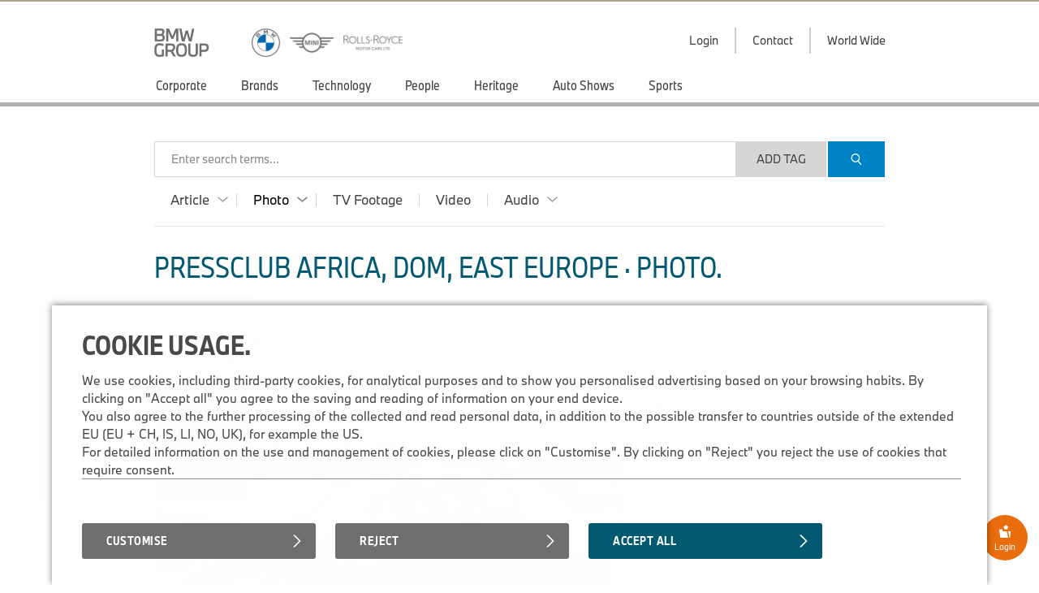

--- FILE ---
content_type: text/html;charset=UTF-8
request_url: https://www.press.bmwgroup.com/africa-dom-easteurope/photo/detail/P90332640/The-all-new-BMW-M340i-xDrive-12-2018?language=fr
body_size: 325381
content:
<!DOCTYPE html>
<html lang="en" class="press" prefix="og: https://ogp.me/ns#">
  <!-- app-host: lpapp12149vm -->
  <!-- implementationVersion: 3.32.2 -->
  <!-- revision: [press-fe]/commitId:07a0588cdb02e9e5348f59c6819e0b6ffd86c1b9 -->
  
  <head>
    
    
    <title>The all-new BMW M340i xDrive (12/2018).</title>
    
    <meta http-equiv="content-type" content="text/html; charset=UTF-8">
    <meta http-equiv="x-ua-compatible" content="IE=edge">
    <meta name="revisit-after" content="0 days">
    <meta http-equiv="expires" content="0">
    <meta http-equiv="cache-control" content="no-cache">
    <meta http-equiv="pragma" content="no-cache">

    
    <meta property="og:site_name" content="BMW Group PressClub" />
    
      <meta property="og:title" content="The all-new BMW M340i xDrive (12/2018)." />
    
      <meta property="og:description" content="The all-new BMW M340i xDrive (12/2018)." />
    
      <meta property="og:url" content="https://www.press.bmwgroup.com/global/photo/detail/P90332640/the-all-new-bmw-m340i-xdrive-12/2018?language=en" />
    
          <meta property="og:type" content="image" />
        
      <meta property="og:image" content="https://mediapool.bmwgroup.com/cache/P9/201812/P90332640/P90332640-the-all-new-bmw-m340i-xdrive-12-2018-1500px.jpg" />
    
    <meta name="twitter:site" content="@bmwgroup">
    <meta name="twitter:creator" content="@bmwgroup">    
    
        <meta name="twitter:card" content="summary_large_image">
      
      <meta name="twitter:title" content="The all-new BMW M340i xDrive (12/2018)." />
    
      <meta name="twitter:image" content="https://mediapool.bmwgroup.com/cache/P9/201812/P90332640/P90332640-the-all-new-bmw-m340i-xdrive-12-2018-1500px.jpg" />
    
    <meta name="copyright" content="BMW Group">
    <meta name="publisher" content="BMW Group">
    
    <meta name="robots" content="index,follow">
      <meta name="keywords" content="3 Series,M340,M Cars,G20"/>
    
      <meta name="description" content="The all-new BMW M340i xDrive (12/2018)."/>
    
      <meta name="medium" content="image"/>
    
      <link rel="canonical" href="https://www.press.bmwgroup.com/global/photo/detail/P90332640/the-all-new-bmw-m340i-xdrive-12/2018?language=en">
    
        <link rel="alternate" lang="de" href="https://www.press.bmwgroup.com/deutschland/photo/detail/P90332640/the-all-new-bmw-m340i-xdrive-12/2018?language=de">
      
      <link rel="image_src" href="https://mediapool.bmwgroup.com/cache/P9/201812/P90332640/P90332640-the-all-new-bmw-m340i-xdrive-12-2018-1500px.jpg" />
    
    <link rel="shortcut icon" href="/press-frontend/resources/favicon.ico" type="image/x-icon" />
    <link rel="apple-touch-icon" href="/press-frontend/resources/img/app-icon.png" />

    <link rel="stylesheet" type="text/css" href="/press-frontend/resources/css/bmw-group-ci-2015-icons.css?v3.32.2" />
    <link rel="stylesheet" type="text/css" href="/press-frontend/resources/css/desktop/press-desktop-style-press-pc-min.css?v3.32.2" />
  

<!-- _default_js - standard/desktop -->


<script type="text/javascript" src="/press-frontend/resources/js/common/jwplayer-8.36.2/jwplayer.js"></script>

<!-- ePaaS -->

<script type="text/javascript" src="https://www.bmw.com/etc/clientlibs/wcmp/consentcontroller.fallback/epaas.js"></script>

<script type="text/javascript">

// basic initialization
function epaasInit() {
  try {
    epaas.api.initialize({tenant: 'pressclub_bmwgroup_net', locale: 'en_ADE'});
    window.addEventListener('consentcontroller.api.initialized', epaasInitDone);
  }
  catch(error) {
    console.log('ERROR: unable to init ePaaS - not loaded? -- ' + error.message); 
  }
}

document.addEventListener("DOMContentLoaded", function() {
  epaasInit();
});

//iFrame activation registry (functions)
var epaasIframeActivation = [];
var epaasIframeActivationByProcessing = new Map();

function addToEpaasIframeActivation(activationFct, processingId) {
  epaasIframeActivation.push(activationFct);
  if (processingId) {
    if (!epaasIframeActivationByProcessing.has(processingId)) {
      epaasIframeActivationByProcessing.set(processingId, []);
    }
    var actList = epaasIframeActivationByProcessing.get(processingId);
    actList.push(activationFct);
  }  
}

function activateEpaasIframesByProcessing(processingId) {
  var actList = epaasIframeActivationByProcessing.get(processingId);
  actList.forEach(function (activationFunction, index) {
    activationFunction(true); // call it
  });
  // as soon as ePaaS allows it: set processing-category "on" (user clicked checkbox in placeholder)
  // epaas.api.setProcessingAllowed(processingId); ..or similar..
}

// things to do when ePaaS is ready
function epaasInitDone() {
  
  // iFrame handling
  try { 
    epaasIframeActivation.forEach(function (activationFunction, index) {
      activationFunction(); // call it
    });
    
    
      epaas.api.registerOnUserConsentChange('YouTubePlayer', function(userConsent) {
        var allowed = epaas.api.isUsageAllowed('YouTubePlayer');
        if (!allowed) {
          console.log(' removing persistence for YouTubePlayer..');
          epaas.api.deletePersistence('YouTubePlayer');
        }
      });
    
  }
  catch(error) {} // not fatal
  
}

</script>

<style>
 .epaas-play-button       {opacity:0.7;} 
 .epaas-play-button:hover {opacity:1.0;}
</style>


    <script type="text/javascript" src="/press-frontend/resources/js/desktop/press-desktop-js-press-min.js?v3.32.2"></script>
  
    <script>
    var IS_INTERNET = true;
    </script>
  

<script type="text/javascript">
jwplayer.key = 'EdhKbxmcQYdlbN6SGxwQJxb2sGm0iI9T9tHTQTeNQZLZAbhQ';
var JWPLAYER_BASE_URL = '/press-frontend/resources/js/common/jwplayer-8.36.2/';
var IS_IE = navigator.userAgent.indexOf('MSIE')!==-1 || navigator.appVersion.indexOf('Trident/') > 0;
var IS_SAFARI = navigator.userAgent.match(/safari/i) && !navigator.userAgent.match(/chrome/i);
var IS_MOBILE = false;
var IS_DESKTOP = true;
var BREAKPOINT_WIDTH = 1350;
var IS_IOS = /iPad|iPhone|iPod/.test(navigator.userAgent) && !window.MSStream;
var brandingInfo = 'BMW Group';
var TYPE_ARTICLE = 'article';
var TYPE_PHOTO = 'photo';
var TYPE_TV_FOOTAGE = 'tv-footage';
var TYPE_VIDEO = 'video';
var TYPE_AUDIO = 'audio';
var MEDIA_TYPES = [TYPE_ARTICLE, TYPE_PHOTO, TYPE_TV_FOOTAGE, TYPE_VIDEO, TYPE_AUDIO];
var LOADING_HTML = '<div class="loading ispinner gray animating"><div class="ispinner-blade"></div><div class="ispinner-blade"></div><div class="ispinner-blade"></div><div class="ispinner-blade"></div><div class="ispinner-blade"></div><div class="ispinner-blade"></div><div class="ispinner-blade"></div><div class="ispinner-blade"></div><div class="ispinner-blade"></div><div class="ispinner-blade"></div><div class="ispinner-blade"></div><div class="ispinner-blade"></div></div>';
var LAZY_LOADING_HTML = '<div id="lazy-loader" class="loading ispinner gray animating"><div class="ispinner-blade"></div><div class="ispinner-blade"></div><div class="ispinner-blade"></div><div class="ispinner-blade"></div><div class="ispinner-blade"></div><div class="ispinner-blade"></div><div class="ispinner-blade"></div><div class="ispinner-blade"></div><div class="ispinner-blade"></div><div class="ispinner-blade"></div><div class="ispinner-blade"></div><div class="ispinner-blade"></div></div>';
var isLoggedIn = false;
var showLoginMenu = true;

jQuery(document).ready(function($){
  
  if(IS_IOS) {
    $('html').addClass('ios');
  }
  if(IS_IE) {
    $('html').addClass('ie');
  } else if(IS_SAFARI) {
    $('html').addClass('safari');
  }
  if(isModuleLoaded('loginModule')) {
    loginModule.init({
      isLoggedIn: isLoggedIn,
      showLoginMenu: showLoginMenu,
      myPressclubHomeUrl: '/my',
      defaultUrl: '/africa-dom-easteurope',
      forwardUrl: ''
    });
  }
  if(isLoggedIn && isModuleLoaded('myPressClubModule')) {
    myPressClubModule.init({
      logoutUrlIntranet: '/logout.html'
    });
  }
  if(isModuleLoaded('menuModule')) {
	  menuModule.init({
	    showTopArticles: 'photo' == TYPE_ARTICLE,
	    currentAction: 'photo',
	    currentArea: 'photo'
	  });
  }
  if(isModuleLoaded('downloadCartModule')) {
	  downloadCartModule.init({
	    securityToken: 'CUp6ec4iVmigPAMeYa8U0vm1C9aJcbgmhtdTP6ziHDgwqYt4dF',
	    isLoggedIn: isLoggedIn
	  });
  }
 if(isModuleLoaded('mediaClickCounterModule')) {
    mediaClickCounterModule.init();
  }
  var areaTitleHtml = {};
  areaTitleHtml[TYPE_ARTICLE] = 'PressClub Africa, DOM, East Europe \u0026#xb7; Articles.'.replace(/\.$/, '');
  areaTitleHtml[TYPE_PHOTO] = 'PressClub Africa, DOM, East Europe \u0026#xb7; Photos.'.replace(/\.$/, '');
  areaTitleHtml[TYPE_TV_FOOTAGE] = 'PressClub Africa, DOM, East Europe \u0026#xb7; TV Footages.'.replace(/\.$/, '');
  areaTitleHtml[TYPE_VIDEO] = 'PressClub Africa, DOM, East Europe \u0026#xb7; Videos.'.replace(/\.$/, '');
  areaTitleHtml[TYPE_AUDIO] = 'PressClub Africa, DOM, East Europe \u0026#xb7; Audios.'.replace(/\.$/, '');
  if(isModuleLoaded('searchModule')) {
	  searchModule.init({
	    baseUrl: '/africa-dom-easteurope',
	    searchSuggestionsUrl: '/africa-dom-easteurope/tag/suggestionList/photo',
	    tagLibraryUrl: '/africa-dom-easteurope/tag/library/photo',
	    originalAction: 'photo',
	    currentAction: 'photo',
	    currentArea: 'photo',
	    dateFormat: 'dd.MM.yyyy',
	    areaTitleHtml: areaTitleHtml,
	    topicTitleHtml: '\u003Cspan class=\u0022topic-title-container\u0022\u003E \u0026#xb7; \u003Cspan class=\u0022topic-title\u0022\u003E\u003C\u002Fspan\u003E\u003C\u002Fspan\u003E.',
	    msgLanguage: 'Language',
	    months: [
	      'January',
	      'February',
	      'March',
	      'April',
	      'May',
	      'June',
	      'July',
	      'August',
	      'September',
	      'October',
	      'November',
	      'December'
	    ],
	    filterTagsMode: false,
	    defaultMediaCategories: {
        
          article: {
            name: 'Article',
            categories: [
              
              {
                name: 'Press Release',
                category: '1'
              },
              
              {
                name: 'Press Kit',
                category: '2'
              },
              
              {
                name: 'Speech',
                category: '5'
              },
              
              {
                name: 'Fact \u0026 Figures',
                category: '11'
              },
              
            ]
          },
        
          photo: {
            name: 'Photo',
            categories: [
              
              {
                name: 'Photo',
                category: 'photo'
              },
              
              {
                name: 'Compilation',
                category: 'compilation'
              },
              
            ]
          },
        
          'tv-footage': {
            name: 'TV Footage',
            categories: []
          },
        
          video: {
            name: 'Video',
            categories: [
              
            ]
          },
        
          audio: {
            name: 'Audio',
            categories: [
              
              {
                name: 'Report',
                category: 'report'
              },
              
              {
                name: 'Original Soundtrack',
                category: 'original_soundtrack'
              },
              
              {
                name: 'Sound',
                category: 'sound'
              },
              
            ]
          },
        
      }
	  });
  }

  // download links tracking
  $(document).on('click', 'a[rel=nofollow][data-detail-url]', function(){
    virtualPageView($(this));
  });
});
</script>

  </head>
  <body class="photo">
    <div id="GA_comment_start"></div>
    <div id="GA_noscript"></div>
    <div id="GA_comment_end"></div>

    
<div id="logos">
  <div class="page">
    
<a id="main-logo" href="/africa-dom-easteurope/"><img height="35" src="/press-frontend/resources/img/bmw-group.png?v3.32.2" alt="BMW Group Logo"></a>
<a id="right-logo" href="/africa-dom-easteurope/"><img height="35" src="/press-frontend/resources/img/bmw-mini-rr.png?v3.32.2" srcset="/press-frontend/resources/img/bmw-mini-rr.png?v3.32.2 1x, /press-frontend/resources/img/bmw-mini-rr-2.png?v3.32.2 2x"
                                                                  alt="BMW, MINI and Rolls Royce"></a>
    <div id="menu-right">
      
              <div class="has-dropdown login">
                <div class="clickable text">
                  <div class="text">Login</div>
                  <div class="line"></div>
                </div>
                <div class="dropdown login">
                  <div class="title">My.PressClub.&nbsp;Login.</div>
                  <div class="clickable close bmw-ci-close-med"></div>
                  <form id="main-login" name="login" action="/my/login/check" method="post">
                    <input type="hidden" name="securityToken" value="CUp6ec4iVmigPAMeYa8U0vm1C9aJcbgmhtdTP6ziHDgwqYt4dF">
                    <input type="text" name="loginName" placeholder="E-mail address" />
                    <div id="error_loginName" class="formError"></div>
                    <input type="password" name="password" placeholder="Password" />
                    <div id="error_password" class="formError"></div>
                    <input type="text" name="captcha" placeholder="Fill in CAPTCHA characters" autocomplete="off" />
                    <div style="text-align:center;"><img id="loginCaptchaImgHeader" src="" srcReal="/my/login/captcha" title="click for new CAPTCHA characters" /></div>
                    <div id="login-error" class="login-error"></div>
                    <div id="unexpected-login-error" class="login-error"></div>
                    <button type="submit">
                      Login
                      <span class="loading-outer">
                        







<div  class="loading ispinner white animating " >
  <div class="ispinner-blade"></div>
  <div class="ispinner-blade"></div>
  <div class="ispinner-blade"></div>
  <div class="ispinner-blade"></div>
  <div class="ispinner-blade"></div>
  <div class="ispinner-blade"></div>
  <div class="ispinner-blade"></div>
  <div class="ispinner-blade"></div>
  <div class="ispinner-blade"></div>
  <div class="ispinner-blade"></div>
  <div class="ispinner-blade"></div>
  <div class="ispinner-blade"></div>
</div>
                      </span>
                    </button>
                    









  




<div  class="clear-after checkbox  " data-name="rememberMe" data-value="true">
  <div class="element">
    
  </div>
  
    <span class="label">Remember login</span>
  
</div>
                    <a class="with-arrow" href="/africa-dom-easteurope/forgot-password">Forgotten password</a>
                    <a class="with-arrow" href="/africa-dom-easteurope/registration">Register now</a>
                  </form>
                </div>
              </div>
            
      <a href="/africa-dom-easteurope/info/contact">
        <div class="text">Contact</div>
      </a>
      <a href="/africa-dom-easteurope/info/worldwide" class="worldmap">
        <div class="text">World Wide</div>
      </a>
      
    </div>
  </div>
</div>
<div id="menu">
  <div class="page">
    <div class="page-inner">
	    <div id="menu-left">
	      
			        <a href="/africa-dom-easteurope/photo/topic/803/corporate" 
			           class=" has-children" 
			           data-ajax-url="/africa-dom-easteurope/photo/list/803" 
			           data-topic-id="803" 
			           data-tag-id="267" 
			           data-tag-name="Corporate" 
			           data-nav-children-url="/africa-dom-easteurope/topicNavi/menu/803/photo" 
			           data-valid-actions='["tv-footage","article","photo","audio","video"]'>
			          <div>Corporate</div>
			        </a>
	          
			        <a href="/africa-dom-easteurope/photo/topic/4099/brands" 
			           class=" has-children" 
			           data-ajax-url="/africa-dom-easteurope/photo/list/4099" 
			           data-topic-id="4099" 
			           data-tag-id="" 
			           data-tag-name="Brands" 
			           data-nav-children-url="/africa-dom-easteurope/topicNavi/menu/4099/photo" 
			           data-valid-actions='["tv-footage","article","photo","audio","video"]'>
			          <div>Brands</div>
			        </a>
	          
			        <a href="/africa-dom-easteurope/photo/topic/5236/technology" 
			           class=" has-children" 
			           data-ajax-url="/africa-dom-easteurope/photo/list/5236" 
			           data-topic-id="5236" 
			           data-tag-id="556" 
			           data-tag-name="Technology" 
			           data-nav-children-url="/africa-dom-easteurope/topicNavi/menu/5236/photo" 
			           data-valid-actions='["tv-footage","article","photo","video"]'>
			          <div>Technology</div>
			        </a>
	          
			        <a href="/africa-dom-easteurope/photo/topic/5249/people" 
			           class=" has-children" 
			           data-ajax-url="/africa-dom-easteurope/photo/list/5249" 
			           data-topic-id="5249" 
			           data-tag-id="626" 
			           data-tag-name="People" 
			           data-nav-children-url="/africa-dom-easteurope/topicNavi/menu/5249/photo" 
			           data-valid-actions='["tv-footage","article","photo","audio","video"]'>
			          <div>People</div>
			        </a>
	          
			        <a href="/africa-dom-easteurope/photo/topic/5254/heritage" 
			           class=" has-children" 
			           data-ajax-url="/africa-dom-easteurope/photo/list/5254" 
			           data-topic-id="5254" 
			           data-tag-id="621" 
			           data-tag-name="Heritage" 
			           data-nav-children-url="/africa-dom-easteurope/topicNavi/menu/5254/photo" 
			           data-valid-actions='["tv-footage","article","photo","video"]'>
			          <div>Heritage</div>
			        </a>
	          
			        <a href="/africa-dom-easteurope/photo/topic/4098/auto-shows" 
			           class=" has-children" 
			           data-ajax-url="/africa-dom-easteurope/photo/list/4098" 
			           data-topic-id="4098" 
			           data-tag-id="281" 
			           data-tag-name="Auto Shows" 
			           data-nav-children-url="/africa-dom-easteurope/topicNavi/menu/4098/photo" 
			           data-valid-actions='["tv-footage","article","photo","audio","video"]'>
			          <div>Auto Shows</div>
			        </a>
	          
			        <a href="/africa-dom-easteurope/photo/topic/10837/sports" 
			           class=" has-children" 
			           data-ajax-url="/africa-dom-easteurope/photo/list/10837" 
			           data-topic-id="10837" 
			           data-tag-id="294" 
			           data-tag-name="Sports" 
			           data-nav-children-url="/africa-dom-easteurope/topicNavi/menu/10837/photo" 
			           data-valid-actions='["tv-footage","article","photo","audio","video"]'>
			          <div>Sports</div>
			        </a>
	          
	    </div>
	  </div>
  </div>
</div>
<div id="menu-close-container" class="page">
  <div class="clickable close bmw-ci-close-med" style="display:none;"></div>
</div>
<div id="sub-menus" style="display:none;">
  <div class="page">
    <div id="menu1" class="menu-dropin" style="display:none;">
      
    </div>
    <div id="menu2" class="menu-dropin" style="display:none;">
      
    </div>
    <div id="top-articles" class="clear-after"></div>
  </div>
</div>
    <div id="main" class="page">
      

<div id="search">
  <input id="searchSingleTerms" value="Search Single Term(s)" type="hidden">
  <input id="searchSearchPhrase" value="Search Phrase" type="hidden">
  <input id="searchSearchBestMatch" value="Results with #tag(s)" type="hidden">
  <form name="search">
    <div id="search-box" class="no-focus empty">
      <div id="clear-search" class="clickable">
        <div>
          <i class="bmw-ci-close-sm"></i>
        </div>
      </div>
      <div id="show-more-search-terms" class="clickable">
        <div>&raquo;</div>
      </div>
      <div id="search-tags-outer">
        <div id="white-space-left" class="search-white-space"></div>
        <div id="search-tags-inner">
          <div id="search-tags" class="tags big">
            
          </div>
          <div class="placeholder">Enter search terms...</div>
        </div>
      </div>
      <div id="search-suggestions">
        





  



<div  class="loading ispinner gray animating " >
  <div class="ispinner-blade"></div>
  <div class="ispinner-blade"></div>
  <div class="ispinner-blade"></div>
  <div class="ispinner-blade"></div>
  <div class="ispinner-blade"></div>
  <div class="ispinner-blade"></div>
  <div class="ispinner-blade"></div>
  <div class="ispinner-blade"></div>
  <div class="ispinner-blade"></div>
  <div class="ispinner-blade"></div>
  <div class="ispinner-blade"></div>
  <div class="ispinner-blade"></div>
</div>
      </div>
    </div>
    <div id="white-space-right" class="search-white-space"></div>
    <div id="search-buttons">
      <button id="add-tag" type="button" style="">Add Tag</button>
      <button id="search-button" class="button-primary" type="submit">
        <i class="bmw-ci-search-med"></i>
      </button>
    </div>
    
    <div class="clear"></div>
    
    <div id="media-type-filter">
      
        <a href="/africa-dom-easteurope/article" data-media-type="article" class="has-dropdown">
          <span>Article</span>
          
            <i class="up bmw-ci-up-nav-sm"></i>
            <i class="down bmw-ci-down-nav-sm"></i>
          
        </a>
      
        <a href="/africa-dom-easteurope/photo" data-media-type="photo" class="has-dropdown current">
          <span>Photo</span>
          
            <i class="up bmw-ci-up-nav-sm"></i>
            <i class="down bmw-ci-down-nav-sm"></i>
          
        </a>
      
        <a href="/africa-dom-easteurope/tv-footage" data-media-type="tv-footage" class="">
          <span>TV Footage</span>
        </a>
      
        <a href="/africa-dom-easteurope/video" data-media-type="video" class="">
          <span>Video</span>
          
        </a>
      
        <a href="/africa-dom-easteurope/audio" data-media-type="audio" class="has-dropdown">
          <span>Audio</span>
          
            <i class="up bmw-ci-up-nav-sm"></i>
            <i class="down bmw-ci-down-nav-sm"></i>
          
        </a>
      
    </div>
    <div id="media-type-filter-dropdown">
      
        <div class="article" data-media-type="article">
          
            <div class="clickable category-filter" data-category="1">
              Press Release
            </div>
          
            <div class="clickable category-filter" data-category="2">
              Press Kit
            </div>
          
            <div class="clickable category-filter" data-category="5">
              Speech
            </div>
          
            <div class="clickable category-filter" data-category="11">
              Fact &amp; Figures
            </div>
          
        </div>
      
        <div class="photo" data-media-type="photo">
          
            <div class="clickable category-filter" data-category="photo">
              Photo
            </div>
          
            <div class="clickable category-filter" data-category="compilation">
              Compilation
            </div>
          
        </div>
      
        <div class="audio" data-media-type="audio">
          
            <div class="clickable category-filter" data-category="report">
              Report
            </div>
          
            <div class="clickable category-filter" data-category="original_soundtrack">
              Original Soundtrack
            </div>
          
            <div class="clickable category-filter" data-category="sound">
              Sound
            </div>
          
        </div>
      
    </div>
  </form>
</div>
      <div id="info-text" class="hide-on-small">
        <strong>Do you need help?</strong> Please contact our support team from 9 to 17 CET via <a href="mailto:support.pressclub@bmwgroup.com">support.pressclub@bmwgroup.com</a>.
      </div>
      <div id="content" class="clear-after">
        

        
    <script type="text/javascript">
    jQuery(document).ready(function($){
      if(isModuleInitialized('searchModule')) {
	      searchModule.updateConfig({
	        allowAjax: false,
	        allowHistoryManipulation: false
	      });
      }
     if(isModuleLoaded('lazyLoaderModule')) {
       lazyLoaderModule.init({
         url: '/africa-dom-easteurope/photo/list/?type=photo',
         maxAjaxRequests: 100,
         mediaType: TYPE_PHOTO,
         isSearch: false
       });
     }
     if(isModuleLoaded('mediaPageModule')) {
      mediaPageModule.init();
      mediaPageModule.reInit('/africa-dom-easteurope/photo/list/?type=compilation', false);
     }
     if(isModuleLoaded('hideZoomImageModule')) {
        hideZoomImageModule.init();
     }
      getRelatedArticles($('.dropin ul.related-articles:eq(0)'));
    });
    </script>
    <div class="content-block">
      <h3>PressClub Africa, DOM, East Europe &#xb7; Photo.</h3>
      <div class="tags big clear-after hidden" id="filter-tags"><div class="with-bg" data-value="photo" data-type="category">Photo<div class="clickable close"><i class="bmw-ci-close-sm">&nbsp;</i></div></div><div class="with-bg" data-value="compilation" data-type="category">Compilation<div class="clickable close"><i class="bmw-ci-close-sm">&nbsp;</i></div></div><div class="clickable with-bg" id="add-filter">+ Search Settings</div></div>
    </div>
    
    <div class="dropin detail photo" >
		  <div data-medium-count-url="/africa-dom-easteurope/photo/updateMediaCount" data-title="The&#x20;all-new&#x20;BMW&#x20;M340i&#x20;xDrive&#x20;(12&#x2F;2018)." data-detail-url="/africa-dom-easteurope/photo/detail/P90332640/the-all-new-bmw-m340i-xdrive-12/2018" data-business-key="P90332640" data-set-index="" class="swiper-slide"><div class="title">The all-new BMW M340i xDrive (12/2018).
      <div class="share-button-placeholder">
        <div class="inner"><div class="sharing-icons"><div class="share-button clickable"><i class="bmw-ci-share-med">&nbsp;</i></div><div class="icons pinterest"><a href="mailto:?subject=The%20all-new%20BMW%20M340i%20xDrive%20%2812%2F2018%29.&amp;body=https%3A%2F%2Fwww.press.bmwgroup.com%2Fafrica-dom-easteurope%2Fphoto%2Fdetail%2FP90332640%2Fthe-all-new-bmw-m340i-xdrive-12%2F2018%3Flanguage%3Den" rel="nofollow"><i class="bmw-ci-contact-med">&nbsp;</i></a><a target="_blank" href="https://www.facebook.com/sharer/sharer.php?u=https%3a%2f%2fwww.press.bmwgroup.com%2fafrica-dom-easteurope%2fphoto%2fdetail%2fP90332640%2fthe-all-new-bmw-m340i-xdrive-12%2f2018%3flanguage%3den" rel="nofollow"><i class="bmw-ci-facebook-med">&nbsp;</i></a><a target="_blank" href="https://twitter.com/intent/tweet?url=https%3a%2f%2fpress.bmwgroup.com%2f88VOi&text=The+all-new+BMW+M340i+xDrive+(12%2f2018)." rel="nofollow"><i class="bmw-ci-twitter-med">&nbsp;</i></a><a target="_blank" href="https://www.linkedin.com/shareArticle?url=https%3a%2f%2fwww.press.bmwgroup.com%2fafrica-dom-easteurope%2fphoto%2fdetail%2fP90332640%2fthe-all-new-bmw-m340i-xdrive-12%2f2018%3flanguage%3den" rel="nofollow"><i class="bmw-ci-linkedin-med">&nbsp;</i></a><a target="_blank" href="https://www.pinterest.com/pin/create/button?url=https%3a%2f%2fwww.press.bmwgroup.com%2fafrica-dom-easteurope%2fphoto%2fdetail%2fP90332640%2fthe-all-new-bmw-m340i-xdrive-12%2f2018%3flanguage%3den&media=https%3a%2f%2fmediapool.bmwgroup.com%2fcache%2fP9%2f201812%2fP90332640%2fP90332640-the-all-new-bmw-m340i-xdrive-12-2018-600px.jpg&description=The+all-new+BMW+M340i+xDrive+(12%2f2018)." rel="nofollow"><i class="bmw-ci-pinterest-med">&nbsp;</i></a></div></div></div>
      </div><div class="tagging-info tags clear-after"><div data-type="model" data-area="photo" data-tag-id="6781" class="clickable model tag-searchable">G20</div><div class="separator">&middot;</div><div data-type="global" data-area="photo" data-tag-id="108" class="clickable tag tag-searchable">3 Series</div><div class="separator">&middot;</div><div data-type="global" data-area="photo" data-tag-id="7141" class="clickable tag tag-searchable">M340</div><div class="separator">&middot;</div><div data-type="global" data-area="photo" data-tag-id="124" class="clickable tag tag-searchable">M Cars</div></div></div><div class="img-container "><div style="background-image:url('https://mediapool.bmwgroup.com/cache/P9/201812/P90332640/P90332640-the-all-new-bmw-m340i-xdrive-12-2018-600px.jpg');" class="img ">&nbsp;</div></div><div class="middle clear-after"><div class="list-title">Downloads.</div><ul class="downloads"><li class="clear-after"><div data-cart-key="scaleBig_medium_434972" data-remove-cart-url="/my/dcart/removeMedium/434972/scaleBig" data-add-cart-url="/my/dcart/addPhoto/434972/scaleBig" class="dcart_medium_434972 add-to-cart clickable " data-die-key="scaleBig_medium_434972"><i class="bmw-ci-folder-plus">&nbsp;</i></div><a data-detail-url="https://mediapool.bmwgroup.com/download/edown/pressclub/publicq?square=0&dokNo=P90332640&attachment=1&actEvent=scaleBig&quality=90" data-title="The&#x20;all-new&#x20;BMW&#x20;M340i&#x20;xDrive&#x20;(12&#x2F;2018). LowRes (JPG)" class="" href="https://mediapool.bmwgroup.com/download/edown/pressclub/publicq?square=0&dokNo=P90332640&attachment=1&actEvent=scaleBig&quality=90" rel="nofollow"><i class="bmw-ci-download-sm">&nbsp;</i><span class="text">LowRes (JPG)</span><span class="details">116 KB</span></a></li><li class="clear-after"><div data-cart-key="image_medium_434972" data-remove-cart-url="/my/dcart/removeMedium/434972/image" data-add-cart-url="/my/dcart/addPhoto/434972/image" class="dcart_medium_434972 add-to-cart clickable " data-die-key="image_medium_434972"><i class="bmw-ci-folder-plus">&nbsp;</i></div><a data-detail-url="https://mediapool.bmwgroup.com/download/edown/pressclub/publicq?dokNo=P90332640&attachment=1&actEvent=image" data-title="The&#x20;all-new&#x20;BMW&#x20;M340i&#x20;xDrive&#x20;(12&#x2F;2018). HighRes (JPG)" class="" href="https://mediapool.bmwgroup.com/download/edown/pressclub/publicq?dokNo=P90332640&attachment=1&actEvent=image" rel="nofollow"><i class="bmw-ci-download-sm">&nbsp;</i><span class="text">HighRes (JPG)</span><span class="details">2.23 MB</span></a></li></ul><div class="media-info">Wed Dec 12 15:44:14 CET 2018 | ID: P90332640</div><div class="photo-title">The all-new BMW M340i xDrive (12/2018).</div></div><div class="right clear-after hide-on-small related-media"><div class="list-title">Related Articles.</div><ul class="related-articles hide-on-small" data-url="/africa-dom-easteurope/article/related-articles/434972" data-params='' data-max-items="3">&nbsp;</ul></div></div>
    </div>
    </div> 
    </div> 
    <div class="detail-list-padding"></div>
    <div class="page media-view photo" >
          
<input id="shouldBeSorted" value="true" type="hidden"/>
<input id="parentBusinessKey" value="P90332640" type="hidden"/>
<input id="isAlreadyTagResult" value="true" type="hidden"/>
<input id="showMoreButton" value="false" type="hidden"/>

    <article class="has-dropin media photo" data-business-key="P90593864" data-id="753174" data-title="The&#x20;BMW&#x20;3&#x20;Series&#x20;50&#x20;Years&#x20;Edition.&#x20;(04&#x2F;2025)" data-detail-url="/africa-dom-easteurope/photo/detail/P90593864/the-bmw-3-series-50-years-edition-04/2025" data-medium-count-url="/africa-dom-easteurope/photo/updateMediaCount">
      <div class="img thumb16-9 " style="background-image:url('https://mediapool.bmwgroup.com/cache/P9/202504/P90593864/P90593864-the-bmw-3-series-50-years-edition-04-2025-293px.jpg');">
        
      </div>
      <div class="bottom">
        <h2 class="title">The BMW 3 Series 50 Years Edition. (04/2025)</h2>
        <div class="tagging-info tags clear-after"><div data-type="model" data-area="photo" data-tag-id="6781" class="clickable model tag-searchable">G20</div><div class="separator">&middot;</div><div data-type="global" data-area="photo" data-tag-id="108" class="clickable tag tag-searchable">3 Series</div><div class="separator">&middot;</div><div data-type="global" data-area="photo" data-tag-id="97" class="clickable tag tag-searchable">BMW</div><div class="separator">&middot;</div><div data-type="global" data-area="photo" data-tag-id="140" class="clickable tag tag-searchable">Special Vehicles</div></div>
        <div class="bottom-infos clear-after">
          <div class="left">
            <span class="date">Wed Apr 23 10:42:58 CEST 2025</span>
          </div>
          <div class="right">
            
            <div data-die-key="medium_753174" data-medium-id="753174" class="add-to-cart clickable bmw-ci-folder-plus" data-add-cart-url="/my/dcart/addPhoto/753174" data-remove-cart-url="/my/dcart/removeMedium/753174" data-cart-key="medium_753174"></div>
            
            <a rel="nofollow" href="https://mediapool.bmwgroup.com/download/edown/pressclub/publicq?dokNo=P90593864&attachment=1&actEvent=image" data-title="The&#x20;BMW&#x20;3&#x20;Series&#x20;50&#x20;Years&#x20;Edition.&#x20;(04&#x2F;2025)5.45 MB" data-detail-url="https://mediapool.bmwgroup.com/download/edown/pressclub/publicq?dokNo=P90593864&attachment=1&actEvent=image">
              <i class="bmw-ci-download-sm"></i>
              <span class="text">5.45 MB</span>
            </a>
          </div>
        </div>
      </div>
      <div class="selector">
        <div class="arrow"></div>
      </div>
    </article>
  
    <article class="has-dropin media photo" data-business-key="P90593870" data-id="753180" data-title="The&#x20;BMW&#x20;3&#x20;Series&#x20;50&#x20;Years&#x20;Edition.&#x20;(04&#x2F;2025)" data-detail-url="/africa-dom-easteurope/photo/detail/P90593870/the-bmw-3-series-50-years-edition-04/2025" data-medium-count-url="/africa-dom-easteurope/photo/updateMediaCount">
      <div class="img thumb16-9 " style="background-image:url('https://mediapool.bmwgroup.com/cache/P9/202504/P90593870/P90593870-the-bmw-3-series-50-years-edition-04-2025-391px.jpg');">
        
      </div>
      <div class="bottom">
        <h2 class="title">The BMW 3 Series 50 Years Edition. (04/2025)</h2>
        <div class="tagging-info tags clear-after"><div data-type="model" data-area="photo" data-tag-id="6781" class="clickable model tag-searchable">G20</div><div class="separator">&middot;</div><div data-type="global" data-area="photo" data-tag-id="108" class="clickable tag tag-searchable">3 Series</div><div class="separator">&middot;</div><div data-type="global" data-area="photo" data-tag-id="97" class="clickable tag tag-searchable">BMW</div><div class="separator">&middot;</div><div data-type="global" data-area="photo" data-tag-id="140" class="clickable tag tag-searchable">Special Vehicles</div></div>
        <div class="bottom-infos clear-after">
          <div class="left">
            <span class="date">Wed Apr 23 10:42:57 CEST 2025</span>
          </div>
          <div class="right">
            
            <div data-die-key="medium_753180" data-medium-id="753180" class="add-to-cart clickable bmw-ci-folder-plus" data-add-cart-url="/my/dcart/addPhoto/753180" data-remove-cart-url="/my/dcart/removeMedium/753180" data-cart-key="medium_753180"></div>
            
            <a rel="nofollow" href="https://mediapool.bmwgroup.com/download/edown/pressclub/publicq?dokNo=P90593870&attachment=1&actEvent=image" data-title="The&#x20;BMW&#x20;3&#x20;Series&#x20;50&#x20;Years&#x20;Edition.&#x20;(04&#x2F;2025)3.73 MB" data-detail-url="https://mediapool.bmwgroup.com/download/edown/pressclub/publicq?dokNo=P90593870&attachment=1&actEvent=image">
              <i class="bmw-ci-download-sm"></i>
              <span class="text">3.73 MB</span>
            </a>
          </div>
        </div>
      </div>
      <div class="selector">
        <div class="arrow"></div>
      </div>
    </article>
  
    <article class="has-dropin media photo" data-business-key="P90608278" data-id="768667" data-title="The&#x20;BMW&#x20;M2&#x20;CS&#x20;sets&#x20;new&#x20;record&#x20;on&#x20;the&#x20;Nürburgring-Nordschleife&#x20;with&#x20;7:25.5&#x20;minutes." data-detail-url="/africa-dom-easteurope/photo/detail/P90608278/the-bmw-m2-cs-sets-new-record-on-the-nuerburgring-nordschleife-with-7:25-5-minutes" data-medium-count-url="/africa-dom-easteurope/photo/updateMediaCount">
      <div class="img thumb16-9 portrait" style="background-image:url('https://mediapool.bmwgroup.com/cache/P9/202507/P90608278/P90608278-the-bmw-m2-cs-sets-new-record-on-the-nuerburgring-nordschleife-with-7-25-5-minutes-220px.jpg');">
        
      </div>
      <div class="bottom">
        <h2 class="title">The BMW M2 CS sets new record on the Nürburgring-Nordschleife with 7:25.5 minutes.</h2>
        <div class="tagging-info tags clear-after"><div data-type="model" data-area="photo" data-tag-id="13342" class="clickable model tag-searchable">G87 CS</div><div class="separator">&middot;</div><div data-type="global" data-area="photo" data-tag-id="4161" class="clickable tag tag-searchable">M2</div><div class="separator">&middot;</div><div data-type="global" data-area="photo" data-tag-id="124" class="clickable tag tag-searchable">M Cars</div></div>
        <div class="bottom-infos clear-after">
          <div class="left">
            <span class="date">Thu Jul 03 14:05:04 CEST 2025</span>
          </div>
          <div class="right">
            
            <div data-die-key="medium_768667" data-medium-id="768667" class="add-to-cart clickable bmw-ci-folder-plus" data-add-cart-url="/my/dcart/addPhoto/768667" data-remove-cart-url="/my/dcart/removeMedium/768667" data-cart-key="medium_768667"></div>
            
            <a rel="nofollow" href="https://mediapool.bmwgroup.com/download/edown/pressclub/publicq?dokNo=P90608278&attachment=1&actEvent=image" data-title="The&#x20;BMW&#x20;M2&#x20;CS&#x20;sets&#x20;new&#x20;record&#x20;on&#x20;the&#x20;Nürburgring-Nordschleife&#x20;with&#x20;7:25.5&#x20;minutes.13.9 MB" data-detail-url="https://mediapool.bmwgroup.com/download/edown/pressclub/publicq?dokNo=P90608278&attachment=1&actEvent=image">
              <i class="bmw-ci-download-sm"></i>
              <span class="text">13.9 MB</span>
            </a>
          </div>
        </div>
      </div>
      <div class="selector">
        <div class="arrow"></div>
      </div>
    </article>
  
    <article class="has-dropin media photo" data-business-key="P90608276" data-id="768665" data-title="The&#x20;BMW&#x20;M2&#x20;CS&#x20;sets&#x20;new&#x20;record&#x20;on&#x20;the&#x20;Nürburgring-Nordschleife&#x20;with&#x20;7:25.5&#x20;minutes." data-detail-url="/africa-dom-easteurope/photo/detail/P90608276/the-bmw-m2-cs-sets-new-record-on-the-nuerburgring-nordschleife-with-7:25-5-minutes" data-medium-count-url="/africa-dom-easteurope/photo/updateMediaCount">
      <div class="img thumb16-9 portrait" style="background-image:url('https://mediapool.bmwgroup.com/cache/P9/202507/P90608276/P90608276-the-bmw-m2-cs-sets-new-record-on-the-nuerburgring-nordschleife-with-7-25-5-minutes-219px.jpg');">
        
      </div>
      <div class="bottom">
        <h2 class="title">The BMW M2 CS sets new record on the Nürburgring-Nordschleife with 7:25.5 minutes.</h2>
        <div class="tagging-info tags clear-after"><div data-type="model" data-area="photo" data-tag-id="13342" class="clickable model tag-searchable">G87 CS</div><div class="separator">&middot;</div><div data-type="global" data-area="photo" data-tag-id="4161" class="clickable tag tag-searchable">M2</div><div class="separator">&middot;</div><div data-type="global" data-area="photo" data-tag-id="124" class="clickable tag tag-searchable">M Cars</div></div>
        <div class="bottom-infos clear-after">
          <div class="left">
            <span class="date">Thu Jul 03 14:05:04 CEST 2025</span>
          </div>
          <div class="right">
            
            <div data-die-key="medium_768665" data-medium-id="768665" class="add-to-cart clickable bmw-ci-folder-plus" data-add-cart-url="/my/dcart/addPhoto/768665" data-remove-cart-url="/my/dcart/removeMedium/768665" data-cart-key="medium_768665"></div>
            
            <a rel="nofollow" href="https://mediapool.bmwgroup.com/download/edown/pressclub/publicq?dokNo=P90608276&attachment=1&actEvent=image" data-title="The&#x20;BMW&#x20;M2&#x20;CS&#x20;sets&#x20;new&#x20;record&#x20;on&#x20;the&#x20;Nürburgring-Nordschleife&#x20;with&#x20;7:25.5&#x20;minutes.8.96 MB" data-detail-url="https://mediapool.bmwgroup.com/download/edown/pressclub/publicq?dokNo=P90608276&attachment=1&actEvent=image">
              <i class="bmw-ci-download-sm"></i>
              <span class="text">8.96 MB</span>
            </a>
          </div>
        </div>
      </div>
      <div class="selector">
        <div class="arrow"></div>
      </div>
    </article>
  
    <article class="has-dropin media photo" data-business-key="P90608181" data-id="768570" data-title="The&#x20;BMW&#x20;M2&#x20;CS&#x20;sets&#x20;new&#x20;record&#x20;on&#x20;the&#x20;Nürburgring-Nordschleife&#x20;with&#x20;7:25.5&#x20;minutes." data-detail-url="/africa-dom-easteurope/photo/detail/P90608181/the-bmw-m2-cs-sets-new-record-on-the-nuerburgring-nordschleife-with-7:25-5-minutes" data-medium-count-url="/africa-dom-easteurope/photo/updateMediaCount">
      <div class="img thumb16-9 " style="background-image:url('https://mediapool.bmwgroup.com/cache/P9/202507/P90608181/P90608181-the-bmw-m2-cs-sets-new-record-on-the-nuerburgring-nordschleife-with-7-25-5-minutes-354px.jpg');">
        
      </div>
      <div class="bottom">
        <h2 class="title">The BMW M2 CS sets new record on the Nürburgring-Nordschleife with 7:25.5 minutes.</h2>
        <div class="tagging-info tags clear-after"><div data-type="model" data-area="photo" data-tag-id="13342" class="clickable model tag-searchable">G87 CS</div><div class="separator">&middot;</div><div data-type="global" data-area="photo" data-tag-id="4161" class="clickable tag tag-searchable">M2</div><div class="separator">&middot;</div><div data-type="global" data-area="photo" data-tag-id="124" class="clickable tag tag-searchable">M Cars</div></div>
        <div class="bottom-infos clear-after">
          <div class="left">
            <span class="date">Thu Jul 03 14:05:04 CEST 2025</span>
          </div>
          <div class="right">
            
            <div data-die-key="medium_768570" data-medium-id="768570" class="add-to-cart clickable bmw-ci-folder-plus" data-add-cart-url="/my/dcart/addPhoto/768570" data-remove-cart-url="/my/dcart/removeMedium/768570" data-cart-key="medium_768570"></div>
            
            <a rel="nofollow" href="https://mediapool.bmwgroup.com/download/edown/pressclub/publicq?dokNo=P90608181&attachment=1&actEvent=image" data-title="The&#x20;BMW&#x20;M2&#x20;CS&#x20;sets&#x20;new&#x20;record&#x20;on&#x20;the&#x20;Nürburgring-Nordschleife&#x20;with&#x20;7:25.5&#x20;minutes.27.8 MB" data-detail-url="https://mediapool.bmwgroup.com/download/edown/pressclub/publicq?dokNo=P90608181&attachment=1&actEvent=image">
              <i class="bmw-ci-download-sm"></i>
              <span class="text">27.8 MB</span>
            </a>
          </div>
        </div>
      </div>
      <div class="selector">
        <div class="arrow"></div>
      </div>
    </article>
  
    <article class="has-dropin media photo" data-business-key="P90608180" data-id="768569" data-title="The&#x20;BMW&#x20;M2&#x20;CS&#x20;sets&#x20;new&#x20;record&#x20;on&#x20;the&#x20;Nürburgring-Nordschleife&#x20;with&#x20;7:25.5&#x20;minutes." data-detail-url="/africa-dom-easteurope/photo/detail/P90608180/the-bmw-m2-cs-sets-new-record-on-the-nuerburgring-nordschleife-with-7:25-5-minutes" data-medium-count-url="/africa-dom-easteurope/photo/updateMediaCount">
      <div class="img thumb16-9 " style="background-image:url('https://mediapool.bmwgroup.com/cache/P9/202507/P90608180/P90608180-the-bmw-m2-cs-sets-new-record-on-the-nuerburgring-nordschleife-with-7-25-5-minutes-326px.jpg');">
        
      </div>
      <div class="bottom">
        <h2 class="title">The BMW M2 CS sets new record on the Nürburgring-Nordschleife with 7:25.5 minutes.</h2>
        <div class="tagging-info tags clear-after"><div data-type="model" data-area="photo" data-tag-id="13342" class="clickable model tag-searchable">G87 CS</div><div class="separator">&middot;</div><div data-type="global" data-area="photo" data-tag-id="4161" class="clickable tag tag-searchable">M2</div><div class="separator">&middot;</div><div data-type="global" data-area="photo" data-tag-id="124" class="clickable tag tag-searchable">M Cars</div></div>
        <div class="bottom-infos clear-after">
          <div class="left">
            <span class="date">Thu Jul 03 14:05:04 CEST 2025</span>
          </div>
          <div class="right">
            
            <div data-die-key="medium_768569" data-medium-id="768569" class="add-to-cart clickable bmw-ci-folder-plus" data-add-cart-url="/my/dcart/addPhoto/768569" data-remove-cart-url="/my/dcart/removeMedium/768569" data-cart-key="medium_768569"></div>
            
            <a rel="nofollow" href="https://mediapool.bmwgroup.com/download/edown/pressclub/publicq?dokNo=P90608180&attachment=1&actEvent=image" data-title="The&#x20;BMW&#x20;M2&#x20;CS&#x20;sets&#x20;new&#x20;record&#x20;on&#x20;the&#x20;Nürburgring-Nordschleife&#x20;with&#x20;7:25.5&#x20;minutes.30.19 MB" data-detail-url="https://mediapool.bmwgroup.com/download/edown/pressclub/publicq?dokNo=P90608180&attachment=1&actEvent=image">
              <i class="bmw-ci-download-sm"></i>
              <span class="text">30.19 MB</span>
            </a>
          </div>
        </div>
      </div>
      <div class="selector">
        <div class="arrow"></div>
      </div>
    </article>
  
    <article class="has-dropin media photo" data-business-key="P90601583" data-id="761616" data-title="The&#x20;new&#x20;BMW&#x20;M2&#x20;CS." data-detail-url="/africa-dom-easteurope/photo/detail/P90601583/the-new-bmw-m2-cs" data-medium-count-url="/africa-dom-easteurope/photo/updateMediaCount">
      <div class="img thumb16-9 " style="background-image:url('https://mediapool.bmwgroup.com/cache/P9/202505/P90601583/P90601583-the-new-bmw-m2-cs-330px.jpg');">
        
      </div>
      <div class="bottom">
        <h2 class="title">The new BMW M2 CS.</h2>
        <div class="tagging-info tags clear-after"><div data-type="model" data-area="photo" data-tag-id="13342" class="clickable model tag-searchable">G87 CS</div><div class="separator">&middot;</div><div data-type="global" data-area="photo" data-tag-id="124" class="clickable tag tag-searchable">M Cars</div><div class="separator">&middot;</div><div data-type="global" data-area="photo" data-tag-id="4161" class="clickable tag tag-searchable">M2</div></div>
        <div class="bottom-infos clear-after">
          <div class="left">
            <span class="date">Wed May 28 14:45:57 CEST 2025</span>
          </div>
          <div class="right">
            
            <div data-die-key="medium_761616" data-medium-id="761616" class="add-to-cart clickable bmw-ci-folder-plus" data-add-cart-url="/my/dcart/addPhoto/761616" data-remove-cart-url="/my/dcart/removeMedium/761616" data-cart-key="medium_761616"></div>
            
            <a rel="nofollow" href="https://mediapool.bmwgroup.com/download/edown/pressclub/publicq?dokNo=P90601583&attachment=1&actEvent=image" data-title="The&#x20;new&#x20;BMW&#x20;M2&#x20;CS.4.43 MB" data-detail-url="https://mediapool.bmwgroup.com/download/edown/pressclub/publicq?dokNo=P90601583&attachment=1&actEvent=image">
              <i class="bmw-ci-download-sm"></i>
              <span class="text">4.43 MB</span>
            </a>
          </div>
        </div>
      </div>
      <div class="selector">
        <div class="arrow"></div>
      </div>
    </article>
  
    <article class="has-dropin media photo" data-business-key="P90601582" data-id="761615" data-title="The&#x20;new&#x20;BMW&#x20;M2&#x20;CS." data-detail-url="/africa-dom-easteurope/photo/detail/P90601582/the-new-bmw-m2-cs" data-medium-count-url="/africa-dom-easteurope/photo/updateMediaCount">
      <div class="img thumb16-9 " style="background-image:url('https://mediapool.bmwgroup.com/cache/P9/202505/P90601582/P90601582-the-new-bmw-m2-cs-330px.jpg');">
        
      </div>
      <div class="bottom">
        <h2 class="title">The new BMW M2 CS.</h2>
        <div class="tagging-info tags clear-after"><div data-type="model" data-area="photo" data-tag-id="13342" class="clickable model tag-searchable">G87 CS</div><div class="separator">&middot;</div><div data-type="global" data-area="photo" data-tag-id="124" class="clickable tag tag-searchable">M Cars</div><div class="separator">&middot;</div><div data-type="global" data-area="photo" data-tag-id="4161" class="clickable tag tag-searchable">M2</div></div>
        <div class="bottom-infos clear-after">
          <div class="left">
            <span class="date">Wed May 28 14:45:56 CEST 2025</span>
          </div>
          <div class="right">
            
            <div data-die-key="medium_761615" data-medium-id="761615" class="add-to-cart clickable bmw-ci-folder-plus" data-add-cart-url="/my/dcart/addPhoto/761615" data-remove-cart-url="/my/dcart/removeMedium/761615" data-cart-key="medium_761615"></div>
            
            <a rel="nofollow" href="https://mediapool.bmwgroup.com/download/edown/pressclub/publicq?dokNo=P90601582&attachment=1&actEvent=image" data-title="The&#x20;new&#x20;BMW&#x20;M2&#x20;CS.3.91 MB" data-detail-url="https://mediapool.bmwgroup.com/download/edown/pressclub/publicq?dokNo=P90601582&attachment=1&actEvent=image">
              <i class="bmw-ci-download-sm"></i>
              <span class="text">3.91 MB</span>
            </a>
          </div>
        </div>
      </div>
      <div class="selector">
        <div class="arrow"></div>
      </div>
    </article>
  
    <article class="has-dropin media photo" data-business-key="P90601581" data-id="761614" data-title="The&#x20;new&#x20;BMW&#x20;M2&#x20;CS." data-detail-url="/africa-dom-easteurope/photo/detail/P90601581/the-new-bmw-m2-cs" data-medium-count-url="/africa-dom-easteurope/photo/updateMediaCount">
      <div class="img thumb16-9 " style="background-image:url('https://mediapool.bmwgroup.com/cache/P9/202505/P90601581/P90601581-the-new-bmw-m2-cs-330px.jpg');">
        
      </div>
      <div class="bottom">
        <h2 class="title">The new BMW M2 CS.</h2>
        <div class="tagging-info tags clear-after"><div data-type="model" data-area="photo" data-tag-id="13342" class="clickable model tag-searchable">G87 CS</div><div class="separator">&middot;</div><div data-type="global" data-area="photo" data-tag-id="124" class="clickable tag tag-searchable">M Cars</div><div class="separator">&middot;</div><div data-type="global" data-area="photo" data-tag-id="4161" class="clickable tag tag-searchable">M2</div></div>
        <div class="bottom-infos clear-after">
          <div class="left">
            <span class="date">Wed May 28 14:45:56 CEST 2025</span>
          </div>
          <div class="right">
            
            <div data-die-key="medium_761614" data-medium-id="761614" class="add-to-cart clickable bmw-ci-folder-plus" data-add-cart-url="/my/dcart/addPhoto/761614" data-remove-cart-url="/my/dcart/removeMedium/761614" data-cart-key="medium_761614"></div>
            
            <a rel="nofollow" href="https://mediapool.bmwgroup.com/download/edown/pressclub/publicq?dokNo=P90601581&attachment=1&actEvent=image" data-title="The&#x20;new&#x20;BMW&#x20;M2&#x20;CS.4.9 MB" data-detail-url="https://mediapool.bmwgroup.com/download/edown/pressclub/publicq?dokNo=P90601581&attachment=1&actEvent=image">
              <i class="bmw-ci-download-sm"></i>
              <span class="text">4.9 MB</span>
            </a>
          </div>
        </div>
      </div>
      <div class="selector">
        <div class="arrow"></div>
      </div>
    </article>
  
    <article class="has-dropin media photo" data-business-key="P90600849" data-id="760651" data-title="The&#x20;new&#x20;BMW&#x20;M2&#x20;CS." data-detail-url="/africa-dom-easteurope/photo/detail/P90600849/the-new-bmw-m2-cs" data-medium-count-url="/africa-dom-easteurope/photo/updateMediaCount">
      <div class="img thumb16-9 " style="background-image:url('https://mediapool.bmwgroup.com/cache/P9/202505/P90600849/P90600849-the-new-bmw-m2-cs-330px.jpg');">
        
      </div>
      <div class="bottom">
        <h2 class="title">The new BMW M2 CS.</h2>
        <div class="tagging-info tags clear-after"><div data-type="model" data-area="photo" data-tag-id="13342" class="clickable model tag-searchable">G87 CS</div><div class="separator">&middot;</div><div data-type="global" data-area="photo" data-tag-id="123" class="clickable tag tag-searchable">BMW M</div><div class="separator">&middot;</div><div data-type="global" data-area="photo" data-tag-id="4161" class="clickable tag tag-searchable">M2</div><div class="separator">&middot;</div><div data-type="global" data-area="photo" data-tag-id="124" class="clickable tag tag-searchable">M Cars</div></div>
        <div class="bottom-infos clear-after">
          <div class="left">
            <span class="date">Wed May 28 08:05:06 CEST 2025</span>
          </div>
          <div class="right">
            
            <div data-die-key="medium_760651" data-medium-id="760651" class="add-to-cart clickable bmw-ci-folder-plus" data-add-cart-url="/my/dcart/addPhoto/760651" data-remove-cart-url="/my/dcart/removeMedium/760651" data-cart-key="medium_760651"></div>
            
            <a rel="nofollow" href="https://mediapool.bmwgroup.com/download/edown/pressclub/publicq?dokNo=P90600849&attachment=1&actEvent=image" data-title="The&#x20;new&#x20;BMW&#x20;M2&#x20;CS.5.82 MB" data-detail-url="https://mediapool.bmwgroup.com/download/edown/pressclub/publicq?dokNo=P90600849&attachment=1&actEvent=image">
              <i class="bmw-ci-download-sm"></i>
              <span class="text">5.82 MB</span>
            </a>
          </div>
        </div>
      </div>
      <div class="selector">
        <div class="arrow"></div>
      </div>
    </article>
  
    <article class="has-dropin media photo" data-business-key="P90600848" data-id="760650" data-title="The&#x20;new&#x20;BMW&#x20;M2&#x20;CS." data-detail-url="/africa-dom-easteurope/photo/detail/P90600848/the-new-bmw-m2-cs" data-medium-count-url="/africa-dom-easteurope/photo/updateMediaCount">
      <div class="img thumb16-9 " style="background-image:url('https://mediapool.bmwgroup.com/cache/P9/202505/P90600848/P90600848-the-new-bmw-m2-cs-330px.jpg');">
        
      </div>
      <div class="bottom">
        <h2 class="title">The new BMW M2 CS.</h2>
        <div class="tagging-info tags clear-after"><div data-type="model" data-area="photo" data-tag-id="13342" class="clickable model tag-searchable">G87 CS</div><div class="separator">&middot;</div><div data-type="global" data-area="photo" data-tag-id="123" class="clickable tag tag-searchable">BMW M</div><div class="separator">&middot;</div><div data-type="global" data-area="photo" data-tag-id="4161" class="clickable tag tag-searchable">M2</div><div class="separator">&middot;</div><div data-type="global" data-area="photo" data-tag-id="124" class="clickable tag tag-searchable">M Cars</div></div>
        <div class="bottom-infos clear-after">
          <div class="left">
            <span class="date">Wed May 28 08:05:06 CEST 2025</span>
          </div>
          <div class="right">
            
            <div data-die-key="medium_760650" data-medium-id="760650" class="add-to-cart clickable bmw-ci-folder-plus" data-add-cart-url="/my/dcart/addPhoto/760650" data-remove-cart-url="/my/dcart/removeMedium/760650" data-cart-key="medium_760650"></div>
            
            <a rel="nofollow" href="https://mediapool.bmwgroup.com/download/edown/pressclub/publicq?dokNo=P90600848&attachment=1&actEvent=image" data-title="The&#x20;new&#x20;BMW&#x20;M2&#x20;CS.6.07 MB" data-detail-url="https://mediapool.bmwgroup.com/download/edown/pressclub/publicq?dokNo=P90600848&attachment=1&actEvent=image">
              <i class="bmw-ci-download-sm"></i>
              <span class="text">6.07 MB</span>
            </a>
          </div>
        </div>
      </div>
      <div class="selector">
        <div class="arrow"></div>
      </div>
    </article>
  
    <article class="has-dropin media photo" data-business-key="P90600847" data-id="760649" data-title="The&#x20;new&#x20;BMW&#x20;M2&#x20;CS." data-detail-url="/africa-dom-easteurope/photo/detail/P90600847/the-new-bmw-m2-cs" data-medium-count-url="/africa-dom-easteurope/photo/updateMediaCount">
      <div class="img thumb16-9 " style="background-image:url('https://mediapool.bmwgroup.com/cache/P9/202505/P90600847/P90600847-the-new-bmw-m2-cs-330px.jpg');">
        
      </div>
      <div class="bottom">
        <h2 class="title">The new BMW M2 CS.</h2>
        <div class="tagging-info tags clear-after"><div data-type="model" data-area="photo" data-tag-id="13342" class="clickable model tag-searchable">G87 CS</div><div class="separator">&middot;</div><div data-type="global" data-area="photo" data-tag-id="123" class="clickable tag tag-searchable">BMW M</div><div class="separator">&middot;</div><div data-type="global" data-area="photo" data-tag-id="4161" class="clickable tag tag-searchable">M2</div><div class="separator">&middot;</div><div data-type="global" data-area="photo" data-tag-id="124" class="clickable tag tag-searchable">M Cars</div></div>
        <div class="bottom-infos clear-after">
          <div class="left">
            <span class="date">Wed May 28 08:05:06 CEST 2025</span>
          </div>
          <div class="right">
            
            <div data-die-key="medium_760649" data-medium-id="760649" class="add-to-cart clickable bmw-ci-folder-plus" data-add-cart-url="/my/dcart/addPhoto/760649" data-remove-cart-url="/my/dcart/removeMedium/760649" data-cart-key="medium_760649"></div>
            
            <a rel="nofollow" href="https://mediapool.bmwgroup.com/download/edown/pressclub/publicq?dokNo=P90600847&attachment=1&actEvent=image" data-title="The&#x20;new&#x20;BMW&#x20;M2&#x20;CS.4.53 MB" data-detail-url="https://mediapool.bmwgroup.com/download/edown/pressclub/publicq?dokNo=P90600847&attachment=1&actEvent=image">
              <i class="bmw-ci-download-sm"></i>
              <span class="text">4.53 MB</span>
            </a>
          </div>
        </div>
      </div>
      <div class="selector">
        <div class="arrow"></div>
      </div>
    </article>
  
    <article class="has-dropin media photo" data-business-key="P90600959" data-id="760763" data-title="The&#x20;new&#x20;BMW&#x20;M2&#x20;CS." data-detail-url="/africa-dom-easteurope/photo/detail/P90600959/the-new-bmw-m2-cs" data-medium-count-url="/africa-dom-easteurope/photo/updateMediaCount">
      <div class="img thumb16-9 portrait" style="background-image:url('https://mediapool.bmwgroup.com/cache/P9/202505/P90600959/P90600959-the-new-bmw-m2-cs-219px.jpg');">
        
      </div>
      <div class="bottom">
        <h2 class="title">The new BMW M2 CS.</h2>
        <div class="tagging-info tags clear-after"><div data-type="model" data-area="photo" data-tag-id="13342" class="clickable model tag-searchable">G87 CS</div><div class="separator">&middot;</div><div data-type="global" data-area="photo" data-tag-id="4161" class="clickable tag tag-searchable">M2</div><div class="separator">&middot;</div><div data-type="global" data-area="photo" data-tag-id="124" class="clickable tag tag-searchable">M Cars</div></div>
        <div class="bottom-infos clear-after">
          <div class="left">
            <span class="date">Wed May 28 08:05:05 CEST 2025</span>
          </div>
          <div class="right">
            
            <div data-die-key="medium_760763" data-medium-id="760763" class="add-to-cart clickable bmw-ci-folder-plus" data-add-cart-url="/my/dcart/addPhoto/760763" data-remove-cart-url="/my/dcart/removeMedium/760763" data-cart-key="medium_760763"></div>
            
            <a rel="nofollow" href="https://mediapool.bmwgroup.com/download/edown/pressclub/publicq?dokNo=P90600959&attachment=1&actEvent=image" data-title="The&#x20;new&#x20;BMW&#x20;M2&#x20;CS.7.05 MB" data-detail-url="https://mediapool.bmwgroup.com/download/edown/pressclub/publicq?dokNo=P90600959&attachment=1&actEvent=image">
              <i class="bmw-ci-download-sm"></i>
              <span class="text">7.05 MB</span>
            </a>
          </div>
        </div>
      </div>
      <div class="selector">
        <div class="arrow"></div>
      </div>
    </article>
  
    <article class="has-dropin media photo" data-business-key="P90600958" data-id="760762" data-title="The&#x20;new&#x20;BMW&#x20;M2&#x20;CS." data-detail-url="/africa-dom-easteurope/photo/detail/P90600958/the-new-bmw-m2-cs" data-medium-count-url="/africa-dom-easteurope/photo/updateMediaCount">
      <div class="img thumb16-9 portrait" style="background-image:url('https://mediapool.bmwgroup.com/cache/P9/202505/P90600958/P90600958-the-new-bmw-m2-cs-219px.jpg');">
        
      </div>
      <div class="bottom">
        <h2 class="title">The new BMW M2 CS.</h2>
        <div class="tagging-info tags clear-after"><div data-type="model" data-area="photo" data-tag-id="13342" class="clickable model tag-searchable">G87 CS</div><div class="separator">&middot;</div><div data-type="global" data-area="photo" data-tag-id="4161" class="clickable tag tag-searchable">M2</div><div class="separator">&middot;</div><div data-type="global" data-area="photo" data-tag-id="124" class="clickable tag tag-searchable">M Cars</div></div>
        <div class="bottom-infos clear-after">
          <div class="left">
            <span class="date">Wed May 28 08:05:05 CEST 2025</span>
          </div>
          <div class="right">
            
            <div data-die-key="medium_760762" data-medium-id="760762" class="add-to-cart clickable bmw-ci-folder-plus" data-add-cart-url="/my/dcart/addPhoto/760762" data-remove-cart-url="/my/dcart/removeMedium/760762" data-cart-key="medium_760762"></div>
            
            <a rel="nofollow" href="https://mediapool.bmwgroup.com/download/edown/pressclub/publicq?dokNo=P90600958&attachment=1&actEvent=image" data-title="The&#x20;new&#x20;BMW&#x20;M2&#x20;CS.16.93 MB" data-detail-url="https://mediapool.bmwgroup.com/download/edown/pressclub/publicq?dokNo=P90600958&attachment=1&actEvent=image">
              <i class="bmw-ci-download-sm"></i>
              <span class="text">16.93 MB</span>
            </a>
          </div>
        </div>
      </div>
      <div class="selector">
        <div class="arrow"></div>
      </div>
    </article>
  
    <article class="has-dropin media photo" data-business-key="P90600957" data-id="760761" data-title="The&#x20;new&#x20;BMW&#x20;M2&#x20;CS." data-detail-url="/africa-dom-easteurope/photo/detail/P90600957/the-new-bmw-m2-cs" data-medium-count-url="/africa-dom-easteurope/photo/updateMediaCount">
      <div class="img thumb16-9 portrait" style="background-image:url('https://mediapool.bmwgroup.com/cache/P9/202505/P90600957/P90600957-the-new-bmw-m2-cs-219px.jpg');">
        
      </div>
      <div class="bottom">
        <h2 class="title">The new BMW M2 CS.</h2>
        <div class="tagging-info tags clear-after"><div data-type="model" data-area="photo" data-tag-id="13342" class="clickable model tag-searchable">G87 CS</div><div class="separator">&middot;</div><div data-type="global" data-area="photo" data-tag-id="4161" class="clickable tag tag-searchable">M2</div><div class="separator">&middot;</div><div data-type="global" data-area="photo" data-tag-id="124" class="clickable tag tag-searchable">M Cars</div></div>
        <div class="bottom-infos clear-after">
          <div class="left">
            <span class="date">Wed May 28 08:05:05 CEST 2025</span>
          </div>
          <div class="right">
            
            <div data-die-key="medium_760761" data-medium-id="760761" class="add-to-cart clickable bmw-ci-folder-plus" data-add-cart-url="/my/dcart/addPhoto/760761" data-remove-cart-url="/my/dcart/removeMedium/760761" data-cart-key="medium_760761"></div>
            
            <a rel="nofollow" href="https://mediapool.bmwgroup.com/download/edown/pressclub/publicq?dokNo=P90600957&attachment=1&actEvent=image" data-title="The&#x20;new&#x20;BMW&#x20;M2&#x20;CS.16.77 MB" data-detail-url="https://mediapool.bmwgroup.com/download/edown/pressclub/publicq?dokNo=P90600957&attachment=1&actEvent=image">
              <i class="bmw-ci-download-sm"></i>
              <span class="text">16.77 MB</span>
            </a>
          </div>
        </div>
      </div>
      <div class="selector">
        <div class="arrow"></div>
      </div>
    </article>
  
    <article class="has-dropin media photo" data-business-key="P90600956" data-id="760760" data-title="The&#x20;new&#x20;BMW&#x20;M2&#x20;CS." data-detail-url="/africa-dom-easteurope/photo/detail/P90600956/the-new-bmw-m2-cs" data-medium-count-url="/africa-dom-easteurope/photo/updateMediaCount">
      <div class="img thumb16-9 portrait" style="background-image:url('https://mediapool.bmwgroup.com/cache/P9/202505/P90600956/P90600956-the-new-bmw-m2-cs-219px.jpg');">
        
      </div>
      <div class="bottom">
        <h2 class="title">The new BMW M2 CS.</h2>
        <div class="tagging-info tags clear-after"><div data-type="model" data-area="photo" data-tag-id="13342" class="clickable model tag-searchable">G87 CS</div><div class="separator">&middot;</div><div data-type="global" data-area="photo" data-tag-id="4161" class="clickable tag tag-searchable">M2</div><div class="separator">&middot;</div><div data-type="global" data-area="photo" data-tag-id="124" class="clickable tag tag-searchable">M Cars</div></div>
        <div class="bottom-infos clear-after">
          <div class="left">
            <span class="date">Wed May 28 08:05:05 CEST 2025</span>
          </div>
          <div class="right">
            
            <div data-die-key="medium_760760" data-medium-id="760760" class="add-to-cart clickable bmw-ci-folder-plus" data-add-cart-url="/my/dcart/addPhoto/760760" data-remove-cart-url="/my/dcart/removeMedium/760760" data-cart-key="medium_760760"></div>
            
            <a rel="nofollow" href="https://mediapool.bmwgroup.com/download/edown/pressclub/publicq?dokNo=P90600956&attachment=1&actEvent=image" data-title="The&#x20;new&#x20;BMW&#x20;M2&#x20;CS.10.04 MB" data-detail-url="https://mediapool.bmwgroup.com/download/edown/pressclub/publicq?dokNo=P90600956&attachment=1&actEvent=image">
              <i class="bmw-ci-download-sm"></i>
              <span class="text">10.04 MB</span>
            </a>
          </div>
        </div>
      </div>
      <div class="selector">
        <div class="arrow"></div>
      </div>
    </article>
  
    <article class="has-dropin media photo" data-business-key="P90600955" data-id="760759" data-title="The&#x20;new&#x20;BMW&#x20;M2&#x20;CS." data-detail-url="/africa-dom-easteurope/photo/detail/P90600955/the-new-bmw-m2-cs" data-medium-count-url="/africa-dom-easteurope/photo/updateMediaCount">
      <div class="img thumb16-9 " style="background-image:url('https://mediapool.bmwgroup.com/cache/P9/202505/P90600955/P90600955-the-new-bmw-m2-cs-330px.jpg');">
        
      </div>
      <div class="bottom">
        <h2 class="title">The new BMW M2 CS.</h2>
        <div class="tagging-info tags clear-after"><div data-type="model" data-area="photo" data-tag-id="13342" class="clickable model tag-searchable">G87 CS</div><div class="separator">&middot;</div><div data-type="global" data-area="photo" data-tag-id="124" class="clickable tag tag-searchable">M Cars</div><div class="separator">&middot;</div><div data-type="global" data-area="photo" data-tag-id="4161" class="clickable tag tag-searchable">M2</div></div>
        <div class="bottom-infos clear-after">
          <div class="left">
            <span class="date">Wed May 28 08:05:05 CEST 2025</span>
          </div>
          <div class="right">
            
            <div data-die-key="medium_760759" data-medium-id="760759" class="add-to-cart clickable bmw-ci-folder-plus" data-add-cart-url="/my/dcart/addPhoto/760759" data-remove-cart-url="/my/dcart/removeMedium/760759" data-cart-key="medium_760759"></div>
            
            <a rel="nofollow" href="https://mediapool.bmwgroup.com/download/edown/pressclub/publicq?dokNo=P90600955&attachment=1&actEvent=image" data-title="The&#x20;new&#x20;BMW&#x20;M2&#x20;CS.4.43 MB" data-detail-url="https://mediapool.bmwgroup.com/download/edown/pressclub/publicq?dokNo=P90600955&attachment=1&actEvent=image">
              <i class="bmw-ci-download-sm"></i>
              <span class="text">4.43 MB</span>
            </a>
          </div>
        </div>
      </div>
      <div class="selector">
        <div class="arrow"></div>
      </div>
    </article>
  
    <article class="has-dropin media photo" data-business-key="P90600954" data-id="760758" data-title="The&#x20;new&#x20;BMW&#x20;M2&#x20;CS." data-detail-url="/africa-dom-easteurope/photo/detail/P90600954/the-new-bmw-m2-cs" data-medium-count-url="/africa-dom-easteurope/photo/updateMediaCount">
      <div class="img thumb16-9 " style="background-image:url('https://mediapool.bmwgroup.com/cache/P9/202505/P90600954/P90600954-the-new-bmw-m2-cs-330px.jpg');">
        
      </div>
      <div class="bottom">
        <h2 class="title">The new BMW M2 CS.</h2>
        <div class="tagging-info tags clear-after"><div data-type="model" data-area="photo" data-tag-id="13342" class="clickable model tag-searchable">G87 CS</div><div class="separator">&middot;</div><div data-type="global" data-area="photo" data-tag-id="124" class="clickable tag tag-searchable">M Cars</div><div class="separator">&middot;</div><div data-type="global" data-area="photo" data-tag-id="4161" class="clickable tag tag-searchable">M2</div></div>
        <div class="bottom-infos clear-after">
          <div class="left">
            <span class="date">Wed May 28 08:05:05 CEST 2025</span>
          </div>
          <div class="right">
            
            <div data-die-key="medium_760758" data-medium-id="760758" class="add-to-cart clickable bmw-ci-folder-plus" data-add-cart-url="/my/dcart/addPhoto/760758" data-remove-cart-url="/my/dcart/removeMedium/760758" data-cart-key="medium_760758"></div>
            
            <a rel="nofollow" href="https://mediapool.bmwgroup.com/download/edown/pressclub/publicq?dokNo=P90600954&attachment=1&actEvent=image" data-title="The&#x20;new&#x20;BMW&#x20;M2&#x20;CS.3.91 MB" data-detail-url="https://mediapool.bmwgroup.com/download/edown/pressclub/publicq?dokNo=P90600954&attachment=1&actEvent=image">
              <i class="bmw-ci-download-sm"></i>
              <span class="text">3.91 MB</span>
            </a>
          </div>
        </div>
      </div>
      <div class="selector">
        <div class="arrow"></div>
      </div>
    </article>
  
    <article class="has-dropin media photo" data-business-key="P90600953" data-id="760757" data-title="The&#x20;new&#x20;BMW&#x20;M2&#x20;CS." data-detail-url="/africa-dom-easteurope/photo/detail/P90600953/the-new-bmw-m2-cs" data-medium-count-url="/africa-dom-easteurope/photo/updateMediaCount">
      <div class="img thumb16-9 " style="background-image:url('https://mediapool.bmwgroup.com/cache/P9/202505/P90600953/P90600953-the-new-bmw-m2-cs-330px.jpg');">
        
      </div>
      <div class="bottom">
        <h2 class="title">The new BMW M2 CS.</h2>
        <div class="tagging-info tags clear-after"><div data-type="model" data-area="photo" data-tag-id="13342" class="clickable model tag-searchable">G87 CS</div><div class="separator">&middot;</div><div data-type="global" data-area="photo" data-tag-id="124" class="clickable tag tag-searchable">M Cars</div><div class="separator">&middot;</div><div data-type="global" data-area="photo" data-tag-id="4161" class="clickable tag tag-searchable">M2</div></div>
        <div class="bottom-infos clear-after">
          <div class="left">
            <span class="date">Wed May 28 08:05:05 CEST 2025</span>
          </div>
          <div class="right">
            
            <div data-die-key="medium_760757" data-medium-id="760757" class="add-to-cart clickable bmw-ci-folder-plus" data-add-cart-url="/my/dcart/addPhoto/760757" data-remove-cart-url="/my/dcart/removeMedium/760757" data-cart-key="medium_760757"></div>
            
            <a rel="nofollow" href="https://mediapool.bmwgroup.com/download/edown/pressclub/publicq?dokNo=P90600953&attachment=1&actEvent=image" data-title="The&#x20;new&#x20;BMW&#x20;M2&#x20;CS.4.9 MB" data-detail-url="https://mediapool.bmwgroup.com/download/edown/pressclub/publicq?dokNo=P90600953&attachment=1&actEvent=image">
              <i class="bmw-ci-download-sm"></i>
              <span class="text">4.9 MB</span>
            </a>
          </div>
        </div>
      </div>
      <div class="selector">
        <div class="arrow"></div>
      </div>
    </article>
  
    <article class="has-dropin media photo" data-business-key="P90600949" data-id="760753" data-title="The&#x20;new&#x20;BMW&#x20;M2&#x20;CS." data-detail-url="/africa-dom-easteurope/photo/detail/P90600949/the-new-bmw-m2-cs" data-medium-count-url="/africa-dom-easteurope/photo/updateMediaCount">
      <div class="img thumb16-9 " style="background-image:url('https://mediapool.bmwgroup.com/cache/P9/202505/P90600949/P90600949-the-new-bmw-m2-cs-334px.jpg');">
        
      </div>
      <div class="bottom">
        <h2 class="title">The new BMW M2 CS.</h2>
        <div class="tagging-info tags clear-after"><div data-type="model" data-area="photo" data-tag-id="13342" class="clickable model tag-searchable">G87 CS</div><div class="separator">&middot;</div><div data-type="global" data-area="photo" data-tag-id="4161" class="clickable tag tag-searchable">M2</div><div class="separator">&middot;</div><div data-type="global" data-area="photo" data-tag-id="124" class="clickable tag tag-searchable">M Cars</div></div>
        <div class="bottom-infos clear-after">
          <div class="left">
            <span class="date">Wed May 28 08:05:05 CEST 2025</span>
          </div>
          <div class="right">
            
            <div data-die-key="medium_760753" data-medium-id="760753" class="add-to-cart clickable bmw-ci-folder-plus" data-add-cart-url="/my/dcart/addPhoto/760753" data-remove-cart-url="/my/dcart/removeMedium/760753" data-cart-key="medium_760753"></div>
            
            <a rel="nofollow" href="https://mediapool.bmwgroup.com/download/edown/pressclub/publicq?dokNo=P90600949&attachment=1&actEvent=image" data-title="The&#x20;new&#x20;BMW&#x20;M2&#x20;CS.26.02 MB" data-detail-url="https://mediapool.bmwgroup.com/download/edown/pressclub/publicq?dokNo=P90600949&attachment=1&actEvent=image">
              <i class="bmw-ci-download-sm"></i>
              <span class="text">26.02 MB</span>
            </a>
          </div>
        </div>
      </div>
      <div class="selector">
        <div class="arrow"></div>
      </div>
    </article>
  
    <article class="has-dropin media photo" data-business-key="P90600948" data-id="760752" data-title="The&#x20;new&#x20;BMW&#x20;M2&#x20;CS." data-detail-url="/africa-dom-easteurope/photo/detail/P90600948/the-new-bmw-m2-cs" data-medium-count-url="/africa-dom-easteurope/photo/updateMediaCount">
      <div class="img thumb16-9 " style="background-image:url('https://mediapool.bmwgroup.com/cache/P9/202505/P90600948/P90600948-the-new-bmw-m2-cs-335px.jpg');">
        
      </div>
      <div class="bottom">
        <h2 class="title">The new BMW M2 CS.</h2>
        <div class="tagging-info tags clear-after"><div data-type="model" data-area="photo" data-tag-id="13342" class="clickable model tag-searchable">G87 CS</div><div class="separator">&middot;</div><div data-type="global" data-area="photo" data-tag-id="4161" class="clickable tag tag-searchable">M2</div><div class="separator">&middot;</div><div data-type="global" data-area="photo" data-tag-id="124" class="clickable tag tag-searchable">M Cars</div></div>
        <div class="bottom-infos clear-after">
          <div class="left">
            <span class="date">Wed May 28 08:05:05 CEST 2025</span>
          </div>
          <div class="right">
            
            <div data-die-key="medium_760752" data-medium-id="760752" class="add-to-cart clickable bmw-ci-folder-plus" data-add-cart-url="/my/dcart/addPhoto/760752" data-remove-cart-url="/my/dcart/removeMedium/760752" data-cart-key="medium_760752"></div>
            
            <a rel="nofollow" href="https://mediapool.bmwgroup.com/download/edown/pressclub/publicq?dokNo=P90600948&attachment=1&actEvent=image" data-title="The&#x20;new&#x20;BMW&#x20;M2&#x20;CS.23.32 MB" data-detail-url="https://mediapool.bmwgroup.com/download/edown/pressclub/publicq?dokNo=P90600948&attachment=1&actEvent=image">
              <i class="bmw-ci-download-sm"></i>
              <span class="text">23.32 MB</span>
            </a>
          </div>
        </div>
      </div>
      <div class="selector">
        <div class="arrow"></div>
      </div>
    </article>
  
    <article class="has-dropin media photo" data-business-key="P90600947" data-id="760751" data-title="The&#x20;new&#x20;BMW&#x20;M2&#x20;CS." data-detail-url="/africa-dom-easteurope/photo/detail/P90600947/the-new-bmw-m2-cs" data-medium-count-url="/africa-dom-easteurope/photo/updateMediaCount">
      <div class="img thumb16-9 " style="background-image:url('https://mediapool.bmwgroup.com/cache/P9/202505/P90600947/P90600947-the-new-bmw-m2-cs-334px.jpg');">
        
      </div>
      <div class="bottom">
        <h2 class="title">The new BMW M2 CS.</h2>
        <div class="tagging-info tags clear-after"><div data-type="model" data-area="photo" data-tag-id="13342" class="clickable model tag-searchable">G87 CS</div><div class="separator">&middot;</div><div data-type="global" data-area="photo" data-tag-id="4161" class="clickable tag tag-searchable">M2</div><div class="separator">&middot;</div><div data-type="global" data-area="photo" data-tag-id="124" class="clickable tag tag-searchable">M Cars</div></div>
        <div class="bottom-infos clear-after">
          <div class="left">
            <span class="date">Wed May 28 08:05:05 CEST 2025</span>
          </div>
          <div class="right">
            
            <div data-die-key="medium_760751" data-medium-id="760751" class="add-to-cart clickable bmw-ci-folder-plus" data-add-cart-url="/my/dcart/addPhoto/760751" data-remove-cart-url="/my/dcart/removeMedium/760751" data-cart-key="medium_760751"></div>
            
            <a rel="nofollow" href="https://mediapool.bmwgroup.com/download/edown/pressclub/publicq?dokNo=P90600947&attachment=1&actEvent=image" data-title="The&#x20;new&#x20;BMW&#x20;M2&#x20;CS.29.57 MB" data-detail-url="https://mediapool.bmwgroup.com/download/edown/pressclub/publicq?dokNo=P90600947&attachment=1&actEvent=image">
              <i class="bmw-ci-download-sm"></i>
              <span class="text">29.57 MB</span>
            </a>
          </div>
        </div>
      </div>
      <div class="selector">
        <div class="arrow"></div>
      </div>
    </article>
  
    <article class="has-dropin media photo" data-business-key="P90600946" data-id="760750" data-title="The&#x20;new&#x20;BMW&#x20;M2&#x20;CS." data-detail-url="/africa-dom-easteurope/photo/detail/P90600946/the-new-bmw-m2-cs" data-medium-count-url="/africa-dom-easteurope/photo/updateMediaCount">
      <div class="img thumb16-9 " style="background-image:url('https://mediapool.bmwgroup.com/cache/P9/202505/P90600946/P90600946-the-new-bmw-m2-cs-334px.jpg');">
        
      </div>
      <div class="bottom">
        <h2 class="title">The new BMW M2 CS.</h2>
        <div class="tagging-info tags clear-after"><div data-type="model" data-area="photo" data-tag-id="13342" class="clickable model tag-searchable">G87 CS</div><div class="separator">&middot;</div><div data-type="global" data-area="photo" data-tag-id="4161" class="clickable tag tag-searchable">M2</div><div class="separator">&middot;</div><div data-type="global" data-area="photo" data-tag-id="124" class="clickable tag tag-searchable">M Cars</div></div>
        <div class="bottom-infos clear-after">
          <div class="left">
            <span class="date">Wed May 28 08:05:05 CEST 2025</span>
          </div>
          <div class="right">
            
            <div data-die-key="medium_760750" data-medium-id="760750" class="add-to-cart clickable bmw-ci-folder-plus" data-add-cart-url="/my/dcart/addPhoto/760750" data-remove-cart-url="/my/dcart/removeMedium/760750" data-cart-key="medium_760750"></div>
            
            <a rel="nofollow" href="https://mediapool.bmwgroup.com/download/edown/pressclub/publicq?dokNo=P90600946&attachment=1&actEvent=image" data-title="The&#x20;new&#x20;BMW&#x20;M2&#x20;CS.6.92 MB" data-detail-url="https://mediapool.bmwgroup.com/download/edown/pressclub/publicq?dokNo=P90600946&attachment=1&actEvent=image">
              <i class="bmw-ci-download-sm"></i>
              <span class="text">6.92 MB</span>
            </a>
          </div>
        </div>
      </div>
      <div class="selector">
        <div class="arrow"></div>
      </div>
    </article>
  
    <article class="has-dropin media photo" data-business-key="P90600846" data-id="760648" data-title="The&#x20;new&#x20;BMW&#x20;M2&#x20;CS." data-detail-url="/africa-dom-easteurope/photo/detail/P90600846/the-new-bmw-m2-cs" data-medium-count-url="/africa-dom-easteurope/photo/updateMediaCount">
      <div class="img thumb16-9 " style="background-image:url('https://mediapool.bmwgroup.com/cache/P9/202505/P90600846/P90600846-the-new-bmw-m2-cs-330px.jpg');">
        
      </div>
      <div class="bottom">
        <h2 class="title">The new BMW M2 CS.</h2>
        <div class="tagging-info tags clear-after"><div data-type="model" data-area="photo" data-tag-id="13342" class="clickable model tag-searchable">G87 CS</div><div class="separator">&middot;</div><div data-type="global" data-area="photo" data-tag-id="123" class="clickable tag tag-searchable">BMW M</div><div class="separator">&middot;</div><div data-type="global" data-area="photo" data-tag-id="4161" class="clickable tag tag-searchable">M2</div><div class="separator">&middot;</div><div data-type="global" data-area="photo" data-tag-id="124" class="clickable tag tag-searchable">M Cars</div></div>
        <div class="bottom-infos clear-after">
          <div class="left">
            <span class="date">Wed May 28 08:05:05 CEST 2025</span>
          </div>
          <div class="right">
            
            <div data-die-key="medium_760648" data-medium-id="760648" class="add-to-cart clickable bmw-ci-folder-plus" data-add-cart-url="/my/dcart/addPhoto/760648" data-remove-cart-url="/my/dcart/removeMedium/760648" data-cart-key="medium_760648"></div>
            
            <a rel="nofollow" href="https://mediapool.bmwgroup.com/download/edown/pressclub/publicq?dokNo=P90600846&attachment=1&actEvent=image" data-title="The&#x20;new&#x20;BMW&#x20;M2&#x20;CS.5.5 MB" data-detail-url="https://mediapool.bmwgroup.com/download/edown/pressclub/publicq?dokNo=P90600846&attachment=1&actEvent=image">
              <i class="bmw-ci-download-sm"></i>
              <span class="text">5.5 MB</span>
            </a>
          </div>
        </div>
      </div>
      <div class="selector">
        <div class="arrow"></div>
      </div>
    </article>
  
    <article class="has-dropin media photo" data-business-key="P90600845" data-id="760647" data-title="The&#x20;new&#x20;BMW&#x20;M2&#x20;CS." data-detail-url="/africa-dom-easteurope/photo/detail/P90600845/the-new-bmw-m2-cs" data-medium-count-url="/africa-dom-easteurope/photo/updateMediaCount">
      <div class="img thumb16-9 " style="background-image:url('https://mediapool.bmwgroup.com/cache/P9/202505/P90600845/P90600845-the-new-bmw-m2-cs-330px.jpg');">
        
      </div>
      <div class="bottom">
        <h2 class="title">The new BMW M2 CS.</h2>
        <div class="tagging-info tags clear-after"><div data-type="model" data-area="photo" data-tag-id="13342" class="clickable model tag-searchable">G87 CS</div><div class="separator">&middot;</div><div data-type="global" data-area="photo" data-tag-id="123" class="clickable tag tag-searchable">BMW M</div><div class="separator">&middot;</div><div data-type="global" data-area="photo" data-tag-id="4161" class="clickable tag tag-searchable">M2</div><div class="separator">&middot;</div><div data-type="global" data-area="photo" data-tag-id="124" class="clickable tag tag-searchable">M Cars</div></div>
        <div class="bottom-infos clear-after">
          <div class="left">
            <span class="date">Wed May 28 08:05:05 CEST 2025</span>
          </div>
          <div class="right">
            
            <div data-die-key="medium_760647" data-medium-id="760647" class="add-to-cart clickable bmw-ci-folder-plus" data-add-cart-url="/my/dcart/addPhoto/760647" data-remove-cart-url="/my/dcart/removeMedium/760647" data-cart-key="medium_760647"></div>
            
            <a rel="nofollow" href="https://mediapool.bmwgroup.com/download/edown/pressclub/publicq?dokNo=P90600845&attachment=1&actEvent=image" data-title="The&#x20;new&#x20;BMW&#x20;M2&#x20;CS.4.79 MB" data-detail-url="https://mediapool.bmwgroup.com/download/edown/pressclub/publicq?dokNo=P90600845&attachment=1&actEvent=image">
              <i class="bmw-ci-download-sm"></i>
              <span class="text">4.79 MB</span>
            </a>
          </div>
        </div>
      </div>
      <div class="selector">
        <div class="arrow"></div>
      </div>
    </article>
  
    <article class="has-dropin media photo" data-business-key="P90600844" data-id="760646" data-title="The&#x20;new&#x20;BMW&#x20;M2&#x20;CS." data-detail-url="/africa-dom-easteurope/photo/detail/P90600844/the-new-bmw-m2-cs" data-medium-count-url="/africa-dom-easteurope/photo/updateMediaCount">
      <div class="img thumb16-9 " style="background-image:url('https://mediapool.bmwgroup.com/cache/P9/202505/P90600844/P90600844-the-new-bmw-m2-cs-330px.jpg');">
        
      </div>
      <div class="bottom">
        <h2 class="title">The new BMW M2 CS.</h2>
        <div class="tagging-info tags clear-after"><div data-type="model" data-area="photo" data-tag-id="13342" class="clickable model tag-searchable">G87 CS</div><div class="separator">&middot;</div><div data-type="global" data-area="photo" data-tag-id="123" class="clickable tag tag-searchable">BMW M</div><div class="separator">&middot;</div><div data-type="global" data-area="photo" data-tag-id="4161" class="clickable tag tag-searchable">M2</div><div class="separator">&middot;</div><div data-type="global" data-area="photo" data-tag-id="124" class="clickable tag tag-searchable">M Cars</div></div>
        <div class="bottom-infos clear-after">
          <div class="left">
            <span class="date">Wed May 28 08:05:05 CEST 2025</span>
          </div>
          <div class="right">
            
            <div data-die-key="medium_760646" data-medium-id="760646" class="add-to-cart clickable bmw-ci-folder-plus" data-add-cart-url="/my/dcart/addPhoto/760646" data-remove-cart-url="/my/dcart/removeMedium/760646" data-cart-key="medium_760646"></div>
            
            <a rel="nofollow" href="https://mediapool.bmwgroup.com/download/edown/pressclub/publicq?dokNo=P90600844&attachment=1&actEvent=image" data-title="The&#x20;new&#x20;BMW&#x20;M2&#x20;CS.5.46 MB" data-detail-url="https://mediapool.bmwgroup.com/download/edown/pressclub/publicq?dokNo=P90600844&attachment=1&actEvent=image">
              <i class="bmw-ci-download-sm"></i>
              <span class="text">5.46 MB</span>
            </a>
          </div>
        </div>
      </div>
      <div class="selector">
        <div class="arrow"></div>
      </div>
    </article>
  
    <article class="has-dropin media photo" data-business-key="P90600843" data-id="760645" data-title="The&#x20;new&#x20;BMW&#x20;M2&#x20;CS." data-detail-url="/africa-dom-easteurope/photo/detail/P90600843/the-new-bmw-m2-cs" data-medium-count-url="/africa-dom-easteurope/photo/updateMediaCount">
      <div class="img thumb16-9 " style="background-image:url('https://mediapool.bmwgroup.com/cache/P9/202505/P90600843/P90600843-the-new-bmw-m2-cs-330px.jpg');">
        
      </div>
      <div class="bottom">
        <h2 class="title">The new BMW M2 CS.</h2>
        <div class="tagging-info tags clear-after"><div data-type="model" data-area="photo" data-tag-id="13342" class="clickable model tag-searchable">G87 CS</div><div class="separator">&middot;</div><div data-type="global" data-area="photo" data-tag-id="123" class="clickable tag tag-searchable">BMW M</div><div class="separator">&middot;</div><div data-type="global" data-area="photo" data-tag-id="4161" class="clickable tag tag-searchable">M2</div><div class="separator">&middot;</div><div data-type="global" data-area="photo" data-tag-id="124" class="clickable tag tag-searchable">M Cars</div></div>
        <div class="bottom-infos clear-after">
          <div class="left">
            <span class="date">Wed May 28 08:05:05 CEST 2025</span>
          </div>
          <div class="right">
            
            <div data-die-key="medium_760645" data-medium-id="760645" class="add-to-cart clickable bmw-ci-folder-plus" data-add-cart-url="/my/dcart/addPhoto/760645" data-remove-cart-url="/my/dcart/removeMedium/760645" data-cart-key="medium_760645"></div>
            
            <a rel="nofollow" href="https://mediapool.bmwgroup.com/download/edown/pressclub/publicq?dokNo=P90600843&attachment=1&actEvent=image" data-title="The&#x20;new&#x20;BMW&#x20;M2&#x20;CS.5.47 MB" data-detail-url="https://mediapool.bmwgroup.com/download/edown/pressclub/publicq?dokNo=P90600843&attachment=1&actEvent=image">
              <i class="bmw-ci-download-sm"></i>
              <span class="text">5.47 MB</span>
            </a>
          </div>
        </div>
      </div>
      <div class="selector">
        <div class="arrow"></div>
      </div>
    </article>
  
    <article class="has-dropin media photo" data-business-key="P90600842" data-id="760644" data-title="The&#x20;new&#x20;BMW&#x20;M2&#x20;CS." data-detail-url="/africa-dom-easteurope/photo/detail/P90600842/the-new-bmw-m2-cs" data-medium-count-url="/africa-dom-easteurope/photo/updateMediaCount">
      <div class="img thumb16-9 " style="background-image:url('https://mediapool.bmwgroup.com/cache/P9/202505/P90600842/P90600842-the-new-bmw-m2-cs-330px.jpg');">
        
      </div>
      <div class="bottom">
        <h2 class="title">The new BMW M2 CS.</h2>
        <div class="tagging-info tags clear-after"><div data-type="model" data-area="photo" data-tag-id="13342" class="clickable model tag-searchable">G87 CS</div><div class="separator">&middot;</div><div data-type="global" data-area="photo" data-tag-id="123" class="clickable tag tag-searchable">BMW M</div><div class="separator">&middot;</div><div data-type="global" data-area="photo" data-tag-id="4161" class="clickable tag tag-searchable">M2</div><div class="separator">&middot;</div><div data-type="global" data-area="photo" data-tag-id="124" class="clickable tag tag-searchable">M Cars</div></div>
        <div class="bottom-infos clear-after">
          <div class="left">
            <span class="date">Wed May 28 08:05:05 CEST 2025</span>
          </div>
          <div class="right">
            
            <div data-die-key="medium_760644" data-medium-id="760644" class="add-to-cart clickable bmw-ci-folder-plus" data-add-cart-url="/my/dcart/addPhoto/760644" data-remove-cart-url="/my/dcart/removeMedium/760644" data-cart-key="medium_760644"></div>
            
            <a rel="nofollow" href="https://mediapool.bmwgroup.com/download/edown/pressclub/publicq?dokNo=P90600842&attachment=1&actEvent=image" data-title="The&#x20;new&#x20;BMW&#x20;M2&#x20;CS.7.3 MB" data-detail-url="https://mediapool.bmwgroup.com/download/edown/pressclub/publicq?dokNo=P90600842&attachment=1&actEvent=image">
              <i class="bmw-ci-download-sm"></i>
              <span class="text">7.3 MB</span>
            </a>
          </div>
        </div>
      </div>
      <div class="selector">
        <div class="arrow"></div>
      </div>
    </article>
  
    <article class="has-dropin media photo" data-business-key="P90600945" data-id="760749" data-title="The&#x20;new&#x20;BMW&#x20;M2&#x20;CS." data-detail-url="/africa-dom-easteurope/photo/detail/P90600945/the-new-bmw-m2-cs" data-medium-count-url="/africa-dom-easteurope/photo/updateMediaCount">
      <div class="img thumb16-9 " style="background-image:url('https://mediapool.bmwgroup.com/cache/P9/202505/P90600945/P90600945-the-new-bmw-m2-cs-329px.jpg');">
        
      </div>
      <div class="bottom">
        <h2 class="title">The new BMW M2 CS.</h2>
        <div class="tagging-info tags clear-after"><div data-type="model" data-area="photo" data-tag-id="13342" class="clickable model tag-searchable">G87 CS</div><div class="separator">&middot;</div><div data-type="global" data-area="photo" data-tag-id="4161" class="clickable tag tag-searchable">M2</div><div class="separator">&middot;</div><div data-type="global" data-area="photo" data-tag-id="124" class="clickable tag tag-searchable">M Cars</div></div>
        <div class="bottom-infos clear-after">
          <div class="left">
            <span class="date">Wed May 28 08:05:04 CEST 2025</span>
          </div>
          <div class="right">
            
            <div data-die-key="medium_760749" data-medium-id="760749" class="add-to-cart clickable bmw-ci-folder-plus" data-add-cart-url="/my/dcart/addPhoto/760749" data-remove-cart-url="/my/dcart/removeMedium/760749" data-cart-key="medium_760749"></div>
            
            <a rel="nofollow" href="https://mediapool.bmwgroup.com/download/edown/pressclub/publicq?dokNo=P90600945&attachment=1&actEvent=image" data-title="The&#x20;new&#x20;BMW&#x20;M2&#x20;CS.23.11 MB" data-detail-url="https://mediapool.bmwgroup.com/download/edown/pressclub/publicq?dokNo=P90600945&attachment=1&actEvent=image">
              <i class="bmw-ci-download-sm"></i>
              <span class="text">23.11 MB</span>
            </a>
          </div>
        </div>
      </div>
      <div class="selector">
        <div class="arrow"></div>
      </div>
    </article>
  
    <article class="has-dropin media photo" data-business-key="P90600944" data-id="760748" data-title="The&#x20;new&#x20;BMW&#x20;M2&#x20;CS." data-detail-url="/africa-dom-easteurope/photo/detail/P90600944/the-new-bmw-m2-cs" data-medium-count-url="/africa-dom-easteurope/photo/updateMediaCount">
      <div class="img thumb16-9 " style="background-image:url('https://mediapool.bmwgroup.com/cache/P9/202505/P90600944/P90600944-the-new-bmw-m2-cs-329px.jpg');">
        
      </div>
      <div class="bottom">
        <h2 class="title">The new BMW M2 CS.</h2>
        <div class="tagging-info tags clear-after"><div data-type="model" data-area="photo" data-tag-id="13342" class="clickable model tag-searchable">G87 CS</div><div class="separator">&middot;</div><div data-type="global" data-area="photo" data-tag-id="4161" class="clickable tag tag-searchable">M2</div><div class="separator">&middot;</div><div data-type="global" data-area="photo" data-tag-id="124" class="clickable tag tag-searchable">M Cars</div></div>
        <div class="bottom-infos clear-after">
          <div class="left">
            <span class="date">Wed May 28 08:05:04 CEST 2025</span>
          </div>
          <div class="right">
            
            <div data-die-key="medium_760748" data-medium-id="760748" class="add-to-cart clickable bmw-ci-folder-plus" data-add-cart-url="/my/dcart/addPhoto/760748" data-remove-cart-url="/my/dcart/removeMedium/760748" data-cart-key="medium_760748"></div>
            
            <a rel="nofollow" href="https://mediapool.bmwgroup.com/download/edown/pressclub/publicq?dokNo=P90600944&attachment=1&actEvent=image" data-title="The&#x20;new&#x20;BMW&#x20;M2&#x20;CS.24.65 MB" data-detail-url="https://mediapool.bmwgroup.com/download/edown/pressclub/publicq?dokNo=P90600944&attachment=1&actEvent=image">
              <i class="bmw-ci-download-sm"></i>
              <span class="text">24.65 MB</span>
            </a>
          </div>
        </div>
      </div>
      <div class="selector">
        <div class="arrow"></div>
      </div>
    </article>
  
    <article class="has-dropin media photo" data-business-key="P90600943" data-id="760747" data-title="The&#x20;new&#x20;BMW&#x20;M2&#x20;CS." data-detail-url="/africa-dom-easteurope/photo/detail/P90600943/the-new-bmw-m2-cs" data-medium-count-url="/africa-dom-easteurope/photo/updateMediaCount">
      <div class="img thumb16-9 " style="background-image:url('https://mediapool.bmwgroup.com/cache/P9/202505/P90600943/P90600943-the-new-bmw-m2-cs-329px.jpg');">
        
      </div>
      <div class="bottom">
        <h2 class="title">The new BMW M2 CS.</h2>
        <div class="tagging-info tags clear-after"><div data-type="model" data-area="photo" data-tag-id="13342" class="clickable model tag-searchable">G87 CS</div><div class="separator">&middot;</div><div data-type="global" data-area="photo" data-tag-id="4161" class="clickable tag tag-searchable">M2</div><div class="separator">&middot;</div><div data-type="global" data-area="photo" data-tag-id="124" class="clickable tag tag-searchable">M Cars</div></div>
        <div class="bottom-infos clear-after">
          <div class="left">
            <span class="date">Wed May 28 08:05:04 CEST 2025</span>
          </div>
          <div class="right">
            
            <div data-die-key="medium_760747" data-medium-id="760747" class="add-to-cart clickable bmw-ci-folder-plus" data-add-cart-url="/my/dcart/addPhoto/760747" data-remove-cart-url="/my/dcart/removeMedium/760747" data-cart-key="medium_760747"></div>
            
            <a rel="nofollow" href="https://mediapool.bmwgroup.com/download/edown/pressclub/publicq?dokNo=P90600943&attachment=1&actEvent=image" data-title="The&#x20;new&#x20;BMW&#x20;M2&#x20;CS.28.98 MB" data-detail-url="https://mediapool.bmwgroup.com/download/edown/pressclub/publicq?dokNo=P90600943&attachment=1&actEvent=image">
              <i class="bmw-ci-download-sm"></i>
              <span class="text">28.98 MB</span>
            </a>
          </div>
        </div>
      </div>
      <div class="selector">
        <div class="arrow"></div>
      </div>
    </article>
  
    <article class="has-dropin media photo" data-business-key="P90600942" data-id="760746" data-title="The&#x20;new&#x20;BMW&#x20;M2&#x20;CS." data-detail-url="/africa-dom-easteurope/photo/detail/P90600942/the-new-bmw-m2-cs" data-medium-count-url="/africa-dom-easteurope/photo/updateMediaCount">
      <div class="img thumb16-9 " style="background-image:url('https://mediapool.bmwgroup.com/cache/P9/202505/P90600942/P90600942-the-new-bmw-m2-cs-329px.jpg');">
        
      </div>
      <div class="bottom">
        <h2 class="title">The new BMW M2 CS.</h2>
        <div class="tagging-info tags clear-after"><div data-type="model" data-area="photo" data-tag-id="13342" class="clickable model tag-searchable">G87 CS</div><div class="separator">&middot;</div><div data-type="global" data-area="photo" data-tag-id="4161" class="clickable tag tag-searchable">M2</div><div class="separator">&middot;</div><div data-type="global" data-area="photo" data-tag-id="124" class="clickable tag tag-searchable">M Cars</div></div>
        <div class="bottom-infos clear-after">
          <div class="left">
            <span class="date">Wed May 28 08:05:04 CEST 2025</span>
          </div>
          <div class="right">
            
            <div data-die-key="medium_760746" data-medium-id="760746" class="add-to-cart clickable bmw-ci-folder-plus" data-add-cart-url="/my/dcart/addPhoto/760746" data-remove-cart-url="/my/dcart/removeMedium/760746" data-cart-key="medium_760746"></div>
            
            <a rel="nofollow" href="https://mediapool.bmwgroup.com/download/edown/pressclub/publicq?dokNo=P90600942&attachment=1&actEvent=image" data-title="The&#x20;new&#x20;BMW&#x20;M2&#x20;CS.19.5 MB" data-detail-url="https://mediapool.bmwgroup.com/download/edown/pressclub/publicq?dokNo=P90600942&attachment=1&actEvent=image">
              <i class="bmw-ci-download-sm"></i>
              <span class="text">19.5 MB</span>
            </a>
          </div>
        </div>
      </div>
      <div class="selector">
        <div class="arrow"></div>
      </div>
    </article>
  
    <article class="has-dropin media photo" data-business-key="P90600941" data-id="760745" data-title="The&#x20;new&#x20;BMW&#x20;M2&#x20;CS." data-detail-url="/africa-dom-easteurope/photo/detail/P90600941/the-new-bmw-m2-cs" data-medium-count-url="/africa-dom-easteurope/photo/updateMediaCount">
      <div class="img thumb16-9 " style="background-image:url('https://mediapool.bmwgroup.com/cache/P9/202505/P90600941/P90600941-the-new-bmw-m2-cs-329px.jpg');">
        
      </div>
      <div class="bottom">
        <h2 class="title">The new BMW M2 CS.</h2>
        <div class="tagging-info tags clear-after"><div data-type="model" data-area="photo" data-tag-id="13342" class="clickable model tag-searchable">G87 CS</div><div class="separator">&middot;</div><div data-type="global" data-area="photo" data-tag-id="4161" class="clickable tag tag-searchable">M2</div><div class="separator">&middot;</div><div data-type="global" data-area="photo" data-tag-id="124" class="clickable tag tag-searchable">M Cars</div></div>
        <div class="bottom-infos clear-after">
          <div class="left">
            <span class="date">Wed May 28 08:05:04 CEST 2025</span>
          </div>
          <div class="right">
            
            <div data-die-key="medium_760745" data-medium-id="760745" class="add-to-cart clickable bmw-ci-folder-plus" data-add-cart-url="/my/dcart/addPhoto/760745" data-remove-cart-url="/my/dcart/removeMedium/760745" data-cart-key="medium_760745"></div>
            
            <a rel="nofollow" href="https://mediapool.bmwgroup.com/download/edown/pressclub/publicq?dokNo=P90600941&attachment=1&actEvent=image" data-title="The&#x20;new&#x20;BMW&#x20;M2&#x20;CS.17.26 MB" data-detail-url="https://mediapool.bmwgroup.com/download/edown/pressclub/publicq?dokNo=P90600941&attachment=1&actEvent=image">
              <i class="bmw-ci-download-sm"></i>
              <span class="text">17.26 MB</span>
            </a>
          </div>
        </div>
      </div>
      <div class="selector">
        <div class="arrow"></div>
      </div>
    </article>
  
    <article class="has-dropin media photo" data-business-key="P90600940" data-id="760744" data-title="The&#x20;new&#x20;BMW&#x20;M2&#x20;CS." data-detail-url="/africa-dom-easteurope/photo/detail/P90600940/the-new-bmw-m2-cs" data-medium-count-url="/africa-dom-easteurope/photo/updateMediaCount">
      <div class="img thumb16-9 " style="background-image:url('https://mediapool.bmwgroup.com/cache/P9/202505/P90600940/P90600940-the-new-bmw-m2-cs-329px.jpg');">
        
      </div>
      <div class="bottom">
        <h2 class="title">The new BMW M2 CS.</h2>
        <div class="tagging-info tags clear-after"><div data-type="model" data-area="photo" data-tag-id="13342" class="clickable model tag-searchable">G87 CS</div><div class="separator">&middot;</div><div data-type="global" data-area="photo" data-tag-id="4161" class="clickable tag tag-searchable">M2</div><div class="separator">&middot;</div><div data-type="global" data-area="photo" data-tag-id="124" class="clickable tag tag-searchable">M Cars</div></div>
        <div class="bottom-infos clear-after">
          <div class="left">
            <span class="date">Wed May 28 08:05:04 CEST 2025</span>
          </div>
          <div class="right">
            
            <div data-die-key="medium_760744" data-medium-id="760744" class="add-to-cart clickable bmw-ci-folder-plus" data-add-cart-url="/my/dcart/addPhoto/760744" data-remove-cart-url="/my/dcart/removeMedium/760744" data-cart-key="medium_760744"></div>
            
            <a rel="nofollow" href="https://mediapool.bmwgroup.com/download/edown/pressclub/publicq?dokNo=P90600940&attachment=1&actEvent=image" data-title="The&#x20;new&#x20;BMW&#x20;M2&#x20;CS.19.55 MB" data-detail-url="https://mediapool.bmwgroup.com/download/edown/pressclub/publicq?dokNo=P90600940&attachment=1&actEvent=image">
              <i class="bmw-ci-download-sm"></i>
              <span class="text">19.55 MB</span>
            </a>
          </div>
        </div>
      </div>
      <div class="selector">
        <div class="arrow"></div>
      </div>
    </article>
  
    <article class="has-dropin media photo" data-business-key="P90600938" data-id="760742" data-title="The&#x20;new&#x20;BMW&#x20;M2&#x20;CS." data-detail-url="/africa-dom-easteurope/photo/detail/P90600938/the-new-bmw-m2-cs" data-medium-count-url="/africa-dom-easteurope/photo/updateMediaCount">
      <div class="img thumb16-9 portrait" style="background-image:url('https://mediapool.bmwgroup.com/cache/P9/202505/P90600938/P90600938-the-new-bmw-m2-cs-220px.jpg');">
        
      </div>
      <div class="bottom">
        <h2 class="title">The new BMW M2 CS.</h2>
        <div class="tagging-info tags clear-after"><div data-type="model" data-area="photo" data-tag-id="13342" class="clickable model tag-searchable">G87 CS</div><div class="separator">&middot;</div><div data-type="global" data-area="photo" data-tag-id="4161" class="clickable tag tag-searchable">M2</div><div class="separator">&middot;</div><div data-type="global" data-area="photo" data-tag-id="124" class="clickable tag tag-searchable">M Cars</div></div>
        <div class="bottom-infos clear-after">
          <div class="left">
            <span class="date">Wed May 28 08:05:04 CEST 2025</span>
          </div>
          <div class="right">
            
            <div data-die-key="medium_760742" data-medium-id="760742" class="add-to-cart clickable bmw-ci-folder-plus" data-add-cart-url="/my/dcart/addPhoto/760742" data-remove-cart-url="/my/dcart/removeMedium/760742" data-cart-key="medium_760742"></div>
            
            <a rel="nofollow" href="https://mediapool.bmwgroup.com/download/edown/pressclub/publicq?dokNo=P90600938&attachment=1&actEvent=image" data-title="The&#x20;new&#x20;BMW&#x20;M2&#x20;CS.18.42 MB" data-detail-url="https://mediapool.bmwgroup.com/download/edown/pressclub/publicq?dokNo=P90600938&attachment=1&actEvent=image">
              <i class="bmw-ci-download-sm"></i>
              <span class="text">18.42 MB</span>
            </a>
          </div>
        </div>
      </div>
      <div class="selector">
        <div class="arrow"></div>
      </div>
    </article>
  
    <article class="has-dropin media photo" data-business-key="P90600937" data-id="760741" data-title="The&#x20;new&#x20;BMW&#x20;M2&#x20;CS." data-detail-url="/africa-dom-easteurope/photo/detail/P90600937/the-new-bmw-m2-cs" data-medium-count-url="/africa-dom-easteurope/photo/updateMediaCount">
      <div class="img thumb16-9 portrait" style="background-image:url('https://mediapool.bmwgroup.com/cache/P9/202505/P90600937/P90600937-the-new-bmw-m2-cs-220px.jpg');">
        
      </div>
      <div class="bottom">
        <h2 class="title">The new BMW M2 CS.</h2>
        <div class="tagging-info tags clear-after"><div data-type="model" data-area="photo" data-tag-id="13342" class="clickable model tag-searchable">G87 CS</div><div class="separator">&middot;</div><div data-type="global" data-area="photo" data-tag-id="4161" class="clickable tag tag-searchable">M2</div><div class="separator">&middot;</div><div data-type="global" data-area="photo" data-tag-id="124" class="clickable tag tag-searchable">M Cars</div></div>
        <div class="bottom-infos clear-after">
          <div class="left">
            <span class="date">Wed May 28 08:05:04 CEST 2025</span>
          </div>
          <div class="right">
            
            <div data-die-key="medium_760741" data-medium-id="760741" class="add-to-cart clickable bmw-ci-folder-plus" data-add-cart-url="/my/dcart/addPhoto/760741" data-remove-cart-url="/my/dcart/removeMedium/760741" data-cart-key="medium_760741"></div>
            
            <a rel="nofollow" href="https://mediapool.bmwgroup.com/download/edown/pressclub/publicq?dokNo=P90600937&attachment=1&actEvent=image" data-title="The&#x20;new&#x20;BMW&#x20;M2&#x20;CS.13.52 MB" data-detail-url="https://mediapool.bmwgroup.com/download/edown/pressclub/publicq?dokNo=P90600937&attachment=1&actEvent=image">
              <i class="bmw-ci-download-sm"></i>
              <span class="text">13.52 MB</span>
            </a>
          </div>
        </div>
      </div>
      <div class="selector">
        <div class="arrow"></div>
      </div>
    </article>
  
    <article class="has-dropin media photo" data-business-key="P90600936" data-id="760740" data-title="The&#x20;new&#x20;BMW&#x20;M2&#x20;CS." data-detail-url="/africa-dom-easteurope/photo/detail/P90600936/the-new-bmw-m2-cs" data-medium-count-url="/africa-dom-easteurope/photo/updateMediaCount">
      <div class="img thumb16-9 " style="background-image:url('https://mediapool.bmwgroup.com/cache/P9/202505/P90600936/P90600936-the-new-bmw-m2-cs-329px.jpg');">
        
      </div>
      <div class="bottom">
        <h2 class="title">The new BMW M2 CS.</h2>
        <div class="tagging-info tags clear-after"><div data-type="model" data-area="photo" data-tag-id="13342" class="clickable model tag-searchable">G87 CS</div><div class="separator">&middot;</div><div data-type="global" data-area="photo" data-tag-id="4161" class="clickable tag tag-searchable">M2</div><div class="separator">&middot;</div><div data-type="global" data-area="photo" data-tag-id="124" class="clickable tag tag-searchable">M Cars</div></div>
        <div class="bottom-infos clear-after">
          <div class="left">
            <span class="date">Wed May 28 08:05:04 CEST 2025</span>
          </div>
          <div class="right">
            
            <div data-die-key="medium_760740" data-medium-id="760740" class="add-to-cart clickable bmw-ci-folder-plus" data-add-cart-url="/my/dcart/addPhoto/760740" data-remove-cart-url="/my/dcart/removeMedium/760740" data-cart-key="medium_760740"></div>
            
            <a rel="nofollow" href="https://mediapool.bmwgroup.com/download/edown/pressclub/publicq?dokNo=P90600936&attachment=1&actEvent=image" data-title="The&#x20;new&#x20;BMW&#x20;M2&#x20;CS.14.82 MB" data-detail-url="https://mediapool.bmwgroup.com/download/edown/pressclub/publicq?dokNo=P90600936&attachment=1&actEvent=image">
              <i class="bmw-ci-download-sm"></i>
              <span class="text">14.82 MB</span>
            </a>
          </div>
        </div>
      </div>
      <div class="selector">
        <div class="arrow"></div>
      </div>
    </article>
  
    <article class="has-dropin media photo" data-business-key="P90600935" data-id="760739" data-title="The&#x20;new&#x20;BMW&#x20;M2&#x20;CS." data-detail-url="/africa-dom-easteurope/photo/detail/P90600935/the-new-bmw-m2-cs" data-medium-count-url="/africa-dom-easteurope/photo/updateMediaCount">
      <div class="img thumb16-9 " style="background-image:url('https://mediapool.bmwgroup.com/cache/P9/202505/P90600935/P90600935-the-new-bmw-m2-cs-329px.jpg');">
        
      </div>
      <div class="bottom">
        <h2 class="title">The new BMW M2 CS.</h2>
        <div class="tagging-info tags clear-after"><div data-type="model" data-area="photo" data-tag-id="13342" class="clickable model tag-searchable">G87 CS</div><div class="separator">&middot;</div><div data-type="global" data-area="photo" data-tag-id="4161" class="clickable tag tag-searchable">M2</div><div class="separator">&middot;</div><div data-type="global" data-area="photo" data-tag-id="124" class="clickable tag tag-searchable">M Cars</div></div>
        <div class="bottom-infos clear-after">
          <div class="left">
            <span class="date">Wed May 28 08:05:04 CEST 2025</span>
          </div>
          <div class="right">
            
            <div data-die-key="medium_760739" data-medium-id="760739" class="add-to-cart clickable bmw-ci-folder-plus" data-add-cart-url="/my/dcart/addPhoto/760739" data-remove-cart-url="/my/dcart/removeMedium/760739" data-cart-key="medium_760739"></div>
            
            <a rel="nofollow" href="https://mediapool.bmwgroup.com/download/edown/pressclub/publicq?dokNo=P90600935&attachment=1&actEvent=image" data-title="The&#x20;new&#x20;BMW&#x20;M2&#x20;CS.28.36 MB" data-detail-url="https://mediapool.bmwgroup.com/download/edown/pressclub/publicq?dokNo=P90600935&attachment=1&actEvent=image">
              <i class="bmw-ci-download-sm"></i>
              <span class="text">28.36 MB</span>
            </a>
          </div>
        </div>
      </div>
      <div class="selector">
        <div class="arrow"></div>
      </div>
    </article>
  
    <article class="has-dropin media photo" data-business-key="P90600934" data-id="760738" data-title="The&#x20;new&#x20;BMW&#x20;M2&#x20;CS." data-detail-url="/africa-dom-easteurope/photo/detail/P90600934/the-new-bmw-m2-cs" data-medium-count-url="/africa-dom-easteurope/photo/updateMediaCount">
      <div class="img thumb16-9 " style="background-image:url('https://mediapool.bmwgroup.com/cache/P9/202505/P90600934/P90600934-the-new-bmw-m2-cs-329px.jpg');">
        
      </div>
      <div class="bottom">
        <h2 class="title">The new BMW M2 CS.</h2>
        <div class="tagging-info tags clear-after"><div data-type="model" data-area="photo" data-tag-id="13342" class="clickable model tag-searchable">G87 CS</div><div class="separator">&middot;</div><div data-type="global" data-area="photo" data-tag-id="4161" class="clickable tag tag-searchable">M2</div><div class="separator">&middot;</div><div data-type="global" data-area="photo" data-tag-id="124" class="clickable tag tag-searchable">M Cars</div></div>
        <div class="bottom-infos clear-after">
          <div class="left">
            <span class="date">Wed May 28 08:05:04 CEST 2025</span>
          </div>
          <div class="right">
            
            <div data-die-key="medium_760738" data-medium-id="760738" class="add-to-cart clickable bmw-ci-folder-plus" data-add-cart-url="/my/dcart/addPhoto/760738" data-remove-cart-url="/my/dcart/removeMedium/760738" data-cart-key="medium_760738"></div>
            
            <a rel="nofollow" href="https://mediapool.bmwgroup.com/download/edown/pressclub/publicq?dokNo=P90600934&attachment=1&actEvent=image" data-title="The&#x20;new&#x20;BMW&#x20;M2&#x20;CS.25.1 MB" data-detail-url="https://mediapool.bmwgroup.com/download/edown/pressclub/publicq?dokNo=P90600934&attachment=1&actEvent=image">
              <i class="bmw-ci-download-sm"></i>
              <span class="text">25.1 MB</span>
            </a>
          </div>
        </div>
      </div>
      <div class="selector">
        <div class="arrow"></div>
      </div>
    </article>
  
    <article class="has-dropin media photo" data-business-key="P90600933" data-id="760737" data-title="The&#x20;new&#x20;BMW&#x20;M2&#x20;CS." data-detail-url="/africa-dom-easteurope/photo/detail/P90600933/the-new-bmw-m2-cs" data-medium-count-url="/africa-dom-easteurope/photo/updateMediaCount">
      <div class="img thumb16-9 portrait" style="background-image:url('https://mediapool.bmwgroup.com/cache/P9/202505/P90600933/P90600933-the-new-bmw-m2-cs-220px.jpg');">
        
      </div>
      <div class="bottom">
        <h2 class="title">The new BMW M2 CS.</h2>
        <div class="tagging-info tags clear-after"><div data-type="model" data-area="photo" data-tag-id="13342" class="clickable model tag-searchable">G87 CS</div><div class="separator">&middot;</div><div data-type="global" data-area="photo" data-tag-id="4161" class="clickable tag tag-searchable">M2</div><div class="separator">&middot;</div><div data-type="global" data-area="photo" data-tag-id="124" class="clickable tag tag-searchable">M Cars</div></div>
        <div class="bottom-infos clear-after">
          <div class="left">
            <span class="date">Wed May 28 08:05:04 CEST 2025</span>
          </div>
          <div class="right">
            
            <div data-die-key="medium_760737" data-medium-id="760737" class="add-to-cart clickable bmw-ci-folder-plus" data-add-cart-url="/my/dcart/addPhoto/760737" data-remove-cart-url="/my/dcart/removeMedium/760737" data-cart-key="medium_760737"></div>
            
            <a rel="nofollow" href="https://mediapool.bmwgroup.com/download/edown/pressclub/publicq?dokNo=P90600933&attachment=1&actEvent=image" data-title="The&#x20;new&#x20;BMW&#x20;M2&#x20;CS.14.37 MB" data-detail-url="https://mediapool.bmwgroup.com/download/edown/pressclub/publicq?dokNo=P90600933&attachment=1&actEvent=image">
              <i class="bmw-ci-download-sm"></i>
              <span class="text">14.37 MB</span>
            </a>
          </div>
        </div>
      </div>
      <div class="selector">
        <div class="arrow"></div>
      </div>
    </article>
  <button data-create-url="/africa-dom-easteurope/photo/search/category:photo/tag:108,7141,124/model:6781" class="remove-on-search clear" id="load-by-tag-and-model"><span>Search more</span><i class="bmw-ci-expand-sm">&nbsp;</i></button>

  <div class="media-details-list">
    <div data-medium-count-url="/africa-dom-easteurope/photo/updateMediaCount" data-title="The&#x20;BMW&#x20;3&#x20;Series&#x20;50&#x20;Years&#x20;Edition.&#x20;(04&#x2F;2025)" data-detail-url="/africa-dom-easteurope/photo/detail/P90593864/the-bmw-3-series-50-years-edition-04/2025" data-business-key="P90593864" data-set-index="" class="swiper-slide"><div class="title">The BMW 3 Series 50 Years Edition. (04/2025)
      <div class="share-button-placeholder">
        <div class="inner"><div class="sharing-icons"><div class="share-button clickable"><i class="bmw-ci-share-med">&nbsp;</i></div><div class="icons pinterest"><a href="mailto:?subject=The%20BMW%203%20Series%2050%20Years%20Edition.%20%2804%2F2025%29&amp;body=https%3A%2F%2Fwww.press.bmwgroup.com%2Fafrica-dom-easteurope%2Fphoto%2Fdetail%2FP90593864%2Fthe-bmw-3-series-50-years-edition-04%2F2025%3Flanguage%3Den" rel="nofollow"><i class="bmw-ci-contact-med">&nbsp;</i></a><a target="_blank" href="https://www.facebook.com/sharer/sharer.php?u=https%3a%2f%2fwww.press.bmwgroup.com%2fafrica-dom-easteurope%2fphoto%2fdetail%2fP90593864%2fthe-bmw-3-series-50-years-edition-04%2f2025%3flanguage%3den" rel="nofollow"><i class="bmw-ci-facebook-med">&nbsp;</i></a><a target="_blank" href="https://twitter.com/intent/tweet?url=https%3a%2f%2fpress.bmwgroup.com%2fcqgOk&text=The+BMW+3+Series+50+Years+Edition.+(04%2f2025)" rel="nofollow"><i class="bmw-ci-twitter-med">&nbsp;</i></a><a target="_blank" href="https://www.linkedin.com/shareArticle?url=https%3a%2f%2fwww.press.bmwgroup.com%2fafrica-dom-easteurope%2fphoto%2fdetail%2fP90593864%2fthe-bmw-3-series-50-years-edition-04%2f2025%3flanguage%3den" rel="nofollow"><i class="bmw-ci-linkedin-med">&nbsp;</i></a><a target="_blank" href="https://www.pinterest.com/pin/create/button?url=https%3a%2f%2fwww.press.bmwgroup.com%2fafrica-dom-easteurope%2fphoto%2fdetail%2fP90593864%2fthe-bmw-3-series-50-years-edition-04%2f2025%3flanguage%3den&media=https%3a%2f%2fmediapool.bmwgroup.com%2fcache%2fP9%2f202504%2fP90593864%2fP90593864-the-bmw-3-series-50-years-edition-04-2025-599px.jpg&description=The+BMW+3+Series+50+Years+Edition.+(04%2f2025)" rel="nofollow"><i class="bmw-ci-pinterest-med">&nbsp;</i></a></div></div></div>
      </div><div class="tagging-info tags clear-after"><div data-type="model" data-area="photo" data-tag-id="6781" class="clickable model tag-searchable">G20</div><div class="separator">&middot;</div><div data-type="global" data-area="photo" data-tag-id="108" class="clickable tag tag-searchable">3 Series</div><div class="separator">&middot;</div><div data-type="global" data-area="photo" data-tag-id="97" class="clickable tag tag-searchable">BMW</div><div class="separator">&middot;</div><div data-type="global" data-area="photo" data-tag-id="140" class="clickable tag tag-searchable">Special Vehicles</div></div></div><div class="img-container "><div style="background-image:url('https://mediapool.bmwgroup.com/cache/P9/202504/P90593864/P90593864-the-bmw-3-series-50-years-edition-04-2025-599px.jpg');" class="img ">&nbsp;</div></div><div class="middle clear-after"><div class="list-title">Downloads.</div><ul class="downloads"><li class="clear-after"><div data-cart-key="scaleBig_medium_753174" data-remove-cart-url="/my/dcart/removeMedium/753174/scaleBig" data-add-cart-url="/my/dcart/addPhoto/753174/scaleBig" class="dcart_medium_753174 add-to-cart clickable " data-die-key="scaleBig_medium_753174"><i class="bmw-ci-folder-plus">&nbsp;</i></div><a data-detail-url="https://mediapool.bmwgroup.com/download/edown/pressclub/publicq?square=0&dokNo=P90593864&attachment=1&actEvent=scaleBig&quality=90" data-title="The&#x20;BMW&#x20;3&#x20;Series&#x20;50&#x20;Years&#x20;Edition.&#x20;(04&#x2F;2025) LowRes (JPG)" class="" href="https://mediapool.bmwgroup.com/download/edown/pressclub/publicq?square=0&dokNo=P90593864&attachment=1&actEvent=scaleBig&quality=90" rel="nofollow"><i class="bmw-ci-download-sm">&nbsp;</i><span class="text">LowRes (JPG)</span><span class="details">68 KB</span></a></li><li class="clear-after"><div data-cart-key="image_medium_753174" data-remove-cart-url="/my/dcart/removeMedium/753174/image" data-add-cart-url="/my/dcart/addPhoto/753174/image" class="dcart_medium_753174 add-to-cart clickable " data-die-key="image_medium_753174"><i class="bmw-ci-folder-plus">&nbsp;</i></div><a data-detail-url="https://mediapool.bmwgroup.com/download/edown/pressclub/publicq?dokNo=P90593864&attachment=1&actEvent=image" data-title="The&#x20;BMW&#x20;3&#x20;Series&#x20;50&#x20;Years&#x20;Edition.&#x20;(04&#x2F;2025) HighRes (JPG)" class="" href="https://mediapool.bmwgroup.com/download/edown/pressclub/publicq?dokNo=P90593864&attachment=1&actEvent=image" rel="nofollow"><i class="bmw-ci-download-sm">&nbsp;</i><span class="text">HighRes (JPG)</span><span class="details">5.45 MB</span></a></li></ul><div class="media-info">Wed Apr 23 10:42:58 CEST 2025 | ID: P90593864</div><div class="photo-title">The BMW 3 Series 50 Years Edition. (04/2025)</div></div><div class="right clear-after hide-on-small related-media"><div class="list-title">Related Articles.</div><ul class="related-articles hide-on-small" data-url="/africa-dom-easteurope/article/related-articles/753174" data-params='' data-max-items="3">&nbsp;</ul></div></div><div data-medium-count-url="/africa-dom-easteurope/photo/updateMediaCount" data-title="The&#x20;BMW&#x20;3&#x20;Series&#x20;50&#x20;Years&#x20;Edition.&#x20;(04&#x2F;2025)" data-detail-url="/africa-dom-easteurope/photo/detail/P90593870/the-bmw-3-series-50-years-edition-04/2025" data-business-key="P90593870" data-set-index="" class="swiper-slide"><div class="title">The BMW 3 Series 50 Years Edition. (04/2025)
      <div class="share-button-placeholder">
        <div class="inner"><div class="sharing-icons"><div class="share-button clickable"><i class="bmw-ci-share-med">&nbsp;</i></div><div class="icons pinterest"><a href="mailto:?subject=The%20BMW%203%20Series%2050%20Years%20Edition.%20%2804%2F2025%29&amp;body=https%3A%2F%2Fwww.press.bmwgroup.com%2Fafrica-dom-easteurope%2Fphoto%2Fdetail%2FP90593870%2Fthe-bmw-3-series-50-years-edition-04%2F2025%3Flanguage%3Den" rel="nofollow"><i class="bmw-ci-contact-med">&nbsp;</i></a><a target="_blank" href="https://www.facebook.com/sharer/sharer.php?u=https%3a%2f%2fwww.press.bmwgroup.com%2fafrica-dom-easteurope%2fphoto%2fdetail%2fP90593870%2fthe-bmw-3-series-50-years-edition-04%2f2025%3flanguage%3den" rel="nofollow"><i class="bmw-ci-facebook-med">&nbsp;</i></a><a target="_blank" href="https://twitter.com/intent/tweet?url=https%3a%2f%2fpress.bmwgroup.com%2fi4uuZ&text=The+BMW+3+Series+50+Years+Edition.+(04%2f2025)" rel="nofollow"><i class="bmw-ci-twitter-med">&nbsp;</i></a><a target="_blank" href="https://www.linkedin.com/shareArticle?url=https%3a%2f%2fwww.press.bmwgroup.com%2fafrica-dom-easteurope%2fphoto%2fdetail%2fP90593870%2fthe-bmw-3-series-50-years-edition-04%2f2025%3flanguage%3den" rel="nofollow"><i class="bmw-ci-linkedin-med">&nbsp;</i></a><a target="_blank" href="https://www.pinterest.com/pin/create/button?url=https%3a%2f%2fwww.press.bmwgroup.com%2fafrica-dom-easteurope%2fphoto%2fdetail%2fP90593870%2fthe-bmw-3-series-50-years-edition-04%2f2025%3flanguage%3den&media=https%3a%2f%2fmediapool.bmwgroup.com%2fcache%2fP9%2f202504%2fP90593870%2fP90593870-the-bmw-3-series-50-years-edition-04-2025-599px.jpg&description=The+BMW+3+Series+50+Years+Edition.+(04%2f2025)" rel="nofollow"><i class="bmw-ci-pinterest-med">&nbsp;</i></a></div></div></div>
      </div><div class="tagging-info tags clear-after"><div data-type="model" data-area="photo" data-tag-id="6781" class="clickable model tag-searchable">G20</div><div class="separator">&middot;</div><div data-type="global" data-area="photo" data-tag-id="108" class="clickable tag tag-searchable">3 Series</div><div class="separator">&middot;</div><div data-type="global" data-area="photo" data-tag-id="97" class="clickable tag tag-searchable">BMW</div><div class="separator">&middot;</div><div data-type="global" data-area="photo" data-tag-id="140" class="clickable tag tag-searchable">Special Vehicles</div></div></div><div class="img-container "><div style="background-image:url('https://mediapool.bmwgroup.com/cache/P9/202504/P90593870/P90593870-the-bmw-3-series-50-years-edition-04-2025-599px.jpg');" class="img ">&nbsp;</div></div><div class="middle clear-after"><div class="list-title">Downloads.</div><ul class="downloads"><li class="clear-after"><div data-cart-key="scaleBig_medium_753180" data-remove-cart-url="/my/dcart/removeMedium/753180/scaleBig" data-add-cart-url="/my/dcart/addPhoto/753180/scaleBig" class="dcart_medium_753180 add-to-cart clickable " data-die-key="scaleBig_medium_753180"><i class="bmw-ci-folder-plus">&nbsp;</i></div><a data-detail-url="https://mediapool.bmwgroup.com/download/edown/pressclub/publicq?square=0&dokNo=P90593870&attachment=1&actEvent=scaleBig&quality=90" data-title="The&#x20;BMW&#x20;3&#x20;Series&#x20;50&#x20;Years&#x20;Edition.&#x20;(04&#x2F;2025) LowRes (JPG)" class="" href="https://mediapool.bmwgroup.com/download/edown/pressclub/publicq?square=0&dokNo=P90593870&attachment=1&actEvent=scaleBig&quality=90" rel="nofollow"><i class="bmw-ci-download-sm">&nbsp;</i><span class="text">LowRes (JPG)</span><span class="details">58 KB</span></a></li><li class="clear-after"><div data-cart-key="image_medium_753180" data-remove-cart-url="/my/dcart/removeMedium/753180/image" data-add-cart-url="/my/dcart/addPhoto/753180/image" class="dcart_medium_753180 add-to-cart clickable " data-die-key="image_medium_753180"><i class="bmw-ci-folder-plus">&nbsp;</i></div><a data-detail-url="https://mediapool.bmwgroup.com/download/edown/pressclub/publicq?dokNo=P90593870&attachment=1&actEvent=image" data-title="The&#x20;BMW&#x20;3&#x20;Series&#x20;50&#x20;Years&#x20;Edition.&#x20;(04&#x2F;2025) HighRes (JPG)" class="" href="https://mediapool.bmwgroup.com/download/edown/pressclub/publicq?dokNo=P90593870&attachment=1&actEvent=image" rel="nofollow"><i class="bmw-ci-download-sm">&nbsp;</i><span class="text">HighRes (JPG)</span><span class="details">3.73 MB</span></a></li></ul><div class="media-info">Wed Apr 23 10:42:57 CEST 2025 | ID: P90593870</div><div class="photo-title">The BMW 3 Series 50 Years Edition. (04/2025)</div></div><div class="right clear-after hide-on-small related-media"><div class="list-title">Related Articles.</div><ul class="related-articles hide-on-small" data-url="/africa-dom-easteurope/article/related-articles/753180" data-params='' data-max-items="3">&nbsp;</ul></div></div><div data-medium-count-url="/africa-dom-easteurope/photo/updateMediaCount" data-title="The&#x20;BMW&#x20;M2&#x20;CS&#x20;sets&#x20;new&#x20;record&#x20;on&#x20;the&#x20;Nürburgring-Nordschleife&#x20;with&#x20;7:25.5&#x20;minutes." data-detail-url="/africa-dom-easteurope/photo/detail/P90608278/the-bmw-m2-cs-sets-new-record-on-the-nuerburgring-nordschleife-with-7:25-5-minutes" data-business-key="P90608278" data-set-index="" class="swiper-slide"><div class="title">The BMW M2 CS sets new record on the Nürburgring-Nordschleife with 7:25.5 minutes.
      <div class="share-button-placeholder">
        <div class="inner"><div class="sharing-icons"><div class="share-button clickable"><i class="bmw-ci-share-med">&nbsp;</i></div><div class="icons pinterest"><a href="mailto:?subject=The%20BMW%20M2%20CS%20sets%20new%20record%20on%20the%20N%C3%BCrburgring-Nordschleife%20with%207%3A25.5%20minutes.&amp;body=https%3A%2F%2Fwww.press.bmwgroup.com%2Fafrica-dom-easteurope%2Fphoto%2Fdetail%2FP90608278%2Fthe-bmw-m2-cs-sets-new-record-on-the-nuerburgring-nordschleife-with-7%3A25-5-minutes%3Flanguage%3Den" rel="nofollow"><i class="bmw-ci-contact-med">&nbsp;</i></a><a target="_blank" href="https://www.facebook.com/sharer/sharer.php?u=https%3a%2f%2fwww.press.bmwgroup.com%2fafrica-dom-easteurope%2fphoto%2fdetail%2fP90608278%2fthe-bmw-m2-cs-sets-new-record-on-the-nuerburgring-nordschleife-with-7%3a25-5-minutes%3flanguage%3den" rel="nofollow"><i class="bmw-ci-facebook-med">&nbsp;</i></a><a target="_blank" href="https://twitter.com/intent/tweet?url=https%3a%2f%2fpress.bmwgroup.com%2fEqDTQ&text=The+BMW+M2+CS+sets+new+record+on+the+N%c3%bcrburgring-Nordschleife+with+7%3a25.5+minutes." rel="nofollow"><i class="bmw-ci-twitter-med">&nbsp;</i></a><a target="_blank" href="https://www.linkedin.com/shareArticle?url=https%3a%2f%2fwww.press.bmwgroup.com%2fafrica-dom-easteurope%2fphoto%2fdetail%2fP90608278%2fthe-bmw-m2-cs-sets-new-record-on-the-nuerburgring-nordschleife-with-7%3a25-5-minutes%3flanguage%3den" rel="nofollow"><i class="bmw-ci-linkedin-med">&nbsp;</i></a><a target="_blank" href="https://www.pinterest.com/pin/create/button?url=https%3a%2f%2fwww.press.bmwgroup.com%2fafrica-dom-easteurope%2fphoto%2fdetail%2fP90608278%2fthe-bmw-m2-cs-sets-new-record-on-the-nuerburgring-nordschleife-with-7%3a25-5-minutes%3flanguage%3den&media=https%3a%2f%2fmediapool.bmwgroup.com%2fcache%2fP9%2f202507%2fP90608278%2fP90608278-the-bmw-m2-cs-sets-new-record-on-the-nuerburgring-nordschleife-with-7-25-5-minutes-600px.jpg&description=The+BMW+M2+CS+sets+new+record+on+the+N%c3%bcrburgring-Nordschleife+with+7%3a25.5+minutes." rel="nofollow"><i class="bmw-ci-pinterest-med">&nbsp;</i></a></div></div></div>
      </div><div class="tagging-info tags clear-after"><div data-type="model" data-area="photo" data-tag-id="13342" class="clickable model tag-searchable">G87 CS</div><div class="separator">&middot;</div><div data-type="global" data-area="photo" data-tag-id="4161" class="clickable tag tag-searchable">M2</div><div class="separator">&middot;</div><div data-type="global" data-area="photo" data-tag-id="124" class="clickable tag tag-searchable">M Cars</div></div></div><div class="img-container "><div style="background-image:url('https://mediapool.bmwgroup.com/cache/P9/202507/P90608278/P90608278-the-bmw-m2-cs-sets-new-record-on-the-nuerburgring-nordschleife-with-7-25-5-minutes-600px.jpg');" class="img portrait">&nbsp;</div></div><div class="middle clear-after"><div class="list-title">Downloads.</div><ul class="downloads"><li class="clear-after"><div data-cart-key="scaleBig_medium_768667" data-remove-cart-url="/my/dcart/removeMedium/768667/scaleBig" data-add-cart-url="/my/dcart/addPhoto/768667/scaleBig" class="dcart_medium_768667 add-to-cart clickable " data-die-key="scaleBig_medium_768667"><i class="bmw-ci-folder-plus">&nbsp;</i></div><a data-detail-url="https://mediapool.bmwgroup.com/download/edown/pressclub/publicq?square=0&dokNo=P90608278&attachment=1&actEvent=scaleBig&quality=90" data-title="The&#x20;BMW&#x20;M2&#x20;CS&#x20;sets&#x20;new&#x20;record&#x20;on&#x20;the&#x20;Nürburgring-Nordschleife&#x20;with&#x20;7:25.5&#x20;minutes. LowRes (JPG)" class="" href="https://mediapool.bmwgroup.com/download/edown/pressclub/publicq?square=0&dokNo=P90608278&attachment=1&actEvent=scaleBig&quality=90" rel="nofollow"><i class="bmw-ci-download-sm">&nbsp;</i><span class="text">LowRes (JPG)</span><span class="details">52 KB</span></a></li><li class="clear-after"><div data-cart-key="image_medium_768667" data-remove-cart-url="/my/dcart/removeMedium/768667/image" data-add-cart-url="/my/dcart/addPhoto/768667/image" class="dcart_medium_768667 add-to-cart clickable " data-die-key="image_medium_768667"><i class="bmw-ci-folder-plus">&nbsp;</i></div><a data-detail-url="https://mediapool.bmwgroup.com/download/edown/pressclub/publicq?dokNo=P90608278&attachment=1&actEvent=image" data-title="The&#x20;BMW&#x20;M2&#x20;CS&#x20;sets&#x20;new&#x20;record&#x20;on&#x20;the&#x20;Nürburgring-Nordschleife&#x20;with&#x20;7:25.5&#x20;minutes. HighRes (JPG)" class="" href="https://mediapool.bmwgroup.com/download/edown/pressclub/publicq?dokNo=P90608278&attachment=1&actEvent=image" rel="nofollow"><i class="bmw-ci-download-sm">&nbsp;</i><span class="text">HighRes (JPG)</span><span class="details">13.9 MB</span></a></li></ul><div class="media-info">Thu Jul 03 14:05:04 CEST 2025 | ID: P90608278</div><div class="photo-title">The BMW M2 CS sets new record on the Nürburgring-Nordschleife with 7:25.5 minutes.</div></div><div class="right clear-after hide-on-small related-media"><div class="list-title">Related Articles.</div><ul class="related-articles hide-on-small" data-url="/africa-dom-easteurope/article/related-articles/768667" data-params='' data-max-items="3">&nbsp;</ul></div></div><div data-medium-count-url="/africa-dom-easteurope/photo/updateMediaCount" data-title="The&#x20;BMW&#x20;M2&#x20;CS&#x20;sets&#x20;new&#x20;record&#x20;on&#x20;the&#x20;Nürburgring-Nordschleife&#x20;with&#x20;7:25.5&#x20;minutes." data-detail-url="/africa-dom-easteurope/photo/detail/P90608276/the-bmw-m2-cs-sets-new-record-on-the-nuerburgring-nordschleife-with-7:25-5-minutes" data-business-key="P90608276" data-set-index="" class="swiper-slide"><div class="title">The BMW M2 CS sets new record on the Nürburgring-Nordschleife with 7:25.5 minutes.
      <div class="share-button-placeholder">
        <div class="inner"><div class="sharing-icons"><div class="share-button clickable"><i class="bmw-ci-share-med">&nbsp;</i></div><div class="icons pinterest"><a href="mailto:?subject=The%20BMW%20M2%20CS%20sets%20new%20record%20on%20the%20N%C3%BCrburgring-Nordschleife%20with%207%3A25.5%20minutes.&amp;body=https%3A%2F%2Fwww.press.bmwgroup.com%2Fafrica-dom-easteurope%2Fphoto%2Fdetail%2FP90608276%2Fthe-bmw-m2-cs-sets-new-record-on-the-nuerburgring-nordschleife-with-7%3A25-5-minutes%3Flanguage%3Den" rel="nofollow"><i class="bmw-ci-contact-med">&nbsp;</i></a><a target="_blank" href="https://www.facebook.com/sharer/sharer.php?u=https%3a%2f%2fwww.press.bmwgroup.com%2fafrica-dom-easteurope%2fphoto%2fdetail%2fP90608276%2fthe-bmw-m2-cs-sets-new-record-on-the-nuerburgring-nordschleife-with-7%3a25-5-minutes%3flanguage%3den" rel="nofollow"><i class="bmw-ci-facebook-med">&nbsp;</i></a><a target="_blank" href="https://twitter.com/intent/tweet?url=https%3a%2f%2fpress.bmwgroup.com%2f11lyi&text=The+BMW+M2+CS+sets+new+record+on+the+N%c3%bcrburgring-Nordschleife+with+7%3a25.5+minutes." rel="nofollow"><i class="bmw-ci-twitter-med">&nbsp;</i></a><a target="_blank" href="https://www.linkedin.com/shareArticle?url=https%3a%2f%2fwww.press.bmwgroup.com%2fafrica-dom-easteurope%2fphoto%2fdetail%2fP90608276%2fthe-bmw-m2-cs-sets-new-record-on-the-nuerburgring-nordschleife-with-7%3a25-5-minutes%3flanguage%3den" rel="nofollow"><i class="bmw-ci-linkedin-med">&nbsp;</i></a><a target="_blank" href="https://www.pinterest.com/pin/create/button?url=https%3a%2f%2fwww.press.bmwgroup.com%2fafrica-dom-easteurope%2fphoto%2fdetail%2fP90608276%2fthe-bmw-m2-cs-sets-new-record-on-the-nuerburgring-nordschleife-with-7%3a25-5-minutes%3flanguage%3den&media=https%3a%2f%2fmediapool.bmwgroup.com%2fcache%2fP9%2f202507%2fP90608276%2fP90608276-the-bmw-m2-cs-sets-new-record-on-the-nuerburgring-nordschleife-with-7-25-5-minutes-600px.jpg&description=The+BMW+M2+CS+sets+new+record+on+the+N%c3%bcrburgring-Nordschleife+with+7%3a25.5+minutes." rel="nofollow"><i class="bmw-ci-pinterest-med">&nbsp;</i></a></div></div></div>
      </div><div class="tagging-info tags clear-after"><div data-type="model" data-area="photo" data-tag-id="13342" class="clickable model tag-searchable">G87 CS</div><div class="separator">&middot;</div><div data-type="global" data-area="photo" data-tag-id="4161" class="clickable tag tag-searchable">M2</div><div class="separator">&middot;</div><div data-type="global" data-area="photo" data-tag-id="124" class="clickable tag tag-searchable">M Cars</div></div></div><div class="img-container "><div style="background-image:url('https://mediapool.bmwgroup.com/cache/P9/202507/P90608276/P90608276-the-bmw-m2-cs-sets-new-record-on-the-nuerburgring-nordschleife-with-7-25-5-minutes-600px.jpg');" class="img portrait">&nbsp;</div></div><div class="middle clear-after"><div class="list-title">Downloads.</div><ul class="downloads"><li class="clear-after"><div data-cart-key="scaleBig_medium_768665" data-remove-cart-url="/my/dcart/removeMedium/768665/scaleBig" data-add-cart-url="/my/dcart/addPhoto/768665/scaleBig" class="dcart_medium_768665 add-to-cart clickable " data-die-key="scaleBig_medium_768665"><i class="bmw-ci-folder-plus">&nbsp;</i></div><a data-detail-url="https://mediapool.bmwgroup.com/download/edown/pressclub/publicq?square=0&dokNo=P90608276&attachment=1&actEvent=scaleBig&quality=90" data-title="The&#x20;BMW&#x20;M2&#x20;CS&#x20;sets&#x20;new&#x20;record&#x20;on&#x20;the&#x20;Nürburgring-Nordschleife&#x20;with&#x20;7:25.5&#x20;minutes. LowRes (JPG)" class="" href="https://mediapool.bmwgroup.com/download/edown/pressclub/publicq?square=0&dokNo=P90608276&attachment=1&actEvent=scaleBig&quality=90" rel="nofollow"><i class="bmw-ci-download-sm">&nbsp;</i><span class="text">LowRes (JPG)</span><span class="details">73 KB</span></a></li><li class="clear-after"><div data-cart-key="image_medium_768665" data-remove-cart-url="/my/dcart/removeMedium/768665/image" data-add-cart-url="/my/dcart/addPhoto/768665/image" class="dcart_medium_768665 add-to-cart clickable " data-die-key="image_medium_768665"><i class="bmw-ci-folder-plus">&nbsp;</i></div><a data-detail-url="https://mediapool.bmwgroup.com/download/edown/pressclub/publicq?dokNo=P90608276&attachment=1&actEvent=image" data-title="The&#x20;BMW&#x20;M2&#x20;CS&#x20;sets&#x20;new&#x20;record&#x20;on&#x20;the&#x20;Nürburgring-Nordschleife&#x20;with&#x20;7:25.5&#x20;minutes. HighRes (JPG)" class="" href="https://mediapool.bmwgroup.com/download/edown/pressclub/publicq?dokNo=P90608276&attachment=1&actEvent=image" rel="nofollow"><i class="bmw-ci-download-sm">&nbsp;</i><span class="text">HighRes (JPG)</span><span class="details">8.96 MB</span></a></li></ul><div class="media-info">Thu Jul 03 14:05:04 CEST 2025 | ID: P90608276</div><div class="photo-title">The BMW M2 CS sets new record on the Nürburgring-Nordschleife with 7:25.5 minutes.</div></div><div class="right clear-after hide-on-small related-media"><div class="list-title">Related Articles.</div><ul class="related-articles hide-on-small" data-url="/africa-dom-easteurope/article/related-articles/768665" data-params='' data-max-items="3">&nbsp;</ul></div></div><div data-medium-count-url="/africa-dom-easteurope/photo/updateMediaCount" data-title="The&#x20;BMW&#x20;M2&#x20;CS&#x20;sets&#x20;new&#x20;record&#x20;on&#x20;the&#x20;Nürburgring-Nordschleife&#x20;with&#x20;7:25.5&#x20;minutes." data-detail-url="/africa-dom-easteurope/photo/detail/P90608181/the-bmw-m2-cs-sets-new-record-on-the-nuerburgring-nordschleife-with-7:25-5-minutes" data-business-key="P90608181" data-set-index="" class="swiper-slide"><div class="title">The BMW M2 CS sets new record on the Nürburgring-Nordschleife with 7:25.5 minutes.
      <div class="share-button-placeholder">
        <div class="inner"><div class="sharing-icons"><div class="share-button clickable"><i class="bmw-ci-share-med">&nbsp;</i></div><div class="icons pinterest"><a href="mailto:?subject=The%20BMW%20M2%20CS%20sets%20new%20record%20on%20the%20N%C3%BCrburgring-Nordschleife%20with%207%3A25.5%20minutes.&amp;body=https%3A%2F%2Fwww.press.bmwgroup.com%2Fafrica-dom-easteurope%2Fphoto%2Fdetail%2FP90608181%2Fthe-bmw-m2-cs-sets-new-record-on-the-nuerburgring-nordschleife-with-7%3A25-5-minutes%3Flanguage%3Den" rel="nofollow"><i class="bmw-ci-contact-med">&nbsp;</i></a><a target="_blank" href="https://www.facebook.com/sharer/sharer.php?u=https%3a%2f%2fwww.press.bmwgroup.com%2fafrica-dom-easteurope%2fphoto%2fdetail%2fP90608181%2fthe-bmw-m2-cs-sets-new-record-on-the-nuerburgring-nordschleife-with-7%3a25-5-minutes%3flanguage%3den" rel="nofollow"><i class="bmw-ci-facebook-med">&nbsp;</i></a><a target="_blank" href="https://twitter.com/intent/tweet?url=https%3a%2f%2fpress.bmwgroup.com%2ff2H9I&text=The+BMW+M2+CS+sets+new+record+on+the+N%c3%bcrburgring-Nordschleife+with+7%3a25.5+minutes." rel="nofollow"><i class="bmw-ci-twitter-med">&nbsp;</i></a><a target="_blank" href="https://www.linkedin.com/shareArticle?url=https%3a%2f%2fwww.press.bmwgroup.com%2fafrica-dom-easteurope%2fphoto%2fdetail%2fP90608181%2fthe-bmw-m2-cs-sets-new-record-on-the-nuerburgring-nordschleife-with-7%3a25-5-minutes%3flanguage%3den" rel="nofollow"><i class="bmw-ci-linkedin-med">&nbsp;</i></a><a target="_blank" href="https://www.pinterest.com/pin/create/button?url=https%3a%2f%2fwww.press.bmwgroup.com%2fafrica-dom-easteurope%2fphoto%2fdetail%2fP90608181%2fthe-bmw-m2-cs-sets-new-record-on-the-nuerburgring-nordschleife-with-7%3a25-5-minutes%3flanguage%3den&media=https%3a%2f%2fmediapool.bmwgroup.com%2fcache%2fP9%2f202507%2fP90608181%2fP90608181-the-bmw-m2-cs-sets-new-record-on-the-nuerburgring-nordschleife-with-7-25-5-minutes-599px.jpg&description=The+BMW+M2+CS+sets+new+record+on+the+N%c3%bcrburgring-Nordschleife+with+7%3a25.5+minutes." rel="nofollow"><i class="bmw-ci-pinterest-med">&nbsp;</i></a></div></div></div>
      </div><div class="tagging-info tags clear-after"><div data-type="model" data-area="photo" data-tag-id="13342" class="clickable model tag-searchable">G87 CS</div><div class="separator">&middot;</div><div data-type="global" data-area="photo" data-tag-id="4161" class="clickable tag tag-searchable">M2</div><div class="separator">&middot;</div><div data-type="global" data-area="photo" data-tag-id="124" class="clickable tag tag-searchable">M Cars</div></div></div><div class="img-container "><div style="background-image:url('https://mediapool.bmwgroup.com/cache/P9/202507/P90608181/P90608181-the-bmw-m2-cs-sets-new-record-on-the-nuerburgring-nordschleife-with-7-25-5-minutes-599px.jpg');" class="img ">&nbsp;</div></div><div class="middle clear-after"><div class="list-title">Downloads.</div><ul class="downloads"><li class="clear-after"><div data-cart-key="scaleBig_medium_768570" data-remove-cart-url="/my/dcart/removeMedium/768570/scaleBig" data-add-cart-url="/my/dcart/addPhoto/768570/scaleBig" class="dcart_medium_768570 add-to-cart clickable " data-die-key="scaleBig_medium_768570"><i class="bmw-ci-folder-plus">&nbsp;</i></div><a data-detail-url="https://mediapool.bmwgroup.com/download/edown/pressclub/publicq?square=0&dokNo=P90608181&attachment=1&actEvent=scaleBig&quality=90" data-title="The&#x20;BMW&#x20;M2&#x20;CS&#x20;sets&#x20;new&#x20;record&#x20;on&#x20;the&#x20;Nürburgring-Nordschleife&#x20;with&#x20;7:25.5&#x20;minutes. LowRes (JPG)" class="" href="https://mediapool.bmwgroup.com/download/edown/pressclub/publicq?square=0&dokNo=P90608181&attachment=1&actEvent=scaleBig&quality=90" rel="nofollow"><i class="bmw-ci-download-sm">&nbsp;</i><span class="text">LowRes (JPG)</span><span class="details">89 KB</span></a></li><li class="clear-after"><div data-cart-key="image_medium_768570" data-remove-cart-url="/my/dcart/removeMedium/768570/image" data-add-cart-url="/my/dcart/addPhoto/768570/image" class="dcart_medium_768570 add-to-cart clickable " data-die-key="image_medium_768570"><i class="bmw-ci-folder-plus">&nbsp;</i></div><a data-detail-url="https://mediapool.bmwgroup.com/download/edown/pressclub/publicq?dokNo=P90608181&attachment=1&actEvent=image" data-title="The&#x20;BMW&#x20;M2&#x20;CS&#x20;sets&#x20;new&#x20;record&#x20;on&#x20;the&#x20;Nürburgring-Nordschleife&#x20;with&#x20;7:25.5&#x20;minutes. HighRes (JPG)" class="" href="https://mediapool.bmwgroup.com/download/edown/pressclub/publicq?dokNo=P90608181&attachment=1&actEvent=image" rel="nofollow"><i class="bmw-ci-download-sm">&nbsp;</i><span class="text">HighRes (JPG)</span><span class="details">27.8 MB</span></a></li></ul><div class="media-info">Thu Jul 03 14:05:04 CEST 2025 | ID: P90608181</div><div class="photo-title">The BMW M2 CS sets new record on the Nürburgring-Nordschleife with 7:25.5 minutes.</div></div><div class="right clear-after hide-on-small related-media"><div class="list-title">Related Articles.</div><ul class="related-articles hide-on-small" data-url="/africa-dom-easteurope/article/related-articles/768570" data-params='' data-max-items="3">&nbsp;</ul></div></div><div data-medium-count-url="/africa-dom-easteurope/photo/updateMediaCount" data-title="The&#x20;BMW&#x20;M2&#x20;CS&#x20;sets&#x20;new&#x20;record&#x20;on&#x20;the&#x20;Nürburgring-Nordschleife&#x20;with&#x20;7:25.5&#x20;minutes." data-detail-url="/africa-dom-easteurope/photo/detail/P90608180/the-bmw-m2-cs-sets-new-record-on-the-nuerburgring-nordschleife-with-7:25-5-minutes" data-business-key="P90608180" data-set-index="" class="swiper-slide"><div class="title">The BMW M2 CS sets new record on the Nürburgring-Nordschleife with 7:25.5 minutes.
      <div class="share-button-placeholder">
        <div class="inner"><div class="sharing-icons"><div class="share-button clickable"><i class="bmw-ci-share-med">&nbsp;</i></div><div class="icons pinterest"><a href="mailto:?subject=The%20BMW%20M2%20CS%20sets%20new%20record%20on%20the%20N%C3%BCrburgring-Nordschleife%20with%207%3A25.5%20minutes.&amp;body=https%3A%2F%2Fwww.press.bmwgroup.com%2Fafrica-dom-easteurope%2Fphoto%2Fdetail%2FP90608180%2Fthe-bmw-m2-cs-sets-new-record-on-the-nuerburgring-nordschleife-with-7%3A25-5-minutes%3Flanguage%3Den" rel="nofollow"><i class="bmw-ci-contact-med">&nbsp;</i></a><a target="_blank" href="https://www.facebook.com/sharer/sharer.php?u=https%3a%2f%2fwww.press.bmwgroup.com%2fafrica-dom-easteurope%2fphoto%2fdetail%2fP90608180%2fthe-bmw-m2-cs-sets-new-record-on-the-nuerburgring-nordschleife-with-7%3a25-5-minutes%3flanguage%3den" rel="nofollow"><i class="bmw-ci-facebook-med">&nbsp;</i></a><a target="_blank" href="https://twitter.com/intent/tweet?url=https%3a%2f%2fpress.bmwgroup.com%2fXqgnb&text=The+BMW+M2+CS+sets+new+record+on+the+N%c3%bcrburgring-Nordschleife+with+7%3a25.5+minutes." rel="nofollow"><i class="bmw-ci-twitter-med">&nbsp;</i></a><a target="_blank" href="https://www.linkedin.com/shareArticle?url=https%3a%2f%2fwww.press.bmwgroup.com%2fafrica-dom-easteurope%2fphoto%2fdetail%2fP90608180%2fthe-bmw-m2-cs-sets-new-record-on-the-nuerburgring-nordschleife-with-7%3a25-5-minutes%3flanguage%3den" rel="nofollow"><i class="bmw-ci-linkedin-med">&nbsp;</i></a><a target="_blank" href="https://www.pinterest.com/pin/create/button?url=https%3a%2f%2fwww.press.bmwgroup.com%2fafrica-dom-easteurope%2fphoto%2fdetail%2fP90608180%2fthe-bmw-m2-cs-sets-new-record-on-the-nuerburgring-nordschleife-with-7%3a25-5-minutes%3flanguage%3den&media=https%3a%2f%2fmediapool.bmwgroup.com%2fcache%2fP9%2f202507%2fP90608180%2fP90608180-the-bmw-m2-cs-sets-new-record-on-the-nuerburgring-nordschleife-with-7-25-5-minutes-599px.jpg&description=The+BMW+M2+CS+sets+new+record+on+the+N%c3%bcrburgring-Nordschleife+with+7%3a25.5+minutes." rel="nofollow"><i class="bmw-ci-pinterest-med">&nbsp;</i></a></div></div></div>
      </div><div class="tagging-info tags clear-after"><div data-type="model" data-area="photo" data-tag-id="13342" class="clickable model tag-searchable">G87 CS</div><div class="separator">&middot;</div><div data-type="global" data-area="photo" data-tag-id="4161" class="clickable tag tag-searchable">M2</div><div class="separator">&middot;</div><div data-type="global" data-area="photo" data-tag-id="124" class="clickable tag tag-searchable">M Cars</div></div></div><div class="img-container "><div style="background-image:url('https://mediapool.bmwgroup.com/cache/P9/202507/P90608180/P90608180-the-bmw-m2-cs-sets-new-record-on-the-nuerburgring-nordschleife-with-7-25-5-minutes-599px.jpg');" class="img ">&nbsp;</div></div><div class="middle clear-after"><div class="list-title">Downloads.</div><ul class="downloads"><li class="clear-after"><div data-cart-key="scaleBig_medium_768569" data-remove-cart-url="/my/dcart/removeMedium/768569/scaleBig" data-add-cart-url="/my/dcart/addPhoto/768569/scaleBig" class="dcart_medium_768569 add-to-cart clickable " data-die-key="scaleBig_medium_768569"><i class="bmw-ci-folder-plus">&nbsp;</i></div><a data-detail-url="https://mediapool.bmwgroup.com/download/edown/pressclub/publicq?square=0&dokNo=P90608180&attachment=1&actEvent=scaleBig&quality=90" data-title="The&#x20;BMW&#x20;M2&#x20;CS&#x20;sets&#x20;new&#x20;record&#x20;on&#x20;the&#x20;Nürburgring-Nordschleife&#x20;with&#x20;7:25.5&#x20;minutes. LowRes (JPG)" class="" href="https://mediapool.bmwgroup.com/download/edown/pressclub/publicq?square=0&dokNo=P90608180&attachment=1&actEvent=scaleBig&quality=90" rel="nofollow"><i class="bmw-ci-download-sm">&nbsp;</i><span class="text">LowRes (JPG)</span><span class="details">100 KB</span></a></li><li class="clear-after"><div data-cart-key="image_medium_768569" data-remove-cart-url="/my/dcart/removeMedium/768569/image" data-add-cart-url="/my/dcart/addPhoto/768569/image" class="dcart_medium_768569 add-to-cart clickable " data-die-key="image_medium_768569"><i class="bmw-ci-folder-plus">&nbsp;</i></div><a data-detail-url="https://mediapool.bmwgroup.com/download/edown/pressclub/publicq?dokNo=P90608180&attachment=1&actEvent=image" data-title="The&#x20;BMW&#x20;M2&#x20;CS&#x20;sets&#x20;new&#x20;record&#x20;on&#x20;the&#x20;Nürburgring-Nordschleife&#x20;with&#x20;7:25.5&#x20;minutes. HighRes (JPG)" class="" href="https://mediapool.bmwgroup.com/download/edown/pressclub/publicq?dokNo=P90608180&attachment=1&actEvent=image" rel="nofollow"><i class="bmw-ci-download-sm">&nbsp;</i><span class="text">HighRes (JPG)</span><span class="details">30.19 MB</span></a></li></ul><div class="media-info">Thu Jul 03 14:05:04 CEST 2025 | ID: P90608180</div><div class="photo-title">The BMW M2 CS sets new record on the Nürburgring-Nordschleife with 7:25.5 minutes.</div></div><div class="right clear-after hide-on-small related-media"><div class="list-title">Related Articles.</div><ul class="related-articles hide-on-small" data-url="/africa-dom-easteurope/article/related-articles/768569" data-params='' data-max-items="3">&nbsp;</ul></div></div><div data-medium-count-url="/africa-dom-easteurope/photo/updateMediaCount" data-title="The&#x20;new&#x20;BMW&#x20;M2&#x20;CS." data-detail-url="/africa-dom-easteurope/photo/detail/P90601583/the-new-bmw-m2-cs" data-business-key="P90601583" data-set-index="" class="swiper-slide"><div class="title">The new BMW M2 CS.
      <div class="share-button-placeholder">
        <div class="inner"><div class="sharing-icons"><div class="share-button clickable"><i class="bmw-ci-share-med">&nbsp;</i></div><div class="icons pinterest"><a href="mailto:?subject=The%20new%20BMW%20M2%20CS.&amp;body=https%3A%2F%2Fwww.press.bmwgroup.com%2Fafrica-dom-easteurope%2Fphoto%2Fdetail%2FP90601583%2Fthe-new-bmw-m2-cs%3Flanguage%3Den" rel="nofollow"><i class="bmw-ci-contact-med">&nbsp;</i></a><a target="_blank" href="https://www.facebook.com/sharer/sharer.php?u=https%3a%2f%2fwww.press.bmwgroup.com%2fafrica-dom-easteurope%2fphoto%2fdetail%2fP90601583%2fthe-new-bmw-m2-cs%3flanguage%3den" rel="nofollow"><i class="bmw-ci-facebook-med">&nbsp;</i></a><a target="_blank" href="https://twitter.com/intent/tweet?url=https%3a%2f%2fpress.bmwgroup.com%2f6ndwZ&text=The+new+BMW+M2+CS." rel="nofollow"><i class="bmw-ci-twitter-med">&nbsp;</i></a><a target="_blank" href="https://www.linkedin.com/shareArticle?url=https%3a%2f%2fwww.press.bmwgroup.com%2fafrica-dom-easteurope%2fphoto%2fdetail%2fP90601583%2fthe-new-bmw-m2-cs%3flanguage%3den" rel="nofollow"><i class="bmw-ci-linkedin-med">&nbsp;</i></a><a target="_blank" href="https://www.pinterest.com/pin/create/button?url=https%3a%2f%2fwww.press.bmwgroup.com%2fafrica-dom-easteurope%2fphoto%2fdetail%2fP90601583%2fthe-new-bmw-m2-cs%3flanguage%3den&media=https%3a%2f%2fmediapool.bmwgroup.com%2fcache%2fP9%2f202505%2fP90601583%2fP90601583-the-new-bmw-m2-cs-599px.jpg&description=The+new+BMW+M2+CS." rel="nofollow"><i class="bmw-ci-pinterest-med">&nbsp;</i></a></div></div></div>
      </div><div class="tagging-info tags clear-after"><div data-type="model" data-area="photo" data-tag-id="13342" class="clickable model tag-searchable">G87 CS</div><div class="separator">&middot;</div><div data-type="global" data-area="photo" data-tag-id="124" class="clickable tag tag-searchable">M Cars</div><div class="separator">&middot;</div><div data-type="global" data-area="photo" data-tag-id="4161" class="clickable tag tag-searchable">M2</div></div></div><div class="img-container "><div style="background-image:url('https://mediapool.bmwgroup.com/cache/P9/202505/P90601583/P90601583-the-new-bmw-m2-cs-599px.jpg');" class="img ">&nbsp;</div></div><div class="middle clear-after"><div class="list-title">Downloads.</div><ul class="downloads"><li class="clear-after"><div data-cart-key="scaleBig_medium_761616" data-remove-cart-url="/my/dcart/removeMedium/761616/scaleBig" data-add-cart-url="/my/dcart/addPhoto/761616/scaleBig" class="dcart_medium_761616 add-to-cart clickable " data-die-key="scaleBig_medium_761616"><i class="bmw-ci-folder-plus">&nbsp;</i></div><a data-detail-url="https://mediapool.bmwgroup.com/download/edown/pressclub/publicq?square=0&dokNo=P90601583&attachment=1&actEvent=scaleBig&quality=90" data-title="The&#x20;new&#x20;BMW&#x20;M2&#x20;CS. LowRes (JPG)" class="" href="https://mediapool.bmwgroup.com/download/edown/pressclub/publicq?square=0&dokNo=P90601583&attachment=1&actEvent=scaleBig&quality=90" rel="nofollow"><i class="bmw-ci-download-sm">&nbsp;</i><span class="text">LowRes (JPG)</span><span class="details">94 KB</span></a></li><li class="clear-after"><div data-cart-key="image_medium_761616" data-remove-cart-url="/my/dcart/removeMedium/761616/image" data-add-cart-url="/my/dcart/addPhoto/761616/image" class="dcart_medium_761616 add-to-cart clickable " data-die-key="image_medium_761616"><i class="bmw-ci-folder-plus">&nbsp;</i></div><a data-detail-url="https://mediapool.bmwgroup.com/download/edown/pressclub/publicq?dokNo=P90601583&attachment=1&actEvent=image" data-title="The&#x20;new&#x20;BMW&#x20;M2&#x20;CS. HighRes (JPG)" class="" href="https://mediapool.bmwgroup.com/download/edown/pressclub/publicq?dokNo=P90601583&attachment=1&actEvent=image" rel="nofollow"><i class="bmw-ci-download-sm">&nbsp;</i><span class="text">HighRes (JPG)</span><span class="details">4.43 MB</span></a></li></ul><div class="media-info">Wed May 28 14:45:57 CEST 2025 | ID: P90601583</div><div class="photo-title">The new BMW M2 CS.</div></div><div class="right clear-after hide-on-small related-media"><div class="list-title">Related Articles.</div><ul class="related-articles hide-on-small" data-url="/africa-dom-easteurope/article/related-articles/761616" data-params='' data-max-items="3">&nbsp;</ul></div></div><div data-medium-count-url="/africa-dom-easteurope/photo/updateMediaCount" data-title="The&#x20;new&#x20;BMW&#x20;M2&#x20;CS." data-detail-url="/africa-dom-easteurope/photo/detail/P90601582/the-new-bmw-m2-cs" data-business-key="P90601582" data-set-index="" class="swiper-slide"><div class="title">The new BMW M2 CS.
      <div class="share-button-placeholder">
        <div class="inner"><div class="sharing-icons"><div class="share-button clickable"><i class="bmw-ci-share-med">&nbsp;</i></div><div class="icons pinterest"><a href="mailto:?subject=The%20new%20BMW%20M2%20CS.&amp;body=https%3A%2F%2Fwww.press.bmwgroup.com%2Fafrica-dom-easteurope%2Fphoto%2Fdetail%2FP90601582%2Fthe-new-bmw-m2-cs%3Flanguage%3Den" rel="nofollow"><i class="bmw-ci-contact-med">&nbsp;</i></a><a target="_blank" href="https://www.facebook.com/sharer/sharer.php?u=https%3a%2f%2fwww.press.bmwgroup.com%2fafrica-dom-easteurope%2fphoto%2fdetail%2fP90601582%2fthe-new-bmw-m2-cs%3flanguage%3den" rel="nofollow"><i class="bmw-ci-facebook-med">&nbsp;</i></a><a target="_blank" href="https://twitter.com/intent/tweet?url=https%3a%2f%2fpress.bmwgroup.com%2fz5Z5W&text=The+new+BMW+M2+CS." rel="nofollow"><i class="bmw-ci-twitter-med">&nbsp;</i></a><a target="_blank" href="https://www.linkedin.com/shareArticle?url=https%3a%2f%2fwww.press.bmwgroup.com%2fafrica-dom-easteurope%2fphoto%2fdetail%2fP90601582%2fthe-new-bmw-m2-cs%3flanguage%3den" rel="nofollow"><i class="bmw-ci-linkedin-med">&nbsp;</i></a><a target="_blank" href="https://www.pinterest.com/pin/create/button?url=https%3a%2f%2fwww.press.bmwgroup.com%2fafrica-dom-easteurope%2fphoto%2fdetail%2fP90601582%2fthe-new-bmw-m2-cs%3flanguage%3den&media=https%3a%2f%2fmediapool.bmwgroup.com%2fcache%2fP9%2f202505%2fP90601582%2fP90601582-the-new-bmw-m2-cs-599px.jpg&description=The+new+BMW+M2+CS." rel="nofollow"><i class="bmw-ci-pinterest-med">&nbsp;</i></a></div></div></div>
      </div><div class="tagging-info tags clear-after"><div data-type="model" data-area="photo" data-tag-id="13342" class="clickable model tag-searchable">G87 CS</div><div class="separator">&middot;</div><div data-type="global" data-area="photo" data-tag-id="124" class="clickable tag tag-searchable">M Cars</div><div class="separator">&middot;</div><div data-type="global" data-area="photo" data-tag-id="4161" class="clickable tag tag-searchable">M2</div></div></div><div class="img-container "><div style="background-image:url('https://mediapool.bmwgroup.com/cache/P9/202505/P90601582/P90601582-the-new-bmw-m2-cs-599px.jpg');" class="img ">&nbsp;</div></div><div class="middle clear-after"><div class="list-title">Downloads.</div><ul class="downloads"><li class="clear-after"><div data-cart-key="scaleBig_medium_761615" data-remove-cart-url="/my/dcart/removeMedium/761615/scaleBig" data-add-cart-url="/my/dcart/addPhoto/761615/scaleBig" class="dcart_medium_761615 add-to-cart clickable " data-die-key="scaleBig_medium_761615"><i class="bmw-ci-folder-plus">&nbsp;</i></div><a data-detail-url="https://mediapool.bmwgroup.com/download/edown/pressclub/publicq?square=0&dokNo=P90601582&attachment=1&actEvent=scaleBig&quality=90" data-title="The&#x20;new&#x20;BMW&#x20;M2&#x20;CS. LowRes (JPG)" class="" href="https://mediapool.bmwgroup.com/download/edown/pressclub/publicq?square=0&dokNo=P90601582&attachment=1&actEvent=scaleBig&quality=90" rel="nofollow"><i class="bmw-ci-download-sm">&nbsp;</i><span class="text">LowRes (JPG)</span><span class="details">82 KB</span></a></li><li class="clear-after"><div data-cart-key="image_medium_761615" data-remove-cart-url="/my/dcart/removeMedium/761615/image" data-add-cart-url="/my/dcart/addPhoto/761615/image" class="dcart_medium_761615 add-to-cart clickable " data-die-key="image_medium_761615"><i class="bmw-ci-folder-plus">&nbsp;</i></div><a data-detail-url="https://mediapool.bmwgroup.com/download/edown/pressclub/publicq?dokNo=P90601582&attachment=1&actEvent=image" data-title="The&#x20;new&#x20;BMW&#x20;M2&#x20;CS. HighRes (JPG)" class="" href="https://mediapool.bmwgroup.com/download/edown/pressclub/publicq?dokNo=P90601582&attachment=1&actEvent=image" rel="nofollow"><i class="bmw-ci-download-sm">&nbsp;</i><span class="text">HighRes (JPG)</span><span class="details">3.91 MB</span></a></li></ul><div class="media-info">Wed May 28 14:45:56 CEST 2025 | ID: P90601582</div><div class="photo-title">The new BMW M2 CS.</div></div><div class="right clear-after hide-on-small related-media"><div class="list-title">Related Articles.</div><ul class="related-articles hide-on-small" data-url="/africa-dom-easteurope/article/related-articles/761615" data-params='' data-max-items="3">&nbsp;</ul></div></div><div data-medium-count-url="/africa-dom-easteurope/photo/updateMediaCount" data-title="The&#x20;new&#x20;BMW&#x20;M2&#x20;CS." data-detail-url="/africa-dom-easteurope/photo/detail/P90601581/the-new-bmw-m2-cs" data-business-key="P90601581" data-set-index="" class="swiper-slide"><div class="title">The new BMW M2 CS.
      <div class="share-button-placeholder">
        <div class="inner"><div class="sharing-icons"><div class="share-button clickable"><i class="bmw-ci-share-med">&nbsp;</i></div><div class="icons pinterest"><a href="mailto:?subject=The%20new%20BMW%20M2%20CS.&amp;body=https%3A%2F%2Fwww.press.bmwgroup.com%2Fafrica-dom-easteurope%2Fphoto%2Fdetail%2FP90601581%2Fthe-new-bmw-m2-cs%3Flanguage%3Den" rel="nofollow"><i class="bmw-ci-contact-med">&nbsp;</i></a><a target="_blank" href="https://www.facebook.com/sharer/sharer.php?u=https%3a%2f%2fwww.press.bmwgroup.com%2fafrica-dom-easteurope%2fphoto%2fdetail%2fP90601581%2fthe-new-bmw-m2-cs%3flanguage%3den" rel="nofollow"><i class="bmw-ci-facebook-med">&nbsp;</i></a><a target="_blank" href="https://twitter.com/intent/tweet?url=https%3a%2f%2fpress.bmwgroup.com%2fZrwvv&text=The+new+BMW+M2+CS." rel="nofollow"><i class="bmw-ci-twitter-med">&nbsp;</i></a><a target="_blank" href="https://www.linkedin.com/shareArticle?url=https%3a%2f%2fwww.press.bmwgroup.com%2fafrica-dom-easteurope%2fphoto%2fdetail%2fP90601581%2fthe-new-bmw-m2-cs%3flanguage%3den" rel="nofollow"><i class="bmw-ci-linkedin-med">&nbsp;</i></a><a target="_blank" href="https://www.pinterest.com/pin/create/button?url=https%3a%2f%2fwww.press.bmwgroup.com%2fafrica-dom-easteurope%2fphoto%2fdetail%2fP90601581%2fthe-new-bmw-m2-cs%3flanguage%3den&media=https%3a%2f%2fmediapool.bmwgroup.com%2fcache%2fP9%2f202505%2fP90601581%2fP90601581-the-new-bmw-m2-cs-599px.jpg&description=The+new+BMW+M2+CS." rel="nofollow"><i class="bmw-ci-pinterest-med">&nbsp;</i></a></div></div></div>
      </div><div class="tagging-info tags clear-after"><div data-type="model" data-area="photo" data-tag-id="13342" class="clickable model tag-searchable">G87 CS</div><div class="separator">&middot;</div><div data-type="global" data-area="photo" data-tag-id="124" class="clickable tag tag-searchable">M Cars</div><div class="separator">&middot;</div><div data-type="global" data-area="photo" data-tag-id="4161" class="clickable tag tag-searchable">M2</div></div></div><div class="img-container "><div style="background-image:url('https://mediapool.bmwgroup.com/cache/P9/202505/P90601581/P90601581-the-new-bmw-m2-cs-599px.jpg');" class="img ">&nbsp;</div></div><div class="middle clear-after"><div class="list-title">Downloads.</div><ul class="downloads"><li class="clear-after"><div data-cart-key="scaleBig_medium_761614" data-remove-cart-url="/my/dcart/removeMedium/761614/scaleBig" data-add-cart-url="/my/dcart/addPhoto/761614/scaleBig" class="dcart_medium_761614 add-to-cart clickable " data-die-key="scaleBig_medium_761614"><i class="bmw-ci-folder-plus">&nbsp;</i></div><a data-detail-url="https://mediapool.bmwgroup.com/download/edown/pressclub/publicq?square=0&dokNo=P90601581&attachment=1&actEvent=scaleBig&quality=90" data-title="The&#x20;new&#x20;BMW&#x20;M2&#x20;CS. LowRes (JPG)" class="" href="https://mediapool.bmwgroup.com/download/edown/pressclub/publicq?square=0&dokNo=P90601581&attachment=1&actEvent=scaleBig&quality=90" rel="nofollow"><i class="bmw-ci-download-sm">&nbsp;</i><span class="text">LowRes (JPG)</span><span class="details">94 KB</span></a></li><li class="clear-after"><div data-cart-key="image_medium_761614" data-remove-cart-url="/my/dcart/removeMedium/761614/image" data-add-cart-url="/my/dcart/addPhoto/761614/image" class="dcart_medium_761614 add-to-cart clickable " data-die-key="image_medium_761614"><i class="bmw-ci-folder-plus">&nbsp;</i></div><a data-detail-url="https://mediapool.bmwgroup.com/download/edown/pressclub/publicq?dokNo=P90601581&attachment=1&actEvent=image" data-title="The&#x20;new&#x20;BMW&#x20;M2&#x20;CS. HighRes (JPG)" class="" href="https://mediapool.bmwgroup.com/download/edown/pressclub/publicq?dokNo=P90601581&attachment=1&actEvent=image" rel="nofollow"><i class="bmw-ci-download-sm">&nbsp;</i><span class="text">HighRes (JPG)</span><span class="details">4.9 MB</span></a></li></ul><div class="media-info">Wed May 28 14:45:56 CEST 2025 | ID: P90601581</div><div class="photo-title">The new BMW M2 CS.</div></div><div class="right clear-after hide-on-small related-media"><div class="list-title">Related Articles.</div><ul class="related-articles hide-on-small" data-url="/africa-dom-easteurope/article/related-articles/761614" data-params='' data-max-items="3">&nbsp;</ul></div></div><div data-medium-count-url="/africa-dom-easteurope/photo/updateMediaCount" data-title="The&#x20;new&#x20;BMW&#x20;M2&#x20;CS." data-detail-url="/africa-dom-easteurope/photo/detail/P90600849/the-new-bmw-m2-cs" data-business-key="P90600849" data-set-index="" class="swiper-slide"><div class="title">The new BMW M2 CS.
      <div class="share-button-placeholder">
        <div class="inner"><div class="sharing-icons"><div class="share-button clickable"><i class="bmw-ci-share-med">&nbsp;</i></div><div class="icons pinterest"><a href="mailto:?subject=The%20new%20BMW%20M2%20CS.&amp;body=https%3A%2F%2Fwww.press.bmwgroup.com%2Fafrica-dom-easteurope%2Fphoto%2Fdetail%2FP90600849%2Fthe-new-bmw-m2-cs%3Flanguage%3Den" rel="nofollow"><i class="bmw-ci-contact-med">&nbsp;</i></a><a target="_blank" href="https://www.facebook.com/sharer/sharer.php?u=https%3a%2f%2fwww.press.bmwgroup.com%2fafrica-dom-easteurope%2fphoto%2fdetail%2fP90600849%2fthe-new-bmw-m2-cs%3flanguage%3den" rel="nofollow"><i class="bmw-ci-facebook-med">&nbsp;</i></a><a target="_blank" href="https://twitter.com/intent/tweet?url=https%3a%2f%2fpress.bmwgroup.com%2fKHox0&text=The+new+BMW+M2+CS." rel="nofollow"><i class="bmw-ci-twitter-med">&nbsp;</i></a><a target="_blank" href="https://www.linkedin.com/shareArticle?url=https%3a%2f%2fwww.press.bmwgroup.com%2fafrica-dom-easteurope%2fphoto%2fdetail%2fP90600849%2fthe-new-bmw-m2-cs%3flanguage%3den" rel="nofollow"><i class="bmw-ci-linkedin-med">&nbsp;</i></a><a target="_blank" href="https://www.pinterest.com/pin/create/button?url=https%3a%2f%2fwww.press.bmwgroup.com%2fafrica-dom-easteurope%2fphoto%2fdetail%2fP90600849%2fthe-new-bmw-m2-cs%3flanguage%3den&media=https%3a%2f%2fmediapool.bmwgroup.com%2fcache%2fP9%2f202505%2fP90600849%2fP90600849-the-new-bmw-m2-cs-600px.jpg&description=The+new+BMW+M2+CS." rel="nofollow"><i class="bmw-ci-pinterest-med">&nbsp;</i></a></div></div></div>
      </div><div class="tagging-info tags clear-after"><div data-type="model" data-area="photo" data-tag-id="13342" class="clickable model tag-searchable">G87 CS</div><div class="separator">&middot;</div><div data-type="global" data-area="photo" data-tag-id="123" class="clickable tag tag-searchable">BMW M</div><div class="separator">&middot;</div><div data-type="global" data-area="photo" data-tag-id="4161" class="clickable tag tag-searchable">M2</div><div class="separator">&middot;</div><div data-type="global" data-area="photo" data-tag-id="124" class="clickable tag tag-searchable">M Cars</div></div></div><div class="img-container "><div style="background-image:url('https://mediapool.bmwgroup.com/cache/P9/202505/P90600849/P90600849-the-new-bmw-m2-cs-600px.jpg');" class="img ">&nbsp;</div></div><div class="middle clear-after"><div class="list-title">Downloads.</div><ul class="downloads"><li class="clear-after"><div data-cart-key="scaleBig_medium_760651" data-remove-cart-url="/my/dcart/removeMedium/760651/scaleBig" data-add-cart-url="/my/dcart/addPhoto/760651/scaleBig" class="dcart_medium_760651 add-to-cart clickable " data-die-key="scaleBig_medium_760651"><i class="bmw-ci-folder-plus">&nbsp;</i></div><a data-detail-url="https://mediapool.bmwgroup.com/download/edown/pressclub/publicq?square=0&dokNo=P90600849&attachment=1&actEvent=scaleBig&quality=90" data-title="The&#x20;new&#x20;BMW&#x20;M2&#x20;CS. LowRes (JPG)" class="" href="https://mediapool.bmwgroup.com/download/edown/pressclub/publicq?square=0&dokNo=P90600849&attachment=1&actEvent=scaleBig&quality=90" rel="nofollow"><i class="bmw-ci-download-sm">&nbsp;</i><span class="text">LowRes (JPG)</span><span class="details">71 KB</span></a></li><li class="clear-after"><div data-cart-key="image_medium_760651" data-remove-cart-url="/my/dcart/removeMedium/760651/image" data-add-cart-url="/my/dcart/addPhoto/760651/image" class="dcart_medium_760651 add-to-cart clickable " data-die-key="image_medium_760651"><i class="bmw-ci-folder-plus">&nbsp;</i></div><a data-detail-url="https://mediapool.bmwgroup.com/download/edown/pressclub/publicq?dokNo=P90600849&attachment=1&actEvent=image" data-title="The&#x20;new&#x20;BMW&#x20;M2&#x20;CS. HighRes (JPG)" class="" href="https://mediapool.bmwgroup.com/download/edown/pressclub/publicq?dokNo=P90600849&attachment=1&actEvent=image" rel="nofollow"><i class="bmw-ci-download-sm">&nbsp;</i><span class="text">HighRes (JPG)</span><span class="details">5.82 MB</span></a></li></ul><div class="media-info">Wed May 28 08:05:06 CEST 2025 | ID: P90600849</div><div class="photo-title">The new BMW M2 CS.</div></div><div class="right clear-after hide-on-small related-media"><div class="list-title">Related Articles.</div><ul class="related-articles hide-on-small" data-url="/africa-dom-easteurope/article/related-articles/760651" data-params='' data-max-items="3">&nbsp;</ul></div></div><div data-medium-count-url="/africa-dom-easteurope/photo/updateMediaCount" data-title="The&#x20;new&#x20;BMW&#x20;M2&#x20;CS." data-detail-url="/africa-dom-easteurope/photo/detail/P90600848/the-new-bmw-m2-cs" data-business-key="P90600848" data-set-index="" class="swiper-slide"><div class="title">The new BMW M2 CS.
      <div class="share-button-placeholder">
        <div class="inner"><div class="sharing-icons"><div class="share-button clickable"><i class="bmw-ci-share-med">&nbsp;</i></div><div class="icons pinterest"><a href="mailto:?subject=The%20new%20BMW%20M2%20CS.&amp;body=https%3A%2F%2Fwww.press.bmwgroup.com%2Fafrica-dom-easteurope%2Fphoto%2Fdetail%2FP90600848%2Fthe-new-bmw-m2-cs%3Flanguage%3Den" rel="nofollow"><i class="bmw-ci-contact-med">&nbsp;</i></a><a target="_blank" href="https://www.facebook.com/sharer/sharer.php?u=https%3a%2f%2fwww.press.bmwgroup.com%2fafrica-dom-easteurope%2fphoto%2fdetail%2fP90600848%2fthe-new-bmw-m2-cs%3flanguage%3den" rel="nofollow"><i class="bmw-ci-facebook-med">&nbsp;</i></a><a target="_blank" href="https://twitter.com/intent/tweet?url=https%3a%2f%2fpress.bmwgroup.com%2fbqaUE&text=The+new+BMW+M2+CS." rel="nofollow"><i class="bmw-ci-twitter-med">&nbsp;</i></a><a target="_blank" href="https://www.linkedin.com/shareArticle?url=https%3a%2f%2fwww.press.bmwgroup.com%2fafrica-dom-easteurope%2fphoto%2fdetail%2fP90600848%2fthe-new-bmw-m2-cs%3flanguage%3den" rel="nofollow"><i class="bmw-ci-linkedin-med">&nbsp;</i></a><a target="_blank" href="https://www.pinterest.com/pin/create/button?url=https%3a%2f%2fwww.press.bmwgroup.com%2fafrica-dom-easteurope%2fphoto%2fdetail%2fP90600848%2fthe-new-bmw-m2-cs%3flanguage%3den&media=https%3a%2f%2fmediapool.bmwgroup.com%2fcache%2fP9%2f202505%2fP90600848%2fP90600848-the-new-bmw-m2-cs-600px.jpg&description=The+new+BMW+M2+CS." rel="nofollow"><i class="bmw-ci-pinterest-med">&nbsp;</i></a></div></div></div>
      </div><div class="tagging-info tags clear-after"><div data-type="model" data-area="photo" data-tag-id="13342" class="clickable model tag-searchable">G87 CS</div><div class="separator">&middot;</div><div data-type="global" data-area="photo" data-tag-id="123" class="clickable tag tag-searchable">BMW M</div><div class="separator">&middot;</div><div data-type="global" data-area="photo" data-tag-id="4161" class="clickable tag tag-searchable">M2</div><div class="separator">&middot;</div><div data-type="global" data-area="photo" data-tag-id="124" class="clickable tag tag-searchable">M Cars</div></div></div><div class="img-container "><div style="background-image:url('https://mediapool.bmwgroup.com/cache/P9/202505/P90600848/P90600848-the-new-bmw-m2-cs-600px.jpg');" class="img ">&nbsp;</div></div><div class="middle clear-after"><div class="list-title">Downloads.</div><ul class="downloads"><li class="clear-after"><div data-cart-key="scaleBig_medium_760650" data-remove-cart-url="/my/dcart/removeMedium/760650/scaleBig" data-add-cart-url="/my/dcart/addPhoto/760650/scaleBig" class="dcart_medium_760650 add-to-cart clickable " data-die-key="scaleBig_medium_760650"><i class="bmw-ci-folder-plus">&nbsp;</i></div><a data-detail-url="https://mediapool.bmwgroup.com/download/edown/pressclub/publicq?square=0&dokNo=P90600848&attachment=1&actEvent=scaleBig&quality=90" data-title="The&#x20;new&#x20;BMW&#x20;M2&#x20;CS. LowRes (JPG)" class="" href="https://mediapool.bmwgroup.com/download/edown/pressclub/publicq?square=0&dokNo=P90600848&attachment=1&actEvent=scaleBig&quality=90" rel="nofollow"><i class="bmw-ci-download-sm">&nbsp;</i><span class="text">LowRes (JPG)</span><span class="details">74 KB</span></a></li><li class="clear-after"><div data-cart-key="image_medium_760650" data-remove-cart-url="/my/dcart/removeMedium/760650/image" data-add-cart-url="/my/dcart/addPhoto/760650/image" class="dcart_medium_760650 add-to-cart clickable " data-die-key="image_medium_760650"><i class="bmw-ci-folder-plus">&nbsp;</i></div><a data-detail-url="https://mediapool.bmwgroup.com/download/edown/pressclub/publicq?dokNo=P90600848&attachment=1&actEvent=image" data-title="The&#x20;new&#x20;BMW&#x20;M2&#x20;CS. HighRes (JPG)" class="" href="https://mediapool.bmwgroup.com/download/edown/pressclub/publicq?dokNo=P90600848&attachment=1&actEvent=image" rel="nofollow"><i class="bmw-ci-download-sm">&nbsp;</i><span class="text">HighRes (JPG)</span><span class="details">6.07 MB</span></a></li></ul><div class="media-info">Wed May 28 08:05:06 CEST 2025 | ID: P90600848</div><div class="photo-title">The new BMW M2 CS.</div></div><div class="right clear-after hide-on-small related-media"><div class="list-title">Related Articles.</div><ul class="related-articles hide-on-small" data-url="/africa-dom-easteurope/article/related-articles/760650" data-params='' data-max-items="3">&nbsp;</ul></div></div><div data-medium-count-url="/africa-dom-easteurope/photo/updateMediaCount" data-title="The&#x20;new&#x20;BMW&#x20;M2&#x20;CS." data-detail-url="/africa-dom-easteurope/photo/detail/P90600847/the-new-bmw-m2-cs" data-business-key="P90600847" data-set-index="" class="swiper-slide"><div class="title">The new BMW M2 CS.
      <div class="share-button-placeholder">
        <div class="inner"><div class="sharing-icons"><div class="share-button clickable"><i class="bmw-ci-share-med">&nbsp;</i></div><div class="icons pinterest"><a href="mailto:?subject=The%20new%20BMW%20M2%20CS.&amp;body=https%3A%2F%2Fwww.press.bmwgroup.com%2Fafrica-dom-easteurope%2Fphoto%2Fdetail%2FP90600847%2Fthe-new-bmw-m2-cs%3Flanguage%3Den" rel="nofollow"><i class="bmw-ci-contact-med">&nbsp;</i></a><a target="_blank" href="https://www.facebook.com/sharer/sharer.php?u=https%3a%2f%2fwww.press.bmwgroup.com%2fafrica-dom-easteurope%2fphoto%2fdetail%2fP90600847%2fthe-new-bmw-m2-cs%3flanguage%3den" rel="nofollow"><i class="bmw-ci-facebook-med">&nbsp;</i></a><a target="_blank" href="https://twitter.com/intent/tweet?url=https%3a%2f%2fpress.bmwgroup.com%2fLJObx&text=The+new+BMW+M2+CS." rel="nofollow"><i class="bmw-ci-twitter-med">&nbsp;</i></a><a target="_blank" href="https://www.linkedin.com/shareArticle?url=https%3a%2f%2fwww.press.bmwgroup.com%2fafrica-dom-easteurope%2fphoto%2fdetail%2fP90600847%2fthe-new-bmw-m2-cs%3flanguage%3den" rel="nofollow"><i class="bmw-ci-linkedin-med">&nbsp;</i></a><a target="_blank" href="https://www.pinterest.com/pin/create/button?url=https%3a%2f%2fwww.press.bmwgroup.com%2fafrica-dom-easteurope%2fphoto%2fdetail%2fP90600847%2fthe-new-bmw-m2-cs%3flanguage%3den&media=https%3a%2f%2fmediapool.bmwgroup.com%2fcache%2fP9%2f202505%2fP90600847%2fP90600847-the-new-bmw-m2-cs-599px.jpg&description=The+new+BMW+M2+CS." rel="nofollow"><i class="bmw-ci-pinterest-med">&nbsp;</i></a></div></div></div>
      </div><div class="tagging-info tags clear-after"><div data-type="model" data-area="photo" data-tag-id="13342" class="clickable model tag-searchable">G87 CS</div><div class="separator">&middot;</div><div data-type="global" data-area="photo" data-tag-id="123" class="clickable tag tag-searchable">BMW M</div><div class="separator">&middot;</div><div data-type="global" data-area="photo" data-tag-id="4161" class="clickable tag tag-searchable">M2</div><div class="separator">&middot;</div><div data-type="global" data-area="photo" data-tag-id="124" class="clickable tag tag-searchable">M Cars</div></div></div><div class="img-container "><div style="background-image:url('https://mediapool.bmwgroup.com/cache/P9/202505/P90600847/P90600847-the-new-bmw-m2-cs-599px.jpg');" class="img ">&nbsp;</div></div><div class="middle clear-after"><div class="list-title">Downloads.</div><ul class="downloads"><li class="clear-after"><div data-cart-key="scaleBig_medium_760649" data-remove-cart-url="/my/dcart/removeMedium/760649/scaleBig" data-add-cart-url="/my/dcart/addPhoto/760649/scaleBig" class="dcart_medium_760649 add-to-cart clickable " data-die-key="scaleBig_medium_760649"><i class="bmw-ci-folder-plus">&nbsp;</i></div><a data-detail-url="https://mediapool.bmwgroup.com/download/edown/pressclub/publicq?square=0&dokNo=P90600847&attachment=1&actEvent=scaleBig&quality=90" data-title="The&#x20;new&#x20;BMW&#x20;M2&#x20;CS. LowRes (JPG)" class="" href="https://mediapool.bmwgroup.com/download/edown/pressclub/publicq?square=0&dokNo=P90600847&attachment=1&actEvent=scaleBig&quality=90" rel="nofollow"><i class="bmw-ci-download-sm">&nbsp;</i><span class="text">LowRes (JPG)</span><span class="details">70 KB</span></a></li><li class="clear-after"><div data-cart-key="image_medium_760649" data-remove-cart-url="/my/dcart/removeMedium/760649/image" data-add-cart-url="/my/dcart/addPhoto/760649/image" class="dcart_medium_760649 add-to-cart clickable " data-die-key="image_medium_760649"><i class="bmw-ci-folder-plus">&nbsp;</i></div><a data-detail-url="https://mediapool.bmwgroup.com/download/edown/pressclub/publicq?dokNo=P90600847&attachment=1&actEvent=image" data-title="The&#x20;new&#x20;BMW&#x20;M2&#x20;CS. HighRes (JPG)" class="" href="https://mediapool.bmwgroup.com/download/edown/pressclub/publicq?dokNo=P90600847&attachment=1&actEvent=image" rel="nofollow"><i class="bmw-ci-download-sm">&nbsp;</i><span class="text">HighRes (JPG)</span><span class="details">4.53 MB</span></a></li></ul><div class="media-info">Wed May 28 08:05:06 CEST 2025 | ID: P90600847</div><div class="photo-title">The new BMW M2 CS.</div></div><div class="right clear-after hide-on-small related-media"><div class="list-title">Related Articles.</div><ul class="related-articles hide-on-small" data-url="/africa-dom-easteurope/article/related-articles/760649" data-params='' data-max-items="3">&nbsp;</ul></div></div><div data-medium-count-url="/africa-dom-easteurope/photo/updateMediaCount" data-title="The&#x20;new&#x20;BMW&#x20;M2&#x20;CS." data-detail-url="/africa-dom-easteurope/photo/detail/P90600959/the-new-bmw-m2-cs" data-business-key="P90600959" data-set-index="" class="swiper-slide"><div class="title">The new BMW M2 CS.
      <div class="share-button-placeholder">
        <div class="inner"><div class="sharing-icons"><div class="share-button clickable"><i class="bmw-ci-share-med">&nbsp;</i></div><div class="icons pinterest"><a href="mailto:?subject=The%20new%20BMW%20M2%20CS.&amp;body=https%3A%2F%2Fwww.press.bmwgroup.com%2Fafrica-dom-easteurope%2Fphoto%2Fdetail%2FP90600959%2Fthe-new-bmw-m2-cs%3Flanguage%3Den" rel="nofollow"><i class="bmw-ci-contact-med">&nbsp;</i></a><a target="_blank" href="https://www.facebook.com/sharer/sharer.php?u=https%3a%2f%2fwww.press.bmwgroup.com%2fafrica-dom-easteurope%2fphoto%2fdetail%2fP90600959%2fthe-new-bmw-m2-cs%3flanguage%3den" rel="nofollow"><i class="bmw-ci-facebook-med">&nbsp;</i></a><a target="_blank" href="https://twitter.com/intent/tweet?url=https%3a%2f%2fpress.bmwgroup.com%2f92vfF&text=The+new+BMW+M2+CS." rel="nofollow"><i class="bmw-ci-twitter-med">&nbsp;</i></a><a target="_blank" href="https://www.linkedin.com/shareArticle?url=https%3a%2f%2fwww.press.bmwgroup.com%2fafrica-dom-easteurope%2fphoto%2fdetail%2fP90600959%2fthe-new-bmw-m2-cs%3flanguage%3den" rel="nofollow"><i class="bmw-ci-linkedin-med">&nbsp;</i></a><a target="_blank" href="https://www.pinterest.com/pin/create/button?url=https%3a%2f%2fwww.press.bmwgroup.com%2fafrica-dom-easteurope%2fphoto%2fdetail%2fP90600959%2fthe-new-bmw-m2-cs%3flanguage%3den&media=https%3a%2f%2fmediapool.bmwgroup.com%2fcache%2fP9%2f202505%2fP90600959%2fP90600959-the-new-bmw-m2-cs-600px.jpg&description=The+new+BMW+M2+CS." rel="nofollow"><i class="bmw-ci-pinterest-med">&nbsp;</i></a></div></div></div>
      </div><div class="tagging-info tags clear-after"><div data-type="model" data-area="photo" data-tag-id="13342" class="clickable model tag-searchable">G87 CS</div><div class="separator">&middot;</div><div data-type="global" data-area="photo" data-tag-id="4161" class="clickable tag tag-searchable">M2</div><div class="separator">&middot;</div><div data-type="global" data-area="photo" data-tag-id="124" class="clickable tag tag-searchable">M Cars</div></div></div><div class="img-container "><div style="background-image:url('https://mediapool.bmwgroup.com/cache/P9/202505/P90600959/P90600959-the-new-bmw-m2-cs-600px.jpg');" class="img portrait">&nbsp;</div></div><div class="middle clear-after"><div class="list-title">Downloads.</div><ul class="downloads"><li class="clear-after"><div data-cart-key="scaleBig_medium_760763" data-remove-cart-url="/my/dcart/removeMedium/760763/scaleBig" data-add-cart-url="/my/dcart/addPhoto/760763/scaleBig" class="dcart_medium_760763 add-to-cart clickable " data-die-key="scaleBig_medium_760763"><i class="bmw-ci-folder-plus">&nbsp;</i></div><a data-detail-url="https://mediapool.bmwgroup.com/download/edown/pressclub/publicq?square=0&dokNo=P90600959&attachment=1&actEvent=scaleBig&quality=90" data-title="The&#x20;new&#x20;BMW&#x20;M2&#x20;CS. LowRes (JPG)" class="" href="https://mediapool.bmwgroup.com/download/edown/pressclub/publicq?square=0&dokNo=P90600959&attachment=1&actEvent=scaleBig&quality=90" rel="nofollow"><i class="bmw-ci-download-sm">&nbsp;</i><span class="text">LowRes (JPG)</span><span class="details">65 KB</span></a></li><li class="clear-after"><div data-cart-key="image_medium_760763" data-remove-cart-url="/my/dcart/removeMedium/760763/image" data-add-cart-url="/my/dcart/addPhoto/760763/image" class="dcart_medium_760763 add-to-cart clickable " data-die-key="image_medium_760763"><i class="bmw-ci-folder-plus">&nbsp;</i></div><a data-detail-url="https://mediapool.bmwgroup.com/download/edown/pressclub/publicq?dokNo=P90600959&attachment=1&actEvent=image" data-title="The&#x20;new&#x20;BMW&#x20;M2&#x20;CS. HighRes (JPG)" class="" href="https://mediapool.bmwgroup.com/download/edown/pressclub/publicq?dokNo=P90600959&attachment=1&actEvent=image" rel="nofollow"><i class="bmw-ci-download-sm">&nbsp;</i><span class="text">HighRes (JPG)</span><span class="details">7.05 MB</span></a></li></ul><div class="media-info">Wed May 28 08:05:05 CEST 2025 | ID: P90600959</div><div class="photo-title">The new BMW M2 CS.</div></div><div class="right clear-after hide-on-small related-media"><div class="list-title">Related Articles.</div><ul class="related-articles hide-on-small" data-url="/africa-dom-easteurope/article/related-articles/760763" data-params='' data-max-items="3">&nbsp;</ul></div></div><div data-medium-count-url="/africa-dom-easteurope/photo/updateMediaCount" data-title="The&#x20;new&#x20;BMW&#x20;M2&#x20;CS." data-detail-url="/africa-dom-easteurope/photo/detail/P90600958/the-new-bmw-m2-cs" data-business-key="P90600958" data-set-index="" class="swiper-slide"><div class="title">The new BMW M2 CS.
      <div class="share-button-placeholder">
        <div class="inner"><div class="sharing-icons"><div class="share-button clickable"><i class="bmw-ci-share-med">&nbsp;</i></div><div class="icons pinterest"><a href="mailto:?subject=The%20new%20BMW%20M2%20CS.&amp;body=https%3A%2F%2Fwww.press.bmwgroup.com%2Fafrica-dom-easteurope%2Fphoto%2Fdetail%2FP90600958%2Fthe-new-bmw-m2-cs%3Flanguage%3Den" rel="nofollow"><i class="bmw-ci-contact-med">&nbsp;</i></a><a target="_blank" href="https://www.facebook.com/sharer/sharer.php?u=https%3a%2f%2fwww.press.bmwgroup.com%2fafrica-dom-easteurope%2fphoto%2fdetail%2fP90600958%2fthe-new-bmw-m2-cs%3flanguage%3den" rel="nofollow"><i class="bmw-ci-facebook-med">&nbsp;</i></a><a target="_blank" href="https://twitter.com/intent/tweet?url=https%3a%2f%2fpress.bmwgroup.com%2f1TvRj&text=The+new+BMW+M2+CS." rel="nofollow"><i class="bmw-ci-twitter-med">&nbsp;</i></a><a target="_blank" href="https://www.linkedin.com/shareArticle?url=https%3a%2f%2fwww.press.bmwgroup.com%2fafrica-dom-easteurope%2fphoto%2fdetail%2fP90600958%2fthe-new-bmw-m2-cs%3flanguage%3den" rel="nofollow"><i class="bmw-ci-linkedin-med">&nbsp;</i></a><a target="_blank" href="https://www.pinterest.com/pin/create/button?url=https%3a%2f%2fwww.press.bmwgroup.com%2fafrica-dom-easteurope%2fphoto%2fdetail%2fP90600958%2fthe-new-bmw-m2-cs%3flanguage%3den&media=https%3a%2f%2fmediapool.bmwgroup.com%2fcache%2fP9%2f202505%2fP90600958%2fP90600958-the-new-bmw-m2-cs-600px.jpg&description=The+new+BMW+M2+CS." rel="nofollow"><i class="bmw-ci-pinterest-med">&nbsp;</i></a></div></div></div>
      </div><div class="tagging-info tags clear-after"><div data-type="model" data-area="photo" data-tag-id="13342" class="clickable model tag-searchable">G87 CS</div><div class="separator">&middot;</div><div data-type="global" data-area="photo" data-tag-id="4161" class="clickable tag tag-searchable">M2</div><div class="separator">&middot;</div><div data-type="global" data-area="photo" data-tag-id="124" class="clickable tag tag-searchable">M Cars</div></div></div><div class="img-container "><div style="background-image:url('https://mediapool.bmwgroup.com/cache/P9/202505/P90600958/P90600958-the-new-bmw-m2-cs-600px.jpg');" class="img portrait">&nbsp;</div></div><div class="middle clear-after"><div class="list-title">Downloads.</div><ul class="downloads"><li class="clear-after"><div data-cart-key="scaleBig_medium_760762" data-remove-cart-url="/my/dcart/removeMedium/760762/scaleBig" data-add-cart-url="/my/dcart/addPhoto/760762/scaleBig" class="dcart_medium_760762 add-to-cart clickable " data-die-key="scaleBig_medium_760762"><i class="bmw-ci-folder-plus">&nbsp;</i></div><a data-detail-url="https://mediapool.bmwgroup.com/download/edown/pressclub/publicq?square=0&dokNo=P90600958&attachment=1&actEvent=scaleBig&quality=90" data-title="The&#x20;new&#x20;BMW&#x20;M2&#x20;CS. LowRes (JPG)" class="" href="https://mediapool.bmwgroup.com/download/edown/pressclub/publicq?square=0&dokNo=P90600958&attachment=1&actEvent=scaleBig&quality=90" rel="nofollow"><i class="bmw-ci-download-sm">&nbsp;</i><span class="text">LowRes (JPG)</span><span class="details">79 KB</span></a></li><li class="clear-after"><div data-cart-key="image_medium_760762" data-remove-cart-url="/my/dcart/removeMedium/760762/image" data-add-cart-url="/my/dcart/addPhoto/760762/image" class="dcart_medium_760762 add-to-cart clickable " data-die-key="image_medium_760762"><i class="bmw-ci-folder-plus">&nbsp;</i></div><a data-detail-url="https://mediapool.bmwgroup.com/download/edown/pressclub/publicq?dokNo=P90600958&attachment=1&actEvent=image" data-title="The&#x20;new&#x20;BMW&#x20;M2&#x20;CS. HighRes (JPG)" class="" href="https://mediapool.bmwgroup.com/download/edown/pressclub/publicq?dokNo=P90600958&attachment=1&actEvent=image" rel="nofollow"><i class="bmw-ci-download-sm">&nbsp;</i><span class="text">HighRes (JPG)</span><span class="details">16.93 MB</span></a></li></ul><div class="media-info">Wed May 28 08:05:05 CEST 2025 | ID: P90600958</div><div class="photo-title">The new BMW M2 CS.</div></div><div class="right clear-after hide-on-small related-media"><div class="list-title">Related Articles.</div><ul class="related-articles hide-on-small" data-url="/africa-dom-easteurope/article/related-articles/760762" data-params='' data-max-items="3">&nbsp;</ul></div></div><div data-medium-count-url="/africa-dom-easteurope/photo/updateMediaCount" data-title="The&#x20;new&#x20;BMW&#x20;M2&#x20;CS." data-detail-url="/africa-dom-easteurope/photo/detail/P90600957/the-new-bmw-m2-cs" data-business-key="P90600957" data-set-index="" class="swiper-slide"><div class="title">The new BMW M2 CS.
      <div class="share-button-placeholder">
        <div class="inner"><div class="sharing-icons"><div class="share-button clickable"><i class="bmw-ci-share-med">&nbsp;</i></div><div class="icons pinterest"><a href="mailto:?subject=The%20new%20BMW%20M2%20CS.&amp;body=https%3A%2F%2Fwww.press.bmwgroup.com%2Fafrica-dom-easteurope%2Fphoto%2Fdetail%2FP90600957%2Fthe-new-bmw-m2-cs%3Flanguage%3Den" rel="nofollow"><i class="bmw-ci-contact-med">&nbsp;</i></a><a target="_blank" href="https://www.facebook.com/sharer/sharer.php?u=https%3a%2f%2fwww.press.bmwgroup.com%2fafrica-dom-easteurope%2fphoto%2fdetail%2fP90600957%2fthe-new-bmw-m2-cs%3flanguage%3den" rel="nofollow"><i class="bmw-ci-facebook-med">&nbsp;</i></a><a target="_blank" href="https://twitter.com/intent/tweet?url=https%3a%2f%2fpress.bmwgroup.com%2f39uJr&text=The+new+BMW+M2+CS." rel="nofollow"><i class="bmw-ci-twitter-med">&nbsp;</i></a><a target="_blank" href="https://www.linkedin.com/shareArticle?url=https%3a%2f%2fwww.press.bmwgroup.com%2fafrica-dom-easteurope%2fphoto%2fdetail%2fP90600957%2fthe-new-bmw-m2-cs%3flanguage%3den" rel="nofollow"><i class="bmw-ci-linkedin-med">&nbsp;</i></a><a target="_blank" href="https://www.pinterest.com/pin/create/button?url=https%3a%2f%2fwww.press.bmwgroup.com%2fafrica-dom-easteurope%2fphoto%2fdetail%2fP90600957%2fthe-new-bmw-m2-cs%3flanguage%3den&media=https%3a%2f%2fmediapool.bmwgroup.com%2fcache%2fP9%2f202505%2fP90600957%2fP90600957-the-new-bmw-m2-cs-600px.jpg&description=The+new+BMW+M2+CS." rel="nofollow"><i class="bmw-ci-pinterest-med">&nbsp;</i></a></div></div></div>
      </div><div class="tagging-info tags clear-after"><div data-type="model" data-area="photo" data-tag-id="13342" class="clickable model tag-searchable">G87 CS</div><div class="separator">&middot;</div><div data-type="global" data-area="photo" data-tag-id="4161" class="clickable tag tag-searchable">M2</div><div class="separator">&middot;</div><div data-type="global" data-area="photo" data-tag-id="124" class="clickable tag tag-searchable">M Cars</div></div></div><div class="img-container "><div style="background-image:url('https://mediapool.bmwgroup.com/cache/P9/202505/P90600957/P90600957-the-new-bmw-m2-cs-600px.jpg');" class="img portrait">&nbsp;</div></div><div class="middle clear-after"><div class="list-title">Downloads.</div><ul class="downloads"><li class="clear-after"><div data-cart-key="scaleBig_medium_760761" data-remove-cart-url="/my/dcart/removeMedium/760761/scaleBig" data-add-cart-url="/my/dcart/addPhoto/760761/scaleBig" class="dcart_medium_760761 add-to-cart clickable " data-die-key="scaleBig_medium_760761"><i class="bmw-ci-folder-plus">&nbsp;</i></div><a data-detail-url="https://mediapool.bmwgroup.com/download/edown/pressclub/publicq?square=0&dokNo=P90600957&attachment=1&actEvent=scaleBig&quality=90" data-title="The&#x20;new&#x20;BMW&#x20;M2&#x20;CS. LowRes (JPG)" class="" href="https://mediapool.bmwgroup.com/download/edown/pressclub/publicq?square=0&dokNo=P90600957&attachment=1&actEvent=scaleBig&quality=90" rel="nofollow"><i class="bmw-ci-download-sm">&nbsp;</i><span class="text">LowRes (JPG)</span><span class="details">79 KB</span></a></li><li class="clear-after"><div data-cart-key="image_medium_760761" data-remove-cart-url="/my/dcart/removeMedium/760761/image" data-add-cart-url="/my/dcart/addPhoto/760761/image" class="dcart_medium_760761 add-to-cart clickable " data-die-key="image_medium_760761"><i class="bmw-ci-folder-plus">&nbsp;</i></div><a data-detail-url="https://mediapool.bmwgroup.com/download/edown/pressclub/publicq?dokNo=P90600957&attachment=1&actEvent=image" data-title="The&#x20;new&#x20;BMW&#x20;M2&#x20;CS. HighRes (JPG)" class="" href="https://mediapool.bmwgroup.com/download/edown/pressclub/publicq?dokNo=P90600957&attachment=1&actEvent=image" rel="nofollow"><i class="bmw-ci-download-sm">&nbsp;</i><span class="text">HighRes (JPG)</span><span class="details">16.77 MB</span></a></li></ul><div class="media-info">Wed May 28 08:05:05 CEST 2025 | ID: P90600957</div><div class="photo-title">The new BMW M2 CS.</div></div><div class="right clear-after hide-on-small related-media"><div class="list-title">Related Articles.</div><ul class="related-articles hide-on-small" data-url="/africa-dom-easteurope/article/related-articles/760761" data-params='' data-max-items="3">&nbsp;</ul></div></div><div data-medium-count-url="/africa-dom-easteurope/photo/updateMediaCount" data-title="The&#x20;new&#x20;BMW&#x20;M2&#x20;CS." data-detail-url="/africa-dom-easteurope/photo/detail/P90600956/the-new-bmw-m2-cs" data-business-key="P90600956" data-set-index="" class="swiper-slide"><div class="title">The new BMW M2 CS.
      <div class="share-button-placeholder">
        <div class="inner"><div class="sharing-icons"><div class="share-button clickable"><i class="bmw-ci-share-med">&nbsp;</i></div><div class="icons pinterest"><a href="mailto:?subject=The%20new%20BMW%20M2%20CS.&amp;body=https%3A%2F%2Fwww.press.bmwgroup.com%2Fafrica-dom-easteurope%2Fphoto%2Fdetail%2FP90600956%2Fthe-new-bmw-m2-cs%3Flanguage%3Den" rel="nofollow"><i class="bmw-ci-contact-med">&nbsp;</i></a><a target="_blank" href="https://www.facebook.com/sharer/sharer.php?u=https%3a%2f%2fwww.press.bmwgroup.com%2fafrica-dom-easteurope%2fphoto%2fdetail%2fP90600956%2fthe-new-bmw-m2-cs%3flanguage%3den" rel="nofollow"><i class="bmw-ci-facebook-med">&nbsp;</i></a><a target="_blank" href="https://twitter.com/intent/tweet?url=https%3a%2f%2fpress.bmwgroup.com%2fDNn5Y&text=The+new+BMW+M2+CS." rel="nofollow"><i class="bmw-ci-twitter-med">&nbsp;</i></a><a target="_blank" href="https://www.linkedin.com/shareArticle?url=https%3a%2f%2fwww.press.bmwgroup.com%2fafrica-dom-easteurope%2fphoto%2fdetail%2fP90600956%2fthe-new-bmw-m2-cs%3flanguage%3den" rel="nofollow"><i class="bmw-ci-linkedin-med">&nbsp;</i></a><a target="_blank" href="https://www.pinterest.com/pin/create/button?url=https%3a%2f%2fwww.press.bmwgroup.com%2fafrica-dom-easteurope%2fphoto%2fdetail%2fP90600956%2fthe-new-bmw-m2-cs%3flanguage%3den&media=https%3a%2f%2fmediapool.bmwgroup.com%2fcache%2fP9%2f202505%2fP90600956%2fP90600956-the-new-bmw-m2-cs-600px.jpg&description=The+new+BMW+M2+CS." rel="nofollow"><i class="bmw-ci-pinterest-med">&nbsp;</i></a></div></div></div>
      </div><div class="tagging-info tags clear-after"><div data-type="model" data-area="photo" data-tag-id="13342" class="clickable model tag-searchable">G87 CS</div><div class="separator">&middot;</div><div data-type="global" data-area="photo" data-tag-id="4161" class="clickable tag tag-searchable">M2</div><div class="separator">&middot;</div><div data-type="global" data-area="photo" data-tag-id="124" class="clickable tag tag-searchable">M Cars</div></div></div><div class="img-container "><div style="background-image:url('https://mediapool.bmwgroup.com/cache/P9/202505/P90600956/P90600956-the-new-bmw-m2-cs-600px.jpg');" class="img portrait">&nbsp;</div></div><div class="middle clear-after"><div class="list-title">Downloads.</div><ul class="downloads"><li class="clear-after"><div data-cart-key="scaleBig_medium_760760" data-remove-cart-url="/my/dcart/removeMedium/760760/scaleBig" data-add-cart-url="/my/dcart/addPhoto/760760/scaleBig" class="dcart_medium_760760 add-to-cart clickable " data-die-key="scaleBig_medium_760760"><i class="bmw-ci-folder-plus">&nbsp;</i></div><a data-detail-url="https://mediapool.bmwgroup.com/download/edown/pressclub/publicq?square=0&dokNo=P90600956&attachment=1&actEvent=scaleBig&quality=90" data-title="The&#x20;new&#x20;BMW&#x20;M2&#x20;CS. LowRes (JPG)" class="" href="https://mediapool.bmwgroup.com/download/edown/pressclub/publicq?square=0&dokNo=P90600956&attachment=1&actEvent=scaleBig&quality=90" rel="nofollow"><i class="bmw-ci-download-sm">&nbsp;</i><span class="text">LowRes (JPG)</span><span class="details">72 KB</span></a></li><li class="clear-after"><div data-cart-key="image_medium_760760" data-remove-cart-url="/my/dcart/removeMedium/760760/image" data-add-cart-url="/my/dcart/addPhoto/760760/image" class="dcart_medium_760760 add-to-cart clickable " data-die-key="image_medium_760760"><i class="bmw-ci-folder-plus">&nbsp;</i></div><a data-detail-url="https://mediapool.bmwgroup.com/download/edown/pressclub/publicq?dokNo=P90600956&attachment=1&actEvent=image" data-title="The&#x20;new&#x20;BMW&#x20;M2&#x20;CS. HighRes (JPG)" class="" href="https://mediapool.bmwgroup.com/download/edown/pressclub/publicq?dokNo=P90600956&attachment=1&actEvent=image" rel="nofollow"><i class="bmw-ci-download-sm">&nbsp;</i><span class="text">HighRes (JPG)</span><span class="details">10.04 MB</span></a></li></ul><div class="media-info">Wed May 28 08:05:05 CEST 2025 | ID: P90600956</div><div class="photo-title">The new BMW M2 CS.</div></div><div class="right clear-after hide-on-small related-media"><div class="list-title">Related Articles.</div><ul class="related-articles hide-on-small" data-url="/africa-dom-easteurope/article/related-articles/760760" data-params='' data-max-items="3">&nbsp;</ul></div></div><div data-medium-count-url="/africa-dom-easteurope/photo/updateMediaCount" data-title="The&#x20;new&#x20;BMW&#x20;M2&#x20;CS." data-detail-url="/africa-dom-easteurope/photo/detail/P90600955/the-new-bmw-m2-cs" data-business-key="P90600955" data-set-index="" class="swiper-slide"><div class="title">The new BMW M2 CS.
      <div class="share-button-placeholder">
        <div class="inner"><div class="sharing-icons"><div class="share-button clickable"><i class="bmw-ci-share-med">&nbsp;</i></div><div class="icons pinterest"><a href="mailto:?subject=The%20new%20BMW%20M2%20CS.&amp;body=https%3A%2F%2Fwww.press.bmwgroup.com%2Fafrica-dom-easteurope%2Fphoto%2Fdetail%2FP90600955%2Fthe-new-bmw-m2-cs%3Flanguage%3Den" rel="nofollow"><i class="bmw-ci-contact-med">&nbsp;</i></a><a target="_blank" href="https://www.facebook.com/sharer/sharer.php?u=https%3a%2f%2fwww.press.bmwgroup.com%2fafrica-dom-easteurope%2fphoto%2fdetail%2fP90600955%2fthe-new-bmw-m2-cs%3flanguage%3den" rel="nofollow"><i class="bmw-ci-facebook-med">&nbsp;</i></a><a target="_blank" href="https://twitter.com/intent/tweet?url=https%3a%2f%2fpress.bmwgroup.com%2fo2uIX&text=The+new+BMW+M2+CS." rel="nofollow"><i class="bmw-ci-twitter-med">&nbsp;</i></a><a target="_blank" href="https://www.linkedin.com/shareArticle?url=https%3a%2f%2fwww.press.bmwgroup.com%2fafrica-dom-easteurope%2fphoto%2fdetail%2fP90600955%2fthe-new-bmw-m2-cs%3flanguage%3den" rel="nofollow"><i class="bmw-ci-linkedin-med">&nbsp;</i></a><a target="_blank" href="https://www.pinterest.com/pin/create/button?url=https%3a%2f%2fwww.press.bmwgroup.com%2fafrica-dom-easteurope%2fphoto%2fdetail%2fP90600955%2fthe-new-bmw-m2-cs%3flanguage%3den&media=https%3a%2f%2fmediapool.bmwgroup.com%2fcache%2fP9%2f202505%2fP90600955%2fP90600955-the-new-bmw-m2-cs-599px.jpg&description=The+new+BMW+M2+CS." rel="nofollow"><i class="bmw-ci-pinterest-med">&nbsp;</i></a></div></div></div>
      </div><div class="tagging-info tags clear-after"><div data-type="model" data-area="photo" data-tag-id="13342" class="clickable model tag-searchable">G87 CS</div><div class="separator">&middot;</div><div data-type="global" data-area="photo" data-tag-id="124" class="clickable tag tag-searchable">M Cars</div><div class="separator">&middot;</div><div data-type="global" data-area="photo" data-tag-id="4161" class="clickable tag tag-searchable">M2</div></div></div><div class="img-container "><div style="background-image:url('https://mediapool.bmwgroup.com/cache/P9/202505/P90600955/P90600955-the-new-bmw-m2-cs-599px.jpg');" class="img ">&nbsp;</div></div><div class="middle clear-after"><div class="list-title">Downloads.</div><ul class="downloads"><li class="clear-after"><div data-cart-key="scaleBig_medium_760759" data-remove-cart-url="/my/dcart/removeMedium/760759/scaleBig" data-add-cart-url="/my/dcart/addPhoto/760759/scaleBig" class="dcart_medium_760759 add-to-cart clickable " data-die-key="scaleBig_medium_760759"><i class="bmw-ci-folder-plus">&nbsp;</i></div><a data-detail-url="https://mediapool.bmwgroup.com/download/edown/pressclub/publicq?square=0&dokNo=P90600955&attachment=1&actEvent=scaleBig&quality=90" data-title="The&#x20;new&#x20;BMW&#x20;M2&#x20;CS. LowRes (JPG)" class="" href="https://mediapool.bmwgroup.com/download/edown/pressclub/publicq?square=0&dokNo=P90600955&attachment=1&actEvent=scaleBig&quality=90" rel="nofollow"><i class="bmw-ci-download-sm">&nbsp;</i><span class="text">LowRes (JPG)</span><span class="details">94 KB</span></a></li><li class="clear-after"><div data-cart-key="image_medium_760759" data-remove-cart-url="/my/dcart/removeMedium/760759/image" data-add-cart-url="/my/dcart/addPhoto/760759/image" class="dcart_medium_760759 add-to-cart clickable " data-die-key="image_medium_760759"><i class="bmw-ci-folder-plus">&nbsp;</i></div><a data-detail-url="https://mediapool.bmwgroup.com/download/edown/pressclub/publicq?dokNo=P90600955&attachment=1&actEvent=image" data-title="The&#x20;new&#x20;BMW&#x20;M2&#x20;CS. HighRes (JPG)" class="" href="https://mediapool.bmwgroup.com/download/edown/pressclub/publicq?dokNo=P90600955&attachment=1&actEvent=image" rel="nofollow"><i class="bmw-ci-download-sm">&nbsp;</i><span class="text">HighRes (JPG)</span><span class="details">4.43 MB</span></a></li></ul><div class="media-info">Wed May 28 08:05:05 CEST 2025 | ID: P90600955</div><div class="photo-title">The new BMW M2 CS.</div></div><div class="right clear-after hide-on-small related-media"><div class="list-title">Related Articles.</div><ul class="related-articles hide-on-small" data-url="/africa-dom-easteurope/article/related-articles/760759" data-params='' data-max-items="3">&nbsp;</ul></div></div><div data-medium-count-url="/africa-dom-easteurope/photo/updateMediaCount" data-title="The&#x20;new&#x20;BMW&#x20;M2&#x20;CS." data-detail-url="/africa-dom-easteurope/photo/detail/P90600954/the-new-bmw-m2-cs" data-business-key="P90600954" data-set-index="" class="swiper-slide"><div class="title">The new BMW M2 CS.
      <div class="share-button-placeholder">
        <div class="inner"><div class="sharing-icons"><div class="share-button clickable"><i class="bmw-ci-share-med">&nbsp;</i></div><div class="icons pinterest"><a href="mailto:?subject=The%20new%20BMW%20M2%20CS.&amp;body=https%3A%2F%2Fwww.press.bmwgroup.com%2Fafrica-dom-easteurope%2Fphoto%2Fdetail%2FP90600954%2Fthe-new-bmw-m2-cs%3Flanguage%3Den" rel="nofollow"><i class="bmw-ci-contact-med">&nbsp;</i></a><a target="_blank" href="https://www.facebook.com/sharer/sharer.php?u=https%3a%2f%2fwww.press.bmwgroup.com%2fafrica-dom-easteurope%2fphoto%2fdetail%2fP90600954%2fthe-new-bmw-m2-cs%3flanguage%3den" rel="nofollow"><i class="bmw-ci-facebook-med">&nbsp;</i></a><a target="_blank" href="https://twitter.com/intent/tweet?url=https%3a%2f%2fpress.bmwgroup.com%2f5tLrJ&text=The+new+BMW+M2+CS." rel="nofollow"><i class="bmw-ci-twitter-med">&nbsp;</i></a><a target="_blank" href="https://www.linkedin.com/shareArticle?url=https%3a%2f%2fwww.press.bmwgroup.com%2fafrica-dom-easteurope%2fphoto%2fdetail%2fP90600954%2fthe-new-bmw-m2-cs%3flanguage%3den" rel="nofollow"><i class="bmw-ci-linkedin-med">&nbsp;</i></a><a target="_blank" href="https://www.pinterest.com/pin/create/button?url=https%3a%2f%2fwww.press.bmwgroup.com%2fafrica-dom-easteurope%2fphoto%2fdetail%2fP90600954%2fthe-new-bmw-m2-cs%3flanguage%3den&media=https%3a%2f%2fmediapool.bmwgroup.com%2fcache%2fP9%2f202505%2fP90600954%2fP90600954-the-new-bmw-m2-cs-599px.jpg&description=The+new+BMW+M2+CS." rel="nofollow"><i class="bmw-ci-pinterest-med">&nbsp;</i></a></div></div></div>
      </div><div class="tagging-info tags clear-after"><div data-type="model" data-area="photo" data-tag-id="13342" class="clickable model tag-searchable">G87 CS</div><div class="separator">&middot;</div><div data-type="global" data-area="photo" data-tag-id="124" class="clickable tag tag-searchable">M Cars</div><div class="separator">&middot;</div><div data-type="global" data-area="photo" data-tag-id="4161" class="clickable tag tag-searchable">M2</div></div></div><div class="img-container "><div style="background-image:url('https://mediapool.bmwgroup.com/cache/P9/202505/P90600954/P90600954-the-new-bmw-m2-cs-599px.jpg');" class="img ">&nbsp;</div></div><div class="middle clear-after"><div class="list-title">Downloads.</div><ul class="downloads"><li class="clear-after"><div data-cart-key="scaleBig_medium_760758" data-remove-cart-url="/my/dcart/removeMedium/760758/scaleBig" data-add-cart-url="/my/dcart/addPhoto/760758/scaleBig" class="dcart_medium_760758 add-to-cart clickable " data-die-key="scaleBig_medium_760758"><i class="bmw-ci-folder-plus">&nbsp;</i></div><a data-detail-url="https://mediapool.bmwgroup.com/download/edown/pressclub/publicq?square=0&dokNo=P90600954&attachment=1&actEvent=scaleBig&quality=90" data-title="The&#x20;new&#x20;BMW&#x20;M2&#x20;CS. LowRes (JPG)" class="" href="https://mediapool.bmwgroup.com/download/edown/pressclub/publicq?square=0&dokNo=P90600954&attachment=1&actEvent=scaleBig&quality=90" rel="nofollow"><i class="bmw-ci-download-sm">&nbsp;</i><span class="text">LowRes (JPG)</span><span class="details">82 KB</span></a></li><li class="clear-after"><div data-cart-key="image_medium_760758" data-remove-cart-url="/my/dcart/removeMedium/760758/image" data-add-cart-url="/my/dcart/addPhoto/760758/image" class="dcart_medium_760758 add-to-cart clickable " data-die-key="image_medium_760758"><i class="bmw-ci-folder-plus">&nbsp;</i></div><a data-detail-url="https://mediapool.bmwgroup.com/download/edown/pressclub/publicq?dokNo=P90600954&attachment=1&actEvent=image" data-title="The&#x20;new&#x20;BMW&#x20;M2&#x20;CS. HighRes (JPG)" class="" href="https://mediapool.bmwgroup.com/download/edown/pressclub/publicq?dokNo=P90600954&attachment=1&actEvent=image" rel="nofollow"><i class="bmw-ci-download-sm">&nbsp;</i><span class="text">HighRes (JPG)</span><span class="details">3.91 MB</span></a></li></ul><div class="media-info">Wed May 28 08:05:05 CEST 2025 | ID: P90600954</div><div class="photo-title">The new BMW M2 CS.</div></div><div class="right clear-after hide-on-small related-media"><div class="list-title">Related Articles.</div><ul class="related-articles hide-on-small" data-url="/africa-dom-easteurope/article/related-articles/760758" data-params='' data-max-items="3">&nbsp;</ul></div></div><div data-medium-count-url="/africa-dom-easteurope/photo/updateMediaCount" data-title="The&#x20;new&#x20;BMW&#x20;M2&#x20;CS." data-detail-url="/africa-dom-easteurope/photo/detail/P90600953/the-new-bmw-m2-cs" data-business-key="P90600953" data-set-index="" class="swiper-slide"><div class="title">The new BMW M2 CS.
      <div class="share-button-placeholder">
        <div class="inner"><div class="sharing-icons"><div class="share-button clickable"><i class="bmw-ci-share-med">&nbsp;</i></div><div class="icons pinterest"><a href="mailto:?subject=The%20new%20BMW%20M2%20CS.&amp;body=https%3A%2F%2Fwww.press.bmwgroup.com%2Fafrica-dom-easteurope%2Fphoto%2Fdetail%2FP90600953%2Fthe-new-bmw-m2-cs%3Flanguage%3Den" rel="nofollow"><i class="bmw-ci-contact-med">&nbsp;</i></a><a target="_blank" href="https://www.facebook.com/sharer/sharer.php?u=https%3a%2f%2fwww.press.bmwgroup.com%2fafrica-dom-easteurope%2fphoto%2fdetail%2fP90600953%2fthe-new-bmw-m2-cs%3flanguage%3den" rel="nofollow"><i class="bmw-ci-facebook-med">&nbsp;</i></a><a target="_blank" href="https://twitter.com/intent/tweet?url=https%3a%2f%2fpress.bmwgroup.com%2fQVJlc&text=The+new+BMW+M2+CS." rel="nofollow"><i class="bmw-ci-twitter-med">&nbsp;</i></a><a target="_blank" href="https://www.linkedin.com/shareArticle?url=https%3a%2f%2fwww.press.bmwgroup.com%2fafrica-dom-easteurope%2fphoto%2fdetail%2fP90600953%2fthe-new-bmw-m2-cs%3flanguage%3den" rel="nofollow"><i class="bmw-ci-linkedin-med">&nbsp;</i></a><a target="_blank" href="https://www.pinterest.com/pin/create/button?url=https%3a%2f%2fwww.press.bmwgroup.com%2fafrica-dom-easteurope%2fphoto%2fdetail%2fP90600953%2fthe-new-bmw-m2-cs%3flanguage%3den&media=https%3a%2f%2fmediapool.bmwgroup.com%2fcache%2fP9%2f202505%2fP90600953%2fP90600953-the-new-bmw-m2-cs-599px.jpg&description=The+new+BMW+M2+CS." rel="nofollow"><i class="bmw-ci-pinterest-med">&nbsp;</i></a></div></div></div>
      </div><div class="tagging-info tags clear-after"><div data-type="model" data-area="photo" data-tag-id="13342" class="clickable model tag-searchable">G87 CS</div><div class="separator">&middot;</div><div data-type="global" data-area="photo" data-tag-id="124" class="clickable tag tag-searchable">M Cars</div><div class="separator">&middot;</div><div data-type="global" data-area="photo" data-tag-id="4161" class="clickable tag tag-searchable">M2</div></div></div><div class="img-container "><div style="background-image:url('https://mediapool.bmwgroup.com/cache/P9/202505/P90600953/P90600953-the-new-bmw-m2-cs-599px.jpg');" class="img ">&nbsp;</div></div><div class="middle clear-after"><div class="list-title">Downloads.</div><ul class="downloads"><li class="clear-after"><div data-cart-key="scaleBig_medium_760757" data-remove-cart-url="/my/dcart/removeMedium/760757/scaleBig" data-add-cart-url="/my/dcart/addPhoto/760757/scaleBig" class="dcart_medium_760757 add-to-cart clickable " data-die-key="scaleBig_medium_760757"><i class="bmw-ci-folder-plus">&nbsp;</i></div><a data-detail-url="https://mediapool.bmwgroup.com/download/edown/pressclub/publicq?square=0&dokNo=P90600953&attachment=1&actEvent=scaleBig&quality=90" data-title="The&#x20;new&#x20;BMW&#x20;M2&#x20;CS. LowRes (JPG)" class="" href="https://mediapool.bmwgroup.com/download/edown/pressclub/publicq?square=0&dokNo=P90600953&attachment=1&actEvent=scaleBig&quality=90" rel="nofollow"><i class="bmw-ci-download-sm">&nbsp;</i><span class="text">LowRes (JPG)</span><span class="details">94 KB</span></a></li><li class="clear-after"><div data-cart-key="image_medium_760757" data-remove-cart-url="/my/dcart/removeMedium/760757/image" data-add-cart-url="/my/dcart/addPhoto/760757/image" class="dcart_medium_760757 add-to-cart clickable " data-die-key="image_medium_760757"><i class="bmw-ci-folder-plus">&nbsp;</i></div><a data-detail-url="https://mediapool.bmwgroup.com/download/edown/pressclub/publicq?dokNo=P90600953&attachment=1&actEvent=image" data-title="The&#x20;new&#x20;BMW&#x20;M2&#x20;CS. HighRes (JPG)" class="" href="https://mediapool.bmwgroup.com/download/edown/pressclub/publicq?dokNo=P90600953&attachment=1&actEvent=image" rel="nofollow"><i class="bmw-ci-download-sm">&nbsp;</i><span class="text">HighRes (JPG)</span><span class="details">4.9 MB</span></a></li></ul><div class="media-info">Wed May 28 08:05:05 CEST 2025 | ID: P90600953</div><div class="photo-title">The new BMW M2 CS.</div></div><div class="right clear-after hide-on-small related-media"><div class="list-title">Related Articles.</div><ul class="related-articles hide-on-small" data-url="/africa-dom-easteurope/article/related-articles/760757" data-params='' data-max-items="3">&nbsp;</ul></div></div><div data-medium-count-url="/africa-dom-easteurope/photo/updateMediaCount" data-title="The&#x20;new&#x20;BMW&#x20;M2&#x20;CS." data-detail-url="/africa-dom-easteurope/photo/detail/P90600949/the-new-bmw-m2-cs" data-business-key="P90600949" data-set-index="" class="swiper-slide"><div class="title">The new BMW M2 CS.
      <div class="share-button-placeholder">
        <div class="inner"><div class="sharing-icons"><div class="share-button clickable"><i class="bmw-ci-share-med">&nbsp;</i></div><div class="icons pinterest"><a href="mailto:?subject=The%20new%20BMW%20M2%20CS.&amp;body=https%3A%2F%2Fwww.press.bmwgroup.com%2Fafrica-dom-easteurope%2Fphoto%2Fdetail%2FP90600949%2Fthe-new-bmw-m2-cs%3Flanguage%3Den" rel="nofollow"><i class="bmw-ci-contact-med">&nbsp;</i></a><a target="_blank" href="https://www.facebook.com/sharer/sharer.php?u=https%3a%2f%2fwww.press.bmwgroup.com%2fafrica-dom-easteurope%2fphoto%2fdetail%2fP90600949%2fthe-new-bmw-m2-cs%3flanguage%3den" rel="nofollow"><i class="bmw-ci-facebook-med">&nbsp;</i></a><a target="_blank" href="https://twitter.com/intent/tweet?url=https%3a%2f%2fpress.bmwgroup.com%2fuMAjK&text=The+new+BMW+M2+CS." rel="nofollow"><i class="bmw-ci-twitter-med">&nbsp;</i></a><a target="_blank" href="https://www.linkedin.com/shareArticle?url=https%3a%2f%2fwww.press.bmwgroup.com%2fafrica-dom-easteurope%2fphoto%2fdetail%2fP90600949%2fthe-new-bmw-m2-cs%3flanguage%3den" rel="nofollow"><i class="bmw-ci-linkedin-med">&nbsp;</i></a><a target="_blank" href="https://www.pinterest.com/pin/create/button?url=https%3a%2f%2fwww.press.bmwgroup.com%2fafrica-dom-easteurope%2fphoto%2fdetail%2fP90600949%2fthe-new-bmw-m2-cs%3flanguage%3den&media=https%3a%2f%2fmediapool.bmwgroup.com%2fcache%2fP9%2f202505%2fP90600949%2fP90600949-the-new-bmw-m2-cs-600px.jpg&description=The+new+BMW+M2+CS." rel="nofollow"><i class="bmw-ci-pinterest-med">&nbsp;</i></a></div></div></div>
      </div><div class="tagging-info tags clear-after"><div data-type="model" data-area="photo" data-tag-id="13342" class="clickable model tag-searchable">G87 CS</div><div class="separator">&middot;</div><div data-type="global" data-area="photo" data-tag-id="4161" class="clickable tag tag-searchable">M2</div><div class="separator">&middot;</div><div data-type="global" data-area="photo" data-tag-id="124" class="clickable tag tag-searchable">M Cars</div></div></div><div class="img-container "><div style="background-image:url('https://mediapool.bmwgroup.com/cache/P9/202505/P90600949/P90600949-the-new-bmw-m2-cs-600px.jpg');" class="img ">&nbsp;</div></div><div class="middle clear-after"><div class="list-title">Downloads.</div><ul class="downloads"><li class="clear-after"><div data-cart-key="scaleBig_medium_760753" data-remove-cart-url="/my/dcart/removeMedium/760753/scaleBig" data-add-cart-url="/my/dcart/addPhoto/760753/scaleBig" class="dcart_medium_760753 add-to-cart clickable " data-die-key="scaleBig_medium_760753"><i class="bmw-ci-folder-plus">&nbsp;</i></div><a data-detail-url="https://mediapool.bmwgroup.com/download/edown/pressclub/publicq?square=0&dokNo=P90600949&attachment=1&actEvent=scaleBig&quality=90" data-title="The&#x20;new&#x20;BMW&#x20;M2&#x20;CS. LowRes (JPG)" class="" href="https://mediapool.bmwgroup.com/download/edown/pressclub/publicq?square=0&dokNo=P90600949&attachment=1&actEvent=scaleBig&quality=90" rel="nofollow"><i class="bmw-ci-download-sm">&nbsp;</i><span class="text">LowRes (JPG)</span><span class="details">90 KB</span></a></li><li class="clear-after"><div data-cart-key="image_medium_760753" data-remove-cart-url="/my/dcart/removeMedium/760753/image" data-add-cart-url="/my/dcart/addPhoto/760753/image" class="dcart_medium_760753 add-to-cart clickable " data-die-key="image_medium_760753"><i class="bmw-ci-folder-plus">&nbsp;</i></div><a data-detail-url="https://mediapool.bmwgroup.com/download/edown/pressclub/publicq?dokNo=P90600949&attachment=1&actEvent=image" data-title="The&#x20;new&#x20;BMW&#x20;M2&#x20;CS. HighRes (JPG)" class="" href="https://mediapool.bmwgroup.com/download/edown/pressclub/publicq?dokNo=P90600949&attachment=1&actEvent=image" rel="nofollow"><i class="bmw-ci-download-sm">&nbsp;</i><span class="text">HighRes (JPG)</span><span class="details">26.02 MB</span></a></li></ul><div class="media-info">Wed May 28 08:05:05 CEST 2025 | ID: P90600949</div><div class="photo-title">The new BMW M2 CS.</div></div><div class="right clear-after hide-on-small related-media"><div class="list-title">Related Articles.</div><ul class="related-articles hide-on-small" data-url="/africa-dom-easteurope/article/related-articles/760753" data-params='' data-max-items="3">&nbsp;</ul></div></div><div data-medium-count-url="/africa-dom-easteurope/photo/updateMediaCount" data-title="The&#x20;new&#x20;BMW&#x20;M2&#x20;CS." data-detail-url="/africa-dom-easteurope/photo/detail/P90600948/the-new-bmw-m2-cs" data-business-key="P90600948" data-set-index="" class="swiper-slide"><div class="title">The new BMW M2 CS.
      <div class="share-button-placeholder">
        <div class="inner"><div class="sharing-icons"><div class="share-button clickable"><i class="bmw-ci-share-med">&nbsp;</i></div><div class="icons pinterest"><a href="mailto:?subject=The%20new%20BMW%20M2%20CS.&amp;body=https%3A%2F%2Fwww.press.bmwgroup.com%2Fafrica-dom-easteurope%2Fphoto%2Fdetail%2FP90600948%2Fthe-new-bmw-m2-cs%3Flanguage%3Den" rel="nofollow"><i class="bmw-ci-contact-med">&nbsp;</i></a><a target="_blank" href="https://www.facebook.com/sharer/sharer.php?u=https%3a%2f%2fwww.press.bmwgroup.com%2fafrica-dom-easteurope%2fphoto%2fdetail%2fP90600948%2fthe-new-bmw-m2-cs%3flanguage%3den" rel="nofollow"><i class="bmw-ci-facebook-med">&nbsp;</i></a><a target="_blank" href="https://twitter.com/intent/tweet?url=https%3a%2f%2fpress.bmwgroup.com%2fdEUpa&text=The+new+BMW+M2+CS." rel="nofollow"><i class="bmw-ci-twitter-med">&nbsp;</i></a><a target="_blank" href="https://www.linkedin.com/shareArticle?url=https%3a%2f%2fwww.press.bmwgroup.com%2fafrica-dom-easteurope%2fphoto%2fdetail%2fP90600948%2fthe-new-bmw-m2-cs%3flanguage%3den" rel="nofollow"><i class="bmw-ci-linkedin-med">&nbsp;</i></a><a target="_blank" href="https://www.pinterest.com/pin/create/button?url=https%3a%2f%2fwww.press.bmwgroup.com%2fafrica-dom-easteurope%2fphoto%2fdetail%2fP90600948%2fthe-new-bmw-m2-cs%3flanguage%3den&media=https%3a%2f%2fmediapool.bmwgroup.com%2fcache%2fP9%2f202505%2fP90600948%2fP90600948-the-new-bmw-m2-cs-599px.jpg&description=The+new+BMW+M2+CS." rel="nofollow"><i class="bmw-ci-pinterest-med">&nbsp;</i></a></div></div></div>
      </div><div class="tagging-info tags clear-after"><div data-type="model" data-area="photo" data-tag-id="13342" class="clickable model tag-searchable">G87 CS</div><div class="separator">&middot;</div><div data-type="global" data-area="photo" data-tag-id="4161" class="clickable tag tag-searchable">M2</div><div class="separator">&middot;</div><div data-type="global" data-area="photo" data-tag-id="124" class="clickable tag tag-searchable">M Cars</div></div></div><div class="img-container "><div style="background-image:url('https://mediapool.bmwgroup.com/cache/P9/202505/P90600948/P90600948-the-new-bmw-m2-cs-599px.jpg');" class="img ">&nbsp;</div></div><div class="middle clear-after"><div class="list-title">Downloads.</div><ul class="downloads"><li class="clear-after"><div data-cart-key="scaleBig_medium_760752" data-remove-cart-url="/my/dcart/removeMedium/760752/scaleBig" data-add-cart-url="/my/dcart/addPhoto/760752/scaleBig" class="dcart_medium_760752 add-to-cart clickable " data-die-key="scaleBig_medium_760752"><i class="bmw-ci-folder-plus">&nbsp;</i></div><a data-detail-url="https://mediapool.bmwgroup.com/download/edown/pressclub/publicq?square=0&dokNo=P90600948&attachment=1&actEvent=scaleBig&quality=90" data-title="The&#x20;new&#x20;BMW&#x20;M2&#x20;CS. LowRes (JPG)" class="" href="https://mediapool.bmwgroup.com/download/edown/pressclub/publicq?square=0&dokNo=P90600948&attachment=1&actEvent=scaleBig&quality=90" rel="nofollow"><i class="bmw-ci-download-sm">&nbsp;</i><span class="text">LowRes (JPG)</span><span class="details">91 KB</span></a></li><li class="clear-after"><div data-cart-key="image_medium_760752" data-remove-cart-url="/my/dcart/removeMedium/760752/image" data-add-cart-url="/my/dcart/addPhoto/760752/image" class="dcart_medium_760752 add-to-cart clickable " data-die-key="image_medium_760752"><i class="bmw-ci-folder-plus">&nbsp;</i></div><a data-detail-url="https://mediapool.bmwgroup.com/download/edown/pressclub/publicq?dokNo=P90600948&attachment=1&actEvent=image" data-title="The&#x20;new&#x20;BMW&#x20;M2&#x20;CS. HighRes (JPG)" class="" href="https://mediapool.bmwgroup.com/download/edown/pressclub/publicq?dokNo=P90600948&attachment=1&actEvent=image" rel="nofollow"><i class="bmw-ci-download-sm">&nbsp;</i><span class="text">HighRes (JPG)</span><span class="details">23.32 MB</span></a></li></ul><div class="media-info">Wed May 28 08:05:05 CEST 2025 | ID: P90600948</div><div class="photo-title">The new BMW M2 CS.</div></div><div class="right clear-after hide-on-small related-media"><div class="list-title">Related Articles.</div><ul class="related-articles hide-on-small" data-url="/africa-dom-easteurope/article/related-articles/760752" data-params='' data-max-items="3">&nbsp;</ul></div></div><div data-medium-count-url="/africa-dom-easteurope/photo/updateMediaCount" data-title="The&#x20;new&#x20;BMW&#x20;M2&#x20;CS." data-detail-url="/africa-dom-easteurope/photo/detail/P90600947/the-new-bmw-m2-cs" data-business-key="P90600947" data-set-index="" class="swiper-slide"><div class="title">The new BMW M2 CS.
      <div class="share-button-placeholder">
        <div class="inner"><div class="sharing-icons"><div class="share-button clickable"><i class="bmw-ci-share-med">&nbsp;</i></div><div class="icons pinterest"><a href="mailto:?subject=The%20new%20BMW%20M2%20CS.&amp;body=https%3A%2F%2Fwww.press.bmwgroup.com%2Fafrica-dom-easteurope%2Fphoto%2Fdetail%2FP90600947%2Fthe-new-bmw-m2-cs%3Flanguage%3Den" rel="nofollow"><i class="bmw-ci-contact-med">&nbsp;</i></a><a target="_blank" href="https://www.facebook.com/sharer/sharer.php?u=https%3a%2f%2fwww.press.bmwgroup.com%2fafrica-dom-easteurope%2fphoto%2fdetail%2fP90600947%2fthe-new-bmw-m2-cs%3flanguage%3den" rel="nofollow"><i class="bmw-ci-facebook-med">&nbsp;</i></a><a target="_blank" href="https://twitter.com/intent/tweet?url=https%3a%2f%2fpress.bmwgroup.com%2f9uz1g&text=The+new+BMW+M2+CS." rel="nofollow"><i class="bmw-ci-twitter-med">&nbsp;</i></a><a target="_blank" href="https://www.linkedin.com/shareArticle?url=https%3a%2f%2fwww.press.bmwgroup.com%2fafrica-dom-easteurope%2fphoto%2fdetail%2fP90600947%2fthe-new-bmw-m2-cs%3flanguage%3den" rel="nofollow"><i class="bmw-ci-linkedin-med">&nbsp;</i></a><a target="_blank" href="https://www.pinterest.com/pin/create/button?url=https%3a%2f%2fwww.press.bmwgroup.com%2fafrica-dom-easteurope%2fphoto%2fdetail%2fP90600947%2fthe-new-bmw-m2-cs%3flanguage%3den&media=https%3a%2f%2fmediapool.bmwgroup.com%2fcache%2fP9%2f202505%2fP90600947%2fP90600947-the-new-bmw-m2-cs-600px.jpg&description=The+new+BMW+M2+CS." rel="nofollow"><i class="bmw-ci-pinterest-med">&nbsp;</i></a></div></div></div>
      </div><div class="tagging-info tags clear-after"><div data-type="model" data-area="photo" data-tag-id="13342" class="clickable model tag-searchable">G87 CS</div><div class="separator">&middot;</div><div data-type="global" data-area="photo" data-tag-id="4161" class="clickable tag tag-searchable">M2</div><div class="separator">&middot;</div><div data-type="global" data-area="photo" data-tag-id="124" class="clickable tag tag-searchable">M Cars</div></div></div><div class="img-container "><div style="background-image:url('https://mediapool.bmwgroup.com/cache/P9/202505/P90600947/P90600947-the-new-bmw-m2-cs-600px.jpg');" class="img ">&nbsp;</div></div><div class="middle clear-after"><div class="list-title">Downloads.</div><ul class="downloads"><li class="clear-after"><div data-cart-key="scaleBig_medium_760751" data-remove-cart-url="/my/dcart/removeMedium/760751/scaleBig" data-add-cart-url="/my/dcart/addPhoto/760751/scaleBig" class="dcart_medium_760751 add-to-cart clickable " data-die-key="scaleBig_medium_760751"><i class="bmw-ci-folder-plus">&nbsp;</i></div><a data-detail-url="https://mediapool.bmwgroup.com/download/edown/pressclub/publicq?square=0&dokNo=P90600947&attachment=1&actEvent=scaleBig&quality=90" data-title="The&#x20;new&#x20;BMW&#x20;M2&#x20;CS. LowRes (JPG)" class="" href="https://mediapool.bmwgroup.com/download/edown/pressclub/publicq?square=0&dokNo=P90600947&attachment=1&actEvent=scaleBig&quality=90" rel="nofollow"><i class="bmw-ci-download-sm">&nbsp;</i><span class="text">LowRes (JPG)</span><span class="details">95 KB</span></a></li><li class="clear-after"><div data-cart-key="image_medium_760751" data-remove-cart-url="/my/dcart/removeMedium/760751/image" data-add-cart-url="/my/dcart/addPhoto/760751/image" class="dcart_medium_760751 add-to-cart clickable " data-die-key="image_medium_760751"><i class="bmw-ci-folder-plus">&nbsp;</i></div><a data-detail-url="https://mediapool.bmwgroup.com/download/edown/pressclub/publicq?dokNo=P90600947&attachment=1&actEvent=image" data-title="The&#x20;new&#x20;BMW&#x20;M2&#x20;CS. HighRes (JPG)" class="" href="https://mediapool.bmwgroup.com/download/edown/pressclub/publicq?dokNo=P90600947&attachment=1&actEvent=image" rel="nofollow"><i class="bmw-ci-download-sm">&nbsp;</i><span class="text">HighRes (JPG)</span><span class="details">29.57 MB</span></a></li></ul><div class="media-info">Wed May 28 08:05:05 CEST 2025 | ID: P90600947</div><div class="photo-title">The new BMW M2 CS.</div></div><div class="right clear-after hide-on-small related-media"><div class="list-title">Related Articles.</div><ul class="related-articles hide-on-small" data-url="/africa-dom-easteurope/article/related-articles/760751" data-params='' data-max-items="3">&nbsp;</ul></div></div><div data-medium-count-url="/africa-dom-easteurope/photo/updateMediaCount" data-title="The&#x20;new&#x20;BMW&#x20;M2&#x20;CS." data-detail-url="/africa-dom-easteurope/photo/detail/P90600946/the-new-bmw-m2-cs" data-business-key="P90600946" data-set-index="" class="swiper-slide"><div class="title">The new BMW M2 CS.
      <div class="share-button-placeholder">
        <div class="inner"><div class="sharing-icons"><div class="share-button clickable"><i class="bmw-ci-share-med">&nbsp;</i></div><div class="icons pinterest"><a href="mailto:?subject=The%20new%20BMW%20M2%20CS.&amp;body=https%3A%2F%2Fwww.press.bmwgroup.com%2Fafrica-dom-easteurope%2Fphoto%2Fdetail%2FP90600946%2Fthe-new-bmw-m2-cs%3Flanguage%3Den" rel="nofollow"><i class="bmw-ci-contact-med">&nbsp;</i></a><a target="_blank" href="https://www.facebook.com/sharer/sharer.php?u=https%3a%2f%2fwww.press.bmwgroup.com%2fafrica-dom-easteurope%2fphoto%2fdetail%2fP90600946%2fthe-new-bmw-m2-cs%3flanguage%3den" rel="nofollow"><i class="bmw-ci-facebook-med">&nbsp;</i></a><a target="_blank" href="https://twitter.com/intent/tweet?url=https%3a%2f%2fpress.bmwgroup.com%2fE4pNM&text=The+new+BMW+M2+CS." rel="nofollow"><i class="bmw-ci-twitter-med">&nbsp;</i></a><a target="_blank" href="https://www.linkedin.com/shareArticle?url=https%3a%2f%2fwww.press.bmwgroup.com%2fafrica-dom-easteurope%2fphoto%2fdetail%2fP90600946%2fthe-new-bmw-m2-cs%3flanguage%3den" rel="nofollow"><i class="bmw-ci-linkedin-med">&nbsp;</i></a><a target="_blank" href="https://www.pinterest.com/pin/create/button?url=https%3a%2f%2fwww.press.bmwgroup.com%2fafrica-dom-easteurope%2fphoto%2fdetail%2fP90600946%2fthe-new-bmw-m2-cs%3flanguage%3den&media=https%3a%2f%2fmediapool.bmwgroup.com%2fcache%2fP9%2f202505%2fP90600946%2fP90600946-the-new-bmw-m2-cs-600px.jpg&description=The+new+BMW+M2+CS." rel="nofollow"><i class="bmw-ci-pinterest-med">&nbsp;</i></a></div></div></div>
      </div><div class="tagging-info tags clear-after"><div data-type="model" data-area="photo" data-tag-id="13342" class="clickable model tag-searchable">G87 CS</div><div class="separator">&middot;</div><div data-type="global" data-area="photo" data-tag-id="4161" class="clickable tag tag-searchable">M2</div><div class="separator">&middot;</div><div data-type="global" data-area="photo" data-tag-id="124" class="clickable tag tag-searchable">M Cars</div></div></div><div class="img-container "><div style="background-image:url('https://mediapool.bmwgroup.com/cache/P9/202505/P90600946/P90600946-the-new-bmw-m2-cs-600px.jpg');" class="img ">&nbsp;</div></div><div class="middle clear-after"><div class="list-title">Downloads.</div><ul class="downloads"><li class="clear-after"><div data-cart-key="scaleBig_medium_760750" data-remove-cart-url="/my/dcart/removeMedium/760750/scaleBig" data-add-cart-url="/my/dcart/addPhoto/760750/scaleBig" class="dcart_medium_760750 add-to-cart clickable " data-die-key="scaleBig_medium_760750"><i class="bmw-ci-folder-plus">&nbsp;</i></div><a data-detail-url="https://mediapool.bmwgroup.com/download/edown/pressclub/publicq?square=0&dokNo=P90600946&attachment=1&actEvent=scaleBig&quality=90" data-title="The&#x20;new&#x20;BMW&#x20;M2&#x20;CS. LowRes (JPG)" class="" href="https://mediapool.bmwgroup.com/download/edown/pressclub/publicq?square=0&dokNo=P90600946&attachment=1&actEvent=scaleBig&quality=90" rel="nofollow"><i class="bmw-ci-download-sm">&nbsp;</i><span class="text">LowRes (JPG)</span><span class="details">75 KB</span></a></li><li class="clear-after"><div data-cart-key="image_medium_760750" data-remove-cart-url="/my/dcart/removeMedium/760750/image" data-add-cart-url="/my/dcart/addPhoto/760750/image" class="dcart_medium_760750 add-to-cart clickable " data-die-key="image_medium_760750"><i class="bmw-ci-folder-plus">&nbsp;</i></div><a data-detail-url="https://mediapool.bmwgroup.com/download/edown/pressclub/publicq?dokNo=P90600946&attachment=1&actEvent=image" data-title="The&#x20;new&#x20;BMW&#x20;M2&#x20;CS. HighRes (JPG)" class="" href="https://mediapool.bmwgroup.com/download/edown/pressclub/publicq?dokNo=P90600946&attachment=1&actEvent=image" rel="nofollow"><i class="bmw-ci-download-sm">&nbsp;</i><span class="text">HighRes (JPG)</span><span class="details">6.92 MB</span></a></li></ul><div class="media-info">Wed May 28 08:05:05 CEST 2025 | ID: P90600946</div><div class="photo-title">The new BMW M2 CS.</div></div><div class="right clear-after hide-on-small related-media"><div class="list-title">Related Articles.</div><ul class="related-articles hide-on-small" data-url="/africa-dom-easteurope/article/related-articles/760750" data-params='' data-max-items="3">&nbsp;</ul></div></div><div data-medium-count-url="/africa-dom-easteurope/photo/updateMediaCount" data-title="The&#x20;new&#x20;BMW&#x20;M2&#x20;CS." data-detail-url="/africa-dom-easteurope/photo/detail/P90600846/the-new-bmw-m2-cs" data-business-key="P90600846" data-set-index="" class="swiper-slide"><div class="title">The new BMW M2 CS.
      <div class="share-button-placeholder">
        <div class="inner"><div class="sharing-icons"><div class="share-button clickable"><i class="bmw-ci-share-med">&nbsp;</i></div><div class="icons pinterest"><a href="mailto:?subject=The%20new%20BMW%20M2%20CS.&amp;body=https%3A%2F%2Fwww.press.bmwgroup.com%2Fafrica-dom-easteurope%2Fphoto%2Fdetail%2FP90600846%2Fthe-new-bmw-m2-cs%3Flanguage%3Den" rel="nofollow"><i class="bmw-ci-contact-med">&nbsp;</i></a><a target="_blank" href="https://www.facebook.com/sharer/sharer.php?u=https%3a%2f%2fwww.press.bmwgroup.com%2fafrica-dom-easteurope%2fphoto%2fdetail%2fP90600846%2fthe-new-bmw-m2-cs%3flanguage%3den" rel="nofollow"><i class="bmw-ci-facebook-med">&nbsp;</i></a><a target="_blank" href="https://twitter.com/intent/tweet?url=https%3a%2f%2fpress.bmwgroup.com%2fRfjuR&text=The+new+BMW+M2+CS." rel="nofollow"><i class="bmw-ci-twitter-med">&nbsp;</i></a><a target="_blank" href="https://www.linkedin.com/shareArticle?url=https%3a%2f%2fwww.press.bmwgroup.com%2fafrica-dom-easteurope%2fphoto%2fdetail%2fP90600846%2fthe-new-bmw-m2-cs%3flanguage%3den" rel="nofollow"><i class="bmw-ci-linkedin-med">&nbsp;</i></a><a target="_blank" href="https://www.pinterest.com/pin/create/button?url=https%3a%2f%2fwww.press.bmwgroup.com%2fafrica-dom-easteurope%2fphoto%2fdetail%2fP90600846%2fthe-new-bmw-m2-cs%3flanguage%3den&media=https%3a%2f%2fmediapool.bmwgroup.com%2fcache%2fP9%2f202505%2fP90600846%2fP90600846-the-new-bmw-m2-cs-600px.jpg&description=The+new+BMW+M2+CS." rel="nofollow"><i class="bmw-ci-pinterest-med">&nbsp;</i></a></div></div></div>
      </div><div class="tagging-info tags clear-after"><div data-type="model" data-area="photo" data-tag-id="13342" class="clickable model tag-searchable">G87 CS</div><div class="separator">&middot;</div><div data-type="global" data-area="photo" data-tag-id="123" class="clickable tag tag-searchable">BMW M</div><div class="separator">&middot;</div><div data-type="global" data-area="photo" data-tag-id="4161" class="clickable tag tag-searchable">M2</div><div class="separator">&middot;</div><div data-type="global" data-area="photo" data-tag-id="124" class="clickable tag tag-searchable">M Cars</div></div></div><div class="img-container "><div style="background-image:url('https://mediapool.bmwgroup.com/cache/P9/202505/P90600846/P90600846-the-new-bmw-m2-cs-600px.jpg');" class="img ">&nbsp;</div></div><div class="middle clear-after"><div class="list-title">Downloads.</div><ul class="downloads"><li class="clear-after"><div data-cart-key="scaleBig_medium_760648" data-remove-cart-url="/my/dcart/removeMedium/760648/scaleBig" data-add-cart-url="/my/dcart/addPhoto/760648/scaleBig" class="dcart_medium_760648 add-to-cart clickable " data-die-key="scaleBig_medium_760648"><i class="bmw-ci-folder-plus">&nbsp;</i></div><a data-detail-url="https://mediapool.bmwgroup.com/download/edown/pressclub/publicq?square=0&dokNo=P90600846&attachment=1&actEvent=scaleBig&quality=90" data-title="The&#x20;new&#x20;BMW&#x20;M2&#x20;CS. LowRes (JPG)" class="" href="https://mediapool.bmwgroup.com/download/edown/pressclub/publicq?square=0&dokNo=P90600846&attachment=1&actEvent=scaleBig&quality=90" rel="nofollow"><i class="bmw-ci-download-sm">&nbsp;</i><span class="text">LowRes (JPG)</span><span class="details">65 KB</span></a></li><li class="clear-after"><div data-cart-key="image_medium_760648" data-remove-cart-url="/my/dcart/removeMedium/760648/image" data-add-cart-url="/my/dcart/addPhoto/760648/image" class="dcart_medium_760648 add-to-cart clickable " data-die-key="image_medium_760648"><i class="bmw-ci-folder-plus">&nbsp;</i></div><a data-detail-url="https://mediapool.bmwgroup.com/download/edown/pressclub/publicq?dokNo=P90600846&attachment=1&actEvent=image" data-title="The&#x20;new&#x20;BMW&#x20;M2&#x20;CS. HighRes (JPG)" class="" href="https://mediapool.bmwgroup.com/download/edown/pressclub/publicq?dokNo=P90600846&attachment=1&actEvent=image" rel="nofollow"><i class="bmw-ci-download-sm">&nbsp;</i><span class="text">HighRes (JPG)</span><span class="details">5.5 MB</span></a></li></ul><div class="media-info">Wed May 28 08:05:05 CEST 2025 | ID: P90600846</div><div class="photo-title">The new BMW M2 CS.</div></div><div class="right clear-after hide-on-small related-media"><div class="list-title">Related Articles.</div><ul class="related-articles hide-on-small" data-url="/africa-dom-easteurope/article/related-articles/760648" data-params='' data-max-items="3">&nbsp;</ul></div></div><div data-medium-count-url="/africa-dom-easteurope/photo/updateMediaCount" data-title="The&#x20;new&#x20;BMW&#x20;M2&#x20;CS." data-detail-url="/africa-dom-easteurope/photo/detail/P90600845/the-new-bmw-m2-cs" data-business-key="P90600845" data-set-index="" class="swiper-slide"><div class="title">The new BMW M2 CS.
      <div class="share-button-placeholder">
        <div class="inner"><div class="sharing-icons"><div class="share-button clickable"><i class="bmw-ci-share-med">&nbsp;</i></div><div class="icons pinterest"><a href="mailto:?subject=The%20new%20BMW%20M2%20CS.&amp;body=https%3A%2F%2Fwww.press.bmwgroup.com%2Fafrica-dom-easteurope%2Fphoto%2Fdetail%2FP90600845%2Fthe-new-bmw-m2-cs%3Flanguage%3Den" rel="nofollow"><i class="bmw-ci-contact-med">&nbsp;</i></a><a target="_blank" href="https://www.facebook.com/sharer/sharer.php?u=https%3a%2f%2fwww.press.bmwgroup.com%2fafrica-dom-easteurope%2fphoto%2fdetail%2fP90600845%2fthe-new-bmw-m2-cs%3flanguage%3den" rel="nofollow"><i class="bmw-ci-facebook-med">&nbsp;</i></a><a target="_blank" href="https://twitter.com/intent/tweet?url=https%3a%2f%2fpress.bmwgroup.com%2f9rYqJ&text=The+new+BMW+M2+CS." rel="nofollow"><i class="bmw-ci-twitter-med">&nbsp;</i></a><a target="_blank" href="https://www.linkedin.com/shareArticle?url=https%3a%2f%2fwww.press.bmwgroup.com%2fafrica-dom-easteurope%2fphoto%2fdetail%2fP90600845%2fthe-new-bmw-m2-cs%3flanguage%3den" rel="nofollow"><i class="bmw-ci-linkedin-med">&nbsp;</i></a><a target="_blank" href="https://www.pinterest.com/pin/create/button?url=https%3a%2f%2fwww.press.bmwgroup.com%2fafrica-dom-easteurope%2fphoto%2fdetail%2fP90600845%2fthe-new-bmw-m2-cs%3flanguage%3den&media=https%3a%2f%2fmediapool.bmwgroup.com%2fcache%2fP9%2f202505%2fP90600845%2fP90600845-the-new-bmw-m2-cs-599px.jpg&description=The+new+BMW+M2+CS." rel="nofollow"><i class="bmw-ci-pinterest-med">&nbsp;</i></a></div></div></div>
      </div><div class="tagging-info tags clear-after"><div data-type="model" data-area="photo" data-tag-id="13342" class="clickable model tag-searchable">G87 CS</div><div class="separator">&middot;</div><div data-type="global" data-area="photo" data-tag-id="123" class="clickable tag tag-searchable">BMW M</div><div class="separator">&middot;</div><div data-type="global" data-area="photo" data-tag-id="4161" class="clickable tag tag-searchable">M2</div><div class="separator">&middot;</div><div data-type="global" data-area="photo" data-tag-id="124" class="clickable tag tag-searchable">M Cars</div></div></div><div class="img-container "><div style="background-image:url('https://mediapool.bmwgroup.com/cache/P9/202505/P90600845/P90600845-the-new-bmw-m2-cs-599px.jpg');" class="img ">&nbsp;</div></div><div class="middle clear-after"><div class="list-title">Downloads.</div><ul class="downloads"><li class="clear-after"><div data-cart-key="scaleBig_medium_760647" data-remove-cart-url="/my/dcart/removeMedium/760647/scaleBig" data-add-cart-url="/my/dcart/addPhoto/760647/scaleBig" class="dcart_medium_760647 add-to-cart clickable " data-die-key="scaleBig_medium_760647"><i class="bmw-ci-folder-plus">&nbsp;</i></div><a data-detail-url="https://mediapool.bmwgroup.com/download/edown/pressclub/publicq?square=0&dokNo=P90600845&attachment=1&actEvent=scaleBig&quality=90" data-title="The&#x20;new&#x20;BMW&#x20;M2&#x20;CS. LowRes (JPG)" class="" href="https://mediapool.bmwgroup.com/download/edown/pressclub/publicq?square=0&dokNo=P90600845&attachment=1&actEvent=scaleBig&quality=90" rel="nofollow"><i class="bmw-ci-download-sm">&nbsp;</i><span class="text">LowRes (JPG)</span><span class="details">74 KB</span></a></li><li class="clear-after"><div data-cart-key="image_medium_760647" data-remove-cart-url="/my/dcart/removeMedium/760647/image" data-add-cart-url="/my/dcart/addPhoto/760647/image" class="dcart_medium_760647 add-to-cart clickable " data-die-key="image_medium_760647"><i class="bmw-ci-folder-plus">&nbsp;</i></div><a data-detail-url="https://mediapool.bmwgroup.com/download/edown/pressclub/publicq?dokNo=P90600845&attachment=1&actEvent=image" data-title="The&#x20;new&#x20;BMW&#x20;M2&#x20;CS. HighRes (JPG)" class="" href="https://mediapool.bmwgroup.com/download/edown/pressclub/publicq?dokNo=P90600845&attachment=1&actEvent=image" rel="nofollow"><i class="bmw-ci-download-sm">&nbsp;</i><span class="text">HighRes (JPG)</span><span class="details">4.79 MB</span></a></li></ul><div class="media-info">Wed May 28 08:05:05 CEST 2025 | ID: P90600845</div><div class="photo-title">The new BMW M2 CS.</div></div><div class="right clear-after hide-on-small related-media"><div class="list-title">Related Articles.</div><ul class="related-articles hide-on-small" data-url="/africa-dom-easteurope/article/related-articles/760647" data-params='' data-max-items="3">&nbsp;</ul></div></div><div data-medium-count-url="/africa-dom-easteurope/photo/updateMediaCount" data-title="The&#x20;new&#x20;BMW&#x20;M2&#x20;CS." data-detail-url="/africa-dom-easteurope/photo/detail/P90600844/the-new-bmw-m2-cs" data-business-key="P90600844" data-set-index="" class="swiper-slide"><div class="title">The new BMW M2 CS.
      <div class="share-button-placeholder">
        <div class="inner"><div class="sharing-icons"><div class="share-button clickable"><i class="bmw-ci-share-med">&nbsp;</i></div><div class="icons pinterest"><a href="mailto:?subject=The%20new%20BMW%20M2%20CS.&amp;body=https%3A%2F%2Fwww.press.bmwgroup.com%2Fafrica-dom-easteurope%2Fphoto%2Fdetail%2FP90600844%2Fthe-new-bmw-m2-cs%3Flanguage%3Den" rel="nofollow"><i class="bmw-ci-contact-med">&nbsp;</i></a><a target="_blank" href="https://www.facebook.com/sharer/sharer.php?u=https%3a%2f%2fwww.press.bmwgroup.com%2fafrica-dom-easteurope%2fphoto%2fdetail%2fP90600844%2fthe-new-bmw-m2-cs%3flanguage%3den" rel="nofollow"><i class="bmw-ci-facebook-med">&nbsp;</i></a><a target="_blank" href="https://twitter.com/intent/tweet?url=https%3a%2f%2fpress.bmwgroup.com%2fR5upW&text=The+new+BMW+M2+CS." rel="nofollow"><i class="bmw-ci-twitter-med">&nbsp;</i></a><a target="_blank" href="https://www.linkedin.com/shareArticle?url=https%3a%2f%2fwww.press.bmwgroup.com%2fafrica-dom-easteurope%2fphoto%2fdetail%2fP90600844%2fthe-new-bmw-m2-cs%3flanguage%3den" rel="nofollow"><i class="bmw-ci-linkedin-med">&nbsp;</i></a><a target="_blank" href="https://www.pinterest.com/pin/create/button?url=https%3a%2f%2fwww.press.bmwgroup.com%2fafrica-dom-easteurope%2fphoto%2fdetail%2fP90600844%2fthe-new-bmw-m2-cs%3flanguage%3den&media=https%3a%2f%2fmediapool.bmwgroup.com%2fcache%2fP9%2f202505%2fP90600844%2fP90600844-the-new-bmw-m2-cs-600px.jpg&description=The+new+BMW+M2+CS." rel="nofollow"><i class="bmw-ci-pinterest-med">&nbsp;</i></a></div></div></div>
      </div><div class="tagging-info tags clear-after"><div data-type="model" data-area="photo" data-tag-id="13342" class="clickable model tag-searchable">G87 CS</div><div class="separator">&middot;</div><div data-type="global" data-area="photo" data-tag-id="123" class="clickable tag tag-searchable">BMW M</div><div class="separator">&middot;</div><div data-type="global" data-area="photo" data-tag-id="4161" class="clickable tag tag-searchable">M2</div><div class="separator">&middot;</div><div data-type="global" data-area="photo" data-tag-id="124" class="clickable tag tag-searchable">M Cars</div></div></div><div class="img-container "><div style="background-image:url('https://mediapool.bmwgroup.com/cache/P9/202505/P90600844/P90600844-the-new-bmw-m2-cs-600px.jpg');" class="img ">&nbsp;</div></div><div class="middle clear-after"><div class="list-title">Downloads.</div><ul class="downloads"><li class="clear-after"><div data-cart-key="scaleBig_medium_760646" data-remove-cart-url="/my/dcart/removeMedium/760646/scaleBig" data-add-cart-url="/my/dcart/addPhoto/760646/scaleBig" class="dcart_medium_760646 add-to-cart clickable " data-die-key="scaleBig_medium_760646"><i class="bmw-ci-folder-plus">&nbsp;</i></div><a data-detail-url="https://mediapool.bmwgroup.com/download/edown/pressclub/publicq?square=0&dokNo=P90600844&attachment=1&actEvent=scaleBig&quality=90" data-title="The&#x20;new&#x20;BMW&#x20;M2&#x20;CS. LowRes (JPG)" class="" href="https://mediapool.bmwgroup.com/download/edown/pressclub/publicq?square=0&dokNo=P90600844&attachment=1&actEvent=scaleBig&quality=90" rel="nofollow"><i class="bmw-ci-download-sm">&nbsp;</i><span class="text">LowRes (JPG)</span><span class="details">66 KB</span></a></li><li class="clear-after"><div data-cart-key="image_medium_760646" data-remove-cart-url="/my/dcart/removeMedium/760646/image" data-add-cart-url="/my/dcart/addPhoto/760646/image" class="dcart_medium_760646 add-to-cart clickable " data-die-key="image_medium_760646"><i class="bmw-ci-folder-plus">&nbsp;</i></div><a data-detail-url="https://mediapool.bmwgroup.com/download/edown/pressclub/publicq?dokNo=P90600844&attachment=1&actEvent=image" data-title="The&#x20;new&#x20;BMW&#x20;M2&#x20;CS. HighRes (JPG)" class="" href="https://mediapool.bmwgroup.com/download/edown/pressclub/publicq?dokNo=P90600844&attachment=1&actEvent=image" rel="nofollow"><i class="bmw-ci-download-sm">&nbsp;</i><span class="text">HighRes (JPG)</span><span class="details">5.46 MB</span></a></li></ul><div class="media-info">Wed May 28 08:05:05 CEST 2025 | ID: P90600844</div><div class="photo-title">The new BMW M2 CS.</div></div><div class="right clear-after hide-on-small related-media"><div class="list-title">Related Articles.</div><ul class="related-articles hide-on-small" data-url="/africa-dom-easteurope/article/related-articles/760646" data-params='' data-max-items="3">&nbsp;</ul></div></div><div data-medium-count-url="/africa-dom-easteurope/photo/updateMediaCount" data-title="The&#x20;new&#x20;BMW&#x20;M2&#x20;CS." data-detail-url="/africa-dom-easteurope/photo/detail/P90600843/the-new-bmw-m2-cs" data-business-key="P90600843" data-set-index="" class="swiper-slide"><div class="title">The new BMW M2 CS.
      <div class="share-button-placeholder">
        <div class="inner"><div class="sharing-icons"><div class="share-button clickable"><i class="bmw-ci-share-med">&nbsp;</i></div><div class="icons pinterest"><a href="mailto:?subject=The%20new%20BMW%20M2%20CS.&amp;body=https%3A%2F%2Fwww.press.bmwgroup.com%2Fafrica-dom-easteurope%2Fphoto%2Fdetail%2FP90600843%2Fthe-new-bmw-m2-cs%3Flanguage%3Den" rel="nofollow"><i class="bmw-ci-contact-med">&nbsp;</i></a><a target="_blank" href="https://www.facebook.com/sharer/sharer.php?u=https%3a%2f%2fwww.press.bmwgroup.com%2fafrica-dom-easteurope%2fphoto%2fdetail%2fP90600843%2fthe-new-bmw-m2-cs%3flanguage%3den" rel="nofollow"><i class="bmw-ci-facebook-med">&nbsp;</i></a><a target="_blank" href="https://twitter.com/intent/tweet?url=https%3a%2f%2fpress.bmwgroup.com%2f6IpAv&text=The+new+BMW+M2+CS." rel="nofollow"><i class="bmw-ci-twitter-med">&nbsp;</i></a><a target="_blank" href="https://www.linkedin.com/shareArticle?url=https%3a%2f%2fwww.press.bmwgroup.com%2fafrica-dom-easteurope%2fphoto%2fdetail%2fP90600843%2fthe-new-bmw-m2-cs%3flanguage%3den" rel="nofollow"><i class="bmw-ci-linkedin-med">&nbsp;</i></a><a target="_blank" href="https://www.pinterest.com/pin/create/button?url=https%3a%2f%2fwww.press.bmwgroup.com%2fafrica-dom-easteurope%2fphoto%2fdetail%2fP90600843%2fthe-new-bmw-m2-cs%3flanguage%3den&media=https%3a%2f%2fmediapool.bmwgroup.com%2fcache%2fP9%2f202505%2fP90600843%2fP90600843-the-new-bmw-m2-cs-600px.jpg&description=The+new+BMW+M2+CS." rel="nofollow"><i class="bmw-ci-pinterest-med">&nbsp;</i></a></div></div></div>
      </div><div class="tagging-info tags clear-after"><div data-type="model" data-area="photo" data-tag-id="13342" class="clickable model tag-searchable">G87 CS</div><div class="separator">&middot;</div><div data-type="global" data-area="photo" data-tag-id="123" class="clickable tag tag-searchable">BMW M</div><div class="separator">&middot;</div><div data-type="global" data-area="photo" data-tag-id="4161" class="clickable tag tag-searchable">M2</div><div class="separator">&middot;</div><div data-type="global" data-area="photo" data-tag-id="124" class="clickable tag tag-searchable">M Cars</div></div></div><div class="img-container "><div style="background-image:url('https://mediapool.bmwgroup.com/cache/P9/202505/P90600843/P90600843-the-new-bmw-m2-cs-600px.jpg');" class="img ">&nbsp;</div></div><div class="middle clear-after"><div class="list-title">Downloads.</div><ul class="downloads"><li class="clear-after"><div data-cart-key="scaleBig_medium_760645" data-remove-cart-url="/my/dcart/removeMedium/760645/scaleBig" data-add-cart-url="/my/dcart/addPhoto/760645/scaleBig" class="dcart_medium_760645 add-to-cart clickable " data-die-key="scaleBig_medium_760645"><i class="bmw-ci-folder-plus">&nbsp;</i></div><a data-detail-url="https://mediapool.bmwgroup.com/download/edown/pressclub/publicq?square=0&dokNo=P90600843&attachment=1&actEvent=scaleBig&quality=90" data-title="The&#x20;new&#x20;BMW&#x20;M2&#x20;CS. LowRes (JPG)" class="" href="https://mediapool.bmwgroup.com/download/edown/pressclub/publicq?square=0&dokNo=P90600843&attachment=1&actEvent=scaleBig&quality=90" rel="nofollow"><i class="bmw-ci-download-sm">&nbsp;</i><span class="text">LowRes (JPG)</span><span class="details">71 KB</span></a></li><li class="clear-after"><div data-cart-key="image_medium_760645" data-remove-cart-url="/my/dcart/removeMedium/760645/image" data-add-cart-url="/my/dcart/addPhoto/760645/image" class="dcart_medium_760645 add-to-cart clickable " data-die-key="image_medium_760645"><i class="bmw-ci-folder-plus">&nbsp;</i></div><a data-detail-url="https://mediapool.bmwgroup.com/download/edown/pressclub/publicq?dokNo=P90600843&attachment=1&actEvent=image" data-title="The&#x20;new&#x20;BMW&#x20;M2&#x20;CS. HighRes (JPG)" class="" href="https://mediapool.bmwgroup.com/download/edown/pressclub/publicq?dokNo=P90600843&attachment=1&actEvent=image" rel="nofollow"><i class="bmw-ci-download-sm">&nbsp;</i><span class="text">HighRes (JPG)</span><span class="details">5.47 MB</span></a></li></ul><div class="media-info">Wed May 28 08:05:05 CEST 2025 | ID: P90600843</div><div class="photo-title">The new BMW M2 CS.</div></div><div class="right clear-after hide-on-small related-media"><div class="list-title">Related Articles.</div><ul class="related-articles hide-on-small" data-url="/africa-dom-easteurope/article/related-articles/760645" data-params='' data-max-items="3">&nbsp;</ul></div></div><div data-medium-count-url="/africa-dom-easteurope/photo/updateMediaCount" data-title="The&#x20;new&#x20;BMW&#x20;M2&#x20;CS." data-detail-url="/africa-dom-easteurope/photo/detail/P90600842/the-new-bmw-m2-cs" data-business-key="P90600842" data-set-index="" class="swiper-slide"><div class="title">The new BMW M2 CS.
      <div class="share-button-placeholder">
        <div class="inner"><div class="sharing-icons"><div class="share-button clickable"><i class="bmw-ci-share-med">&nbsp;</i></div><div class="icons pinterest"><a href="mailto:?subject=The%20new%20BMW%20M2%20CS.&amp;body=https%3A%2F%2Fwww.press.bmwgroup.com%2Fafrica-dom-easteurope%2Fphoto%2Fdetail%2FP90600842%2Fthe-new-bmw-m2-cs%3Flanguage%3Den" rel="nofollow"><i class="bmw-ci-contact-med">&nbsp;</i></a><a target="_blank" href="https://www.facebook.com/sharer/sharer.php?u=https%3a%2f%2fwww.press.bmwgroup.com%2fafrica-dom-easteurope%2fphoto%2fdetail%2fP90600842%2fthe-new-bmw-m2-cs%3flanguage%3den" rel="nofollow"><i class="bmw-ci-facebook-med">&nbsp;</i></a><a target="_blank" href="https://twitter.com/intent/tweet?url=https%3a%2f%2fpress.bmwgroup.com%2fCNy1u&text=The+new+BMW+M2+CS." rel="nofollow"><i class="bmw-ci-twitter-med">&nbsp;</i></a><a target="_blank" href="https://www.linkedin.com/shareArticle?url=https%3a%2f%2fwww.press.bmwgroup.com%2fafrica-dom-easteurope%2fphoto%2fdetail%2fP90600842%2fthe-new-bmw-m2-cs%3flanguage%3den" rel="nofollow"><i class="bmw-ci-linkedin-med">&nbsp;</i></a><a target="_blank" href="https://www.pinterest.com/pin/create/button?url=https%3a%2f%2fwww.press.bmwgroup.com%2fafrica-dom-easteurope%2fphoto%2fdetail%2fP90600842%2fthe-new-bmw-m2-cs%3flanguage%3den&media=https%3a%2f%2fmediapool.bmwgroup.com%2fcache%2fP9%2f202505%2fP90600842%2fP90600842-the-new-bmw-m2-cs-600px.jpg&description=The+new+BMW+M2+CS." rel="nofollow"><i class="bmw-ci-pinterest-med">&nbsp;</i></a></div></div></div>
      </div><div class="tagging-info tags clear-after"><div data-type="model" data-area="photo" data-tag-id="13342" class="clickable model tag-searchable">G87 CS</div><div class="separator">&middot;</div><div data-type="global" data-area="photo" data-tag-id="123" class="clickable tag tag-searchable">BMW M</div><div class="separator">&middot;</div><div data-type="global" data-area="photo" data-tag-id="4161" class="clickable tag tag-searchable">M2</div><div class="separator">&middot;</div><div data-type="global" data-area="photo" data-tag-id="124" class="clickable tag tag-searchable">M Cars</div></div></div><div class="img-container "><div style="background-image:url('https://mediapool.bmwgroup.com/cache/P9/202505/P90600842/P90600842-the-new-bmw-m2-cs-600px.jpg');" class="img ">&nbsp;</div></div><div class="middle clear-after"><div class="list-title">Downloads.</div><ul class="downloads"><li class="clear-after"><div data-cart-key="scaleBig_medium_760644" data-remove-cart-url="/my/dcart/removeMedium/760644/scaleBig" data-add-cart-url="/my/dcart/addPhoto/760644/scaleBig" class="dcart_medium_760644 add-to-cart clickable " data-die-key="scaleBig_medium_760644"><i class="bmw-ci-folder-plus">&nbsp;</i></div><a data-detail-url="https://mediapool.bmwgroup.com/download/edown/pressclub/publicq?square=0&dokNo=P90600842&attachment=1&actEvent=scaleBig&quality=90" data-title="The&#x20;new&#x20;BMW&#x20;M2&#x20;CS. LowRes (JPG)" class="" href="https://mediapool.bmwgroup.com/download/edown/pressclub/publicq?square=0&dokNo=P90600842&attachment=1&actEvent=scaleBig&quality=90" rel="nofollow"><i class="bmw-ci-download-sm">&nbsp;</i><span class="text">LowRes (JPG)</span><span class="details">72 KB</span></a></li><li class="clear-after"><div data-cart-key="image_medium_760644" data-remove-cart-url="/my/dcart/removeMedium/760644/image" data-add-cart-url="/my/dcart/addPhoto/760644/image" class="dcart_medium_760644 add-to-cart clickable " data-die-key="image_medium_760644"><i class="bmw-ci-folder-plus">&nbsp;</i></div><a data-detail-url="https://mediapool.bmwgroup.com/download/edown/pressclub/publicq?dokNo=P90600842&attachment=1&actEvent=image" data-title="The&#x20;new&#x20;BMW&#x20;M2&#x20;CS. HighRes (JPG)" class="" href="https://mediapool.bmwgroup.com/download/edown/pressclub/publicq?dokNo=P90600842&attachment=1&actEvent=image" rel="nofollow"><i class="bmw-ci-download-sm">&nbsp;</i><span class="text">HighRes (JPG)</span><span class="details">7.3 MB</span></a></li></ul><div class="media-info">Wed May 28 08:05:05 CEST 2025 | ID: P90600842</div><div class="photo-title">The new BMW M2 CS.</div></div><div class="right clear-after hide-on-small related-media"><div class="list-title">Related Articles.</div><ul class="related-articles hide-on-small" data-url="/africa-dom-easteurope/article/related-articles/760644" data-params='' data-max-items="3">&nbsp;</ul></div></div><div data-medium-count-url="/africa-dom-easteurope/photo/updateMediaCount" data-title="The&#x20;new&#x20;BMW&#x20;M2&#x20;CS." data-detail-url="/africa-dom-easteurope/photo/detail/P90600945/the-new-bmw-m2-cs" data-business-key="P90600945" data-set-index="" class="swiper-slide"><div class="title">The new BMW M2 CS.
      <div class="share-button-placeholder">
        <div class="inner"><div class="sharing-icons"><div class="share-button clickable"><i class="bmw-ci-share-med">&nbsp;</i></div><div class="icons pinterest"><a href="mailto:?subject=The%20new%20BMW%20M2%20CS.&amp;body=https%3A%2F%2Fwww.press.bmwgroup.com%2Fafrica-dom-easteurope%2Fphoto%2Fdetail%2FP90600945%2Fthe-new-bmw-m2-cs%3Flanguage%3Den" rel="nofollow"><i class="bmw-ci-contact-med">&nbsp;</i></a><a target="_blank" href="https://www.facebook.com/sharer/sharer.php?u=https%3a%2f%2fwww.press.bmwgroup.com%2fafrica-dom-easteurope%2fphoto%2fdetail%2fP90600945%2fthe-new-bmw-m2-cs%3flanguage%3den" rel="nofollow"><i class="bmw-ci-facebook-med">&nbsp;</i></a><a target="_blank" href="https://twitter.com/intent/tweet?url=https%3a%2f%2fpress.bmwgroup.com%2fHQTvS&text=The+new+BMW+M2+CS." rel="nofollow"><i class="bmw-ci-twitter-med">&nbsp;</i></a><a target="_blank" href="https://www.linkedin.com/shareArticle?url=https%3a%2f%2fwww.press.bmwgroup.com%2fafrica-dom-easteurope%2fphoto%2fdetail%2fP90600945%2fthe-new-bmw-m2-cs%3flanguage%3den" rel="nofollow"><i class="bmw-ci-linkedin-med">&nbsp;</i></a><a target="_blank" href="https://www.pinterest.com/pin/create/button?url=https%3a%2f%2fwww.press.bmwgroup.com%2fafrica-dom-easteurope%2fphoto%2fdetail%2fP90600945%2fthe-new-bmw-m2-cs%3flanguage%3den&media=https%3a%2f%2fmediapool.bmwgroup.com%2fcache%2fP9%2f202505%2fP90600945%2fP90600945-the-new-bmw-m2-cs-600px.jpg&description=The+new+BMW+M2+CS." rel="nofollow"><i class="bmw-ci-pinterest-med">&nbsp;</i></a></div></div></div>
      </div><div class="tagging-info tags clear-after"><div data-type="model" data-area="photo" data-tag-id="13342" class="clickable model tag-searchable">G87 CS</div><div class="separator">&middot;</div><div data-type="global" data-area="photo" data-tag-id="4161" class="clickable tag tag-searchable">M2</div><div class="separator">&middot;</div><div data-type="global" data-area="photo" data-tag-id="124" class="clickable tag tag-searchable">M Cars</div></div></div><div class="img-container "><div style="background-image:url('https://mediapool.bmwgroup.com/cache/P9/202505/P90600945/P90600945-the-new-bmw-m2-cs-600px.jpg');" class="img ">&nbsp;</div></div><div class="middle clear-after"><div class="list-title">Downloads.</div><ul class="downloads"><li class="clear-after"><div data-cart-key="scaleBig_medium_760749" data-remove-cart-url="/my/dcart/removeMedium/760749/scaleBig" data-add-cart-url="/my/dcart/addPhoto/760749/scaleBig" class="dcart_medium_760749 add-to-cart clickable " data-die-key="scaleBig_medium_760749"><i class="bmw-ci-folder-plus">&nbsp;</i></div><a data-detail-url="https://mediapool.bmwgroup.com/download/edown/pressclub/publicq?square=0&dokNo=P90600945&attachment=1&actEvent=scaleBig&quality=90" data-title="The&#x20;new&#x20;BMW&#x20;M2&#x20;CS. LowRes (JPG)" class="" href="https://mediapool.bmwgroup.com/download/edown/pressclub/publicq?square=0&dokNo=P90600945&attachment=1&actEvent=scaleBig&quality=90" rel="nofollow"><i class="bmw-ci-download-sm">&nbsp;</i><span class="text">LowRes (JPG)</span><span class="details">89 KB</span></a></li><li class="clear-after"><div data-cart-key="image_medium_760749" data-remove-cart-url="/my/dcart/removeMedium/760749/image" data-add-cart-url="/my/dcart/addPhoto/760749/image" class="dcart_medium_760749 add-to-cart clickable " data-die-key="image_medium_760749"><i class="bmw-ci-folder-plus">&nbsp;</i></div><a data-detail-url="https://mediapool.bmwgroup.com/download/edown/pressclub/publicq?dokNo=P90600945&attachment=1&actEvent=image" data-title="The&#x20;new&#x20;BMW&#x20;M2&#x20;CS. HighRes (JPG)" class="" href="https://mediapool.bmwgroup.com/download/edown/pressclub/publicq?dokNo=P90600945&attachment=1&actEvent=image" rel="nofollow"><i class="bmw-ci-download-sm">&nbsp;</i><span class="text">HighRes (JPG)</span><span class="details">23.11 MB</span></a></li></ul><div class="media-info">Wed May 28 08:05:04 CEST 2025 | ID: P90600945</div><div class="photo-title">The new BMW M2 CS.</div></div><div class="right clear-after hide-on-small related-media"><div class="list-title">Related Articles.</div><ul class="related-articles hide-on-small" data-url="/africa-dom-easteurope/article/related-articles/760749" data-params='' data-max-items="3">&nbsp;</ul></div></div><div data-medium-count-url="/africa-dom-easteurope/photo/updateMediaCount" data-title="The&#x20;new&#x20;BMW&#x20;M2&#x20;CS." data-detail-url="/africa-dom-easteurope/photo/detail/P90600944/the-new-bmw-m2-cs" data-business-key="P90600944" data-set-index="" class="swiper-slide"><div class="title">The new BMW M2 CS.
      <div class="share-button-placeholder">
        <div class="inner"><div class="sharing-icons"><div class="share-button clickable"><i class="bmw-ci-share-med">&nbsp;</i></div><div class="icons pinterest"><a href="mailto:?subject=The%20new%20BMW%20M2%20CS.&amp;body=https%3A%2F%2Fwww.press.bmwgroup.com%2Fafrica-dom-easteurope%2Fphoto%2Fdetail%2FP90600944%2Fthe-new-bmw-m2-cs%3Flanguage%3Den" rel="nofollow"><i class="bmw-ci-contact-med">&nbsp;</i></a><a target="_blank" href="https://www.facebook.com/sharer/sharer.php?u=https%3a%2f%2fwww.press.bmwgroup.com%2fafrica-dom-easteurope%2fphoto%2fdetail%2fP90600944%2fthe-new-bmw-m2-cs%3flanguage%3den" rel="nofollow"><i class="bmw-ci-facebook-med">&nbsp;</i></a><a target="_blank" href="https://twitter.com/intent/tweet?url=https%3a%2f%2fpress.bmwgroup.com%2fBfJN5&text=The+new+BMW+M2+CS." rel="nofollow"><i class="bmw-ci-twitter-med">&nbsp;</i></a><a target="_blank" href="https://www.linkedin.com/shareArticle?url=https%3a%2f%2fwww.press.bmwgroup.com%2fafrica-dom-easteurope%2fphoto%2fdetail%2fP90600944%2fthe-new-bmw-m2-cs%3flanguage%3den" rel="nofollow"><i class="bmw-ci-linkedin-med">&nbsp;</i></a><a target="_blank" href="https://www.pinterest.com/pin/create/button?url=https%3a%2f%2fwww.press.bmwgroup.com%2fafrica-dom-easteurope%2fphoto%2fdetail%2fP90600944%2fthe-new-bmw-m2-cs%3flanguage%3den&media=https%3a%2f%2fmediapool.bmwgroup.com%2fcache%2fP9%2f202505%2fP90600944%2fP90600944-the-new-bmw-m2-cs-600px.jpg&description=The+new+BMW+M2+CS." rel="nofollow"><i class="bmw-ci-pinterest-med">&nbsp;</i></a></div></div></div>
      </div><div class="tagging-info tags clear-after"><div data-type="model" data-area="photo" data-tag-id="13342" class="clickable model tag-searchable">G87 CS</div><div class="separator">&middot;</div><div data-type="global" data-area="photo" data-tag-id="4161" class="clickable tag tag-searchable">M2</div><div class="separator">&middot;</div><div data-type="global" data-area="photo" data-tag-id="124" class="clickable tag tag-searchable">M Cars</div></div></div><div class="img-container "><div style="background-image:url('https://mediapool.bmwgroup.com/cache/P9/202505/P90600944/P90600944-the-new-bmw-m2-cs-600px.jpg');" class="img ">&nbsp;</div></div><div class="middle clear-after"><div class="list-title">Downloads.</div><ul class="downloads"><li class="clear-after"><div data-cart-key="scaleBig_medium_760748" data-remove-cart-url="/my/dcart/removeMedium/760748/scaleBig" data-add-cart-url="/my/dcart/addPhoto/760748/scaleBig" class="dcart_medium_760748 add-to-cart clickable " data-die-key="scaleBig_medium_760748"><i class="bmw-ci-folder-plus">&nbsp;</i></div><a data-detail-url="https://mediapool.bmwgroup.com/download/edown/pressclub/publicq?square=0&dokNo=P90600944&attachment=1&actEvent=scaleBig&quality=90" data-title="The&#x20;new&#x20;BMW&#x20;M2&#x20;CS. LowRes (JPG)" class="" href="https://mediapool.bmwgroup.com/download/edown/pressclub/publicq?square=0&dokNo=P90600944&attachment=1&actEvent=scaleBig&quality=90" rel="nofollow"><i class="bmw-ci-download-sm">&nbsp;</i><span class="text">LowRes (JPG)</span><span class="details">93 KB</span></a></li><li class="clear-after"><div data-cart-key="image_medium_760748" data-remove-cart-url="/my/dcart/removeMedium/760748/image" data-add-cart-url="/my/dcart/addPhoto/760748/image" class="dcart_medium_760748 add-to-cart clickable " data-die-key="image_medium_760748"><i class="bmw-ci-folder-plus">&nbsp;</i></div><a data-detail-url="https://mediapool.bmwgroup.com/download/edown/pressclub/publicq?dokNo=P90600944&attachment=1&actEvent=image" data-title="The&#x20;new&#x20;BMW&#x20;M2&#x20;CS. HighRes (JPG)" class="" href="https://mediapool.bmwgroup.com/download/edown/pressclub/publicq?dokNo=P90600944&attachment=1&actEvent=image" rel="nofollow"><i class="bmw-ci-download-sm">&nbsp;</i><span class="text">HighRes (JPG)</span><span class="details">24.65 MB</span></a></li></ul><div class="media-info">Wed May 28 08:05:04 CEST 2025 | ID: P90600944</div><div class="photo-title">The new BMW M2 CS.</div></div><div class="right clear-after hide-on-small related-media"><div class="list-title">Related Articles.</div><ul class="related-articles hide-on-small" data-url="/africa-dom-easteurope/article/related-articles/760748" data-params='' data-max-items="3">&nbsp;</ul></div></div><div data-medium-count-url="/africa-dom-easteurope/photo/updateMediaCount" data-title="The&#x20;new&#x20;BMW&#x20;M2&#x20;CS." data-detail-url="/africa-dom-easteurope/photo/detail/P90600943/the-new-bmw-m2-cs" data-business-key="P90600943" data-set-index="" class="swiper-slide"><div class="title">The new BMW M2 CS.
      <div class="share-button-placeholder">
        <div class="inner"><div class="sharing-icons"><div class="share-button clickable"><i class="bmw-ci-share-med">&nbsp;</i></div><div class="icons pinterest"><a href="mailto:?subject=The%20new%20BMW%20M2%20CS.&amp;body=https%3A%2F%2Fwww.press.bmwgroup.com%2Fafrica-dom-easteurope%2Fphoto%2Fdetail%2FP90600943%2Fthe-new-bmw-m2-cs%3Flanguage%3Den" rel="nofollow"><i class="bmw-ci-contact-med">&nbsp;</i></a><a target="_blank" href="https://www.facebook.com/sharer/sharer.php?u=https%3a%2f%2fwww.press.bmwgroup.com%2fafrica-dom-easteurope%2fphoto%2fdetail%2fP90600943%2fthe-new-bmw-m2-cs%3flanguage%3den" rel="nofollow"><i class="bmw-ci-facebook-med">&nbsp;</i></a><a target="_blank" href="https://twitter.com/intent/tweet?url=https%3a%2f%2fpress.bmwgroup.com%2fFU3LZ&text=The+new+BMW+M2+CS." rel="nofollow"><i class="bmw-ci-twitter-med">&nbsp;</i></a><a target="_blank" href="https://www.linkedin.com/shareArticle?url=https%3a%2f%2fwww.press.bmwgroup.com%2fafrica-dom-easteurope%2fphoto%2fdetail%2fP90600943%2fthe-new-bmw-m2-cs%3flanguage%3den" rel="nofollow"><i class="bmw-ci-linkedin-med">&nbsp;</i></a><a target="_blank" href="https://www.pinterest.com/pin/create/button?url=https%3a%2f%2fwww.press.bmwgroup.com%2fafrica-dom-easteurope%2fphoto%2fdetail%2fP90600943%2fthe-new-bmw-m2-cs%3flanguage%3den&media=https%3a%2f%2fmediapool.bmwgroup.com%2fcache%2fP9%2f202505%2fP90600943%2fP90600943-the-new-bmw-m2-cs-600px.jpg&description=The+new+BMW+M2+CS." rel="nofollow"><i class="bmw-ci-pinterest-med">&nbsp;</i></a></div></div></div>
      </div><div class="tagging-info tags clear-after"><div data-type="model" data-area="photo" data-tag-id="13342" class="clickable model tag-searchable">G87 CS</div><div class="separator">&middot;</div><div data-type="global" data-area="photo" data-tag-id="4161" class="clickable tag tag-searchable">M2</div><div class="separator">&middot;</div><div data-type="global" data-area="photo" data-tag-id="124" class="clickable tag tag-searchable">M Cars</div></div></div><div class="img-container "><div style="background-image:url('https://mediapool.bmwgroup.com/cache/P9/202505/P90600943/P90600943-the-new-bmw-m2-cs-600px.jpg');" class="img ">&nbsp;</div></div><div class="middle clear-after"><div class="list-title">Downloads.</div><ul class="downloads"><li class="clear-after"><div data-cart-key="scaleBig_medium_760747" data-remove-cart-url="/my/dcart/removeMedium/760747/scaleBig" data-add-cart-url="/my/dcart/addPhoto/760747/scaleBig" class="dcart_medium_760747 add-to-cart clickable " data-die-key="scaleBig_medium_760747"><i class="bmw-ci-folder-plus">&nbsp;</i></div><a data-detail-url="https://mediapool.bmwgroup.com/download/edown/pressclub/publicq?square=0&dokNo=P90600943&attachment=1&actEvent=scaleBig&quality=90" data-title="The&#x20;new&#x20;BMW&#x20;M2&#x20;CS. LowRes (JPG)" class="" href="https://mediapool.bmwgroup.com/download/edown/pressclub/publicq?square=0&dokNo=P90600943&attachment=1&actEvent=scaleBig&quality=90" rel="nofollow"><i class="bmw-ci-download-sm">&nbsp;</i><span class="text">LowRes (JPG)</span><span class="details">103 KB</span></a></li><li class="clear-after"><div data-cart-key="image_medium_760747" data-remove-cart-url="/my/dcart/removeMedium/760747/image" data-add-cart-url="/my/dcart/addPhoto/760747/image" class="dcart_medium_760747 add-to-cart clickable " data-die-key="image_medium_760747"><i class="bmw-ci-folder-plus">&nbsp;</i></div><a data-detail-url="https://mediapool.bmwgroup.com/download/edown/pressclub/publicq?dokNo=P90600943&attachment=1&actEvent=image" data-title="The&#x20;new&#x20;BMW&#x20;M2&#x20;CS. HighRes (JPG)" class="" href="https://mediapool.bmwgroup.com/download/edown/pressclub/publicq?dokNo=P90600943&attachment=1&actEvent=image" rel="nofollow"><i class="bmw-ci-download-sm">&nbsp;</i><span class="text">HighRes (JPG)</span><span class="details">28.98 MB</span></a></li></ul><div class="media-info">Wed May 28 08:05:04 CEST 2025 | ID: P90600943</div><div class="photo-title">The new BMW M2 CS.</div></div><div class="right clear-after hide-on-small related-media"><div class="list-title">Related Articles.</div><ul class="related-articles hide-on-small" data-url="/africa-dom-easteurope/article/related-articles/760747" data-params='' data-max-items="3">&nbsp;</ul></div></div><div data-medium-count-url="/africa-dom-easteurope/photo/updateMediaCount" data-title="The&#x20;new&#x20;BMW&#x20;M2&#x20;CS." data-detail-url="/africa-dom-easteurope/photo/detail/P90600942/the-new-bmw-m2-cs" data-business-key="P90600942" data-set-index="" class="swiper-slide"><div class="title">The new BMW M2 CS.
      <div class="share-button-placeholder">
        <div class="inner"><div class="sharing-icons"><div class="share-button clickable"><i class="bmw-ci-share-med">&nbsp;</i></div><div class="icons pinterest"><a href="mailto:?subject=The%20new%20BMW%20M2%20CS.&amp;body=https%3A%2F%2Fwww.press.bmwgroup.com%2Fafrica-dom-easteurope%2Fphoto%2Fdetail%2FP90600942%2Fthe-new-bmw-m2-cs%3Flanguage%3Den" rel="nofollow"><i class="bmw-ci-contact-med">&nbsp;</i></a><a target="_blank" href="https://www.facebook.com/sharer/sharer.php?u=https%3a%2f%2fwww.press.bmwgroup.com%2fafrica-dom-easteurope%2fphoto%2fdetail%2fP90600942%2fthe-new-bmw-m2-cs%3flanguage%3den" rel="nofollow"><i class="bmw-ci-facebook-med">&nbsp;</i></a><a target="_blank" href="https://twitter.com/intent/tweet?url=https%3a%2f%2fpress.bmwgroup.com%2fE7VKz&text=The+new+BMW+M2+CS." rel="nofollow"><i class="bmw-ci-twitter-med">&nbsp;</i></a><a target="_blank" href="https://www.linkedin.com/shareArticle?url=https%3a%2f%2fwww.press.bmwgroup.com%2fafrica-dom-easteurope%2fphoto%2fdetail%2fP90600942%2fthe-new-bmw-m2-cs%3flanguage%3den" rel="nofollow"><i class="bmw-ci-linkedin-med">&nbsp;</i></a><a target="_blank" href="https://www.pinterest.com/pin/create/button?url=https%3a%2f%2fwww.press.bmwgroup.com%2fafrica-dom-easteurope%2fphoto%2fdetail%2fP90600942%2fthe-new-bmw-m2-cs%3flanguage%3den&media=https%3a%2f%2fmediapool.bmwgroup.com%2fcache%2fP9%2f202505%2fP90600942%2fP90600942-the-new-bmw-m2-cs-600px.jpg&description=The+new+BMW+M2+CS." rel="nofollow"><i class="bmw-ci-pinterest-med">&nbsp;</i></a></div></div></div>
      </div><div class="tagging-info tags clear-after"><div data-type="model" data-area="photo" data-tag-id="13342" class="clickable model tag-searchable">G87 CS</div><div class="separator">&middot;</div><div data-type="global" data-area="photo" data-tag-id="4161" class="clickable tag tag-searchable">M2</div><div class="separator">&middot;</div><div data-type="global" data-area="photo" data-tag-id="124" class="clickable tag tag-searchable">M Cars</div></div></div><div class="img-container "><div style="background-image:url('https://mediapool.bmwgroup.com/cache/P9/202505/P90600942/P90600942-the-new-bmw-m2-cs-600px.jpg');" class="img ">&nbsp;</div></div><div class="middle clear-after"><div class="list-title">Downloads.</div><ul class="downloads"><li class="clear-after"><div data-cart-key="scaleBig_medium_760746" data-remove-cart-url="/my/dcart/removeMedium/760746/scaleBig" data-add-cart-url="/my/dcart/addPhoto/760746/scaleBig" class="dcart_medium_760746 add-to-cart clickable " data-die-key="scaleBig_medium_760746"><i class="bmw-ci-folder-plus">&nbsp;</i></div><a data-detail-url="https://mediapool.bmwgroup.com/download/edown/pressclub/publicq?square=0&dokNo=P90600942&attachment=1&actEvent=scaleBig&quality=90" data-title="The&#x20;new&#x20;BMW&#x20;M2&#x20;CS. LowRes (JPG)" class="" href="https://mediapool.bmwgroup.com/download/edown/pressclub/publicq?square=0&dokNo=P90600942&attachment=1&actEvent=scaleBig&quality=90" rel="nofollow"><i class="bmw-ci-download-sm">&nbsp;</i><span class="text">LowRes (JPG)</span><span class="details">69 KB</span></a></li><li class="clear-after"><div data-cart-key="image_medium_760746" data-remove-cart-url="/my/dcart/removeMedium/760746/image" data-add-cart-url="/my/dcart/addPhoto/760746/image" class="dcart_medium_760746 add-to-cart clickable " data-die-key="image_medium_760746"><i class="bmw-ci-folder-plus">&nbsp;</i></div><a data-detail-url="https://mediapool.bmwgroup.com/download/edown/pressclub/publicq?dokNo=P90600942&attachment=1&actEvent=image" data-title="The&#x20;new&#x20;BMW&#x20;M2&#x20;CS. HighRes (JPG)" class="" href="https://mediapool.bmwgroup.com/download/edown/pressclub/publicq?dokNo=P90600942&attachment=1&actEvent=image" rel="nofollow"><i class="bmw-ci-download-sm">&nbsp;</i><span class="text">HighRes (JPG)</span><span class="details">19.5 MB</span></a></li></ul><div class="media-info">Wed May 28 08:05:04 CEST 2025 | ID: P90600942</div><div class="photo-title">The new BMW M2 CS.</div></div><div class="right clear-after hide-on-small related-media"><div class="list-title">Related Articles.</div><ul class="related-articles hide-on-small" data-url="/africa-dom-easteurope/article/related-articles/760746" data-params='' data-max-items="3">&nbsp;</ul></div></div><div data-medium-count-url="/africa-dom-easteurope/photo/updateMediaCount" data-title="The&#x20;new&#x20;BMW&#x20;M2&#x20;CS." data-detail-url="/africa-dom-easteurope/photo/detail/P90600941/the-new-bmw-m2-cs" data-business-key="P90600941" data-set-index="" class="swiper-slide"><div class="title">The new BMW M2 CS.
      <div class="share-button-placeholder">
        <div class="inner"><div class="sharing-icons"><div class="share-button clickable"><i class="bmw-ci-share-med">&nbsp;</i></div><div class="icons pinterest"><a href="mailto:?subject=The%20new%20BMW%20M2%20CS.&amp;body=https%3A%2F%2Fwww.press.bmwgroup.com%2Fafrica-dom-easteurope%2Fphoto%2Fdetail%2FP90600941%2Fthe-new-bmw-m2-cs%3Flanguage%3Den" rel="nofollow"><i class="bmw-ci-contact-med">&nbsp;</i></a><a target="_blank" href="https://www.facebook.com/sharer/sharer.php?u=https%3a%2f%2fwww.press.bmwgroup.com%2fafrica-dom-easteurope%2fphoto%2fdetail%2fP90600941%2fthe-new-bmw-m2-cs%3flanguage%3den" rel="nofollow"><i class="bmw-ci-facebook-med">&nbsp;</i></a><a target="_blank" href="https://twitter.com/intent/tweet?url=https%3a%2f%2fpress.bmwgroup.com%2f1qVqw&text=The+new+BMW+M2+CS." rel="nofollow"><i class="bmw-ci-twitter-med">&nbsp;</i></a><a target="_blank" href="https://www.linkedin.com/shareArticle?url=https%3a%2f%2fwww.press.bmwgroup.com%2fafrica-dom-easteurope%2fphoto%2fdetail%2fP90600941%2fthe-new-bmw-m2-cs%3flanguage%3den" rel="nofollow"><i class="bmw-ci-linkedin-med">&nbsp;</i></a><a target="_blank" href="https://www.pinterest.com/pin/create/button?url=https%3a%2f%2fwww.press.bmwgroup.com%2fafrica-dom-easteurope%2fphoto%2fdetail%2fP90600941%2fthe-new-bmw-m2-cs%3flanguage%3den&media=https%3a%2f%2fmediapool.bmwgroup.com%2fcache%2fP9%2f202505%2fP90600941%2fP90600941-the-new-bmw-m2-cs-600px.jpg&description=The+new+BMW+M2+CS." rel="nofollow"><i class="bmw-ci-pinterest-med">&nbsp;</i></a></div></div></div>
      </div><div class="tagging-info tags clear-after"><div data-type="model" data-area="photo" data-tag-id="13342" class="clickable model tag-searchable">G87 CS</div><div class="separator">&middot;</div><div data-type="global" data-area="photo" data-tag-id="4161" class="clickable tag tag-searchable">M2</div><div class="separator">&middot;</div><div data-type="global" data-area="photo" data-tag-id="124" class="clickable tag tag-searchable">M Cars</div></div></div><div class="img-container "><div style="background-image:url('https://mediapool.bmwgroup.com/cache/P9/202505/P90600941/P90600941-the-new-bmw-m2-cs-600px.jpg');" class="img ">&nbsp;</div></div><div class="middle clear-after"><div class="list-title">Downloads.</div><ul class="downloads"><li class="clear-after"><div data-cart-key="scaleBig_medium_760745" data-remove-cart-url="/my/dcart/removeMedium/760745/scaleBig" data-add-cart-url="/my/dcart/addPhoto/760745/scaleBig" class="dcart_medium_760745 add-to-cart clickable " data-die-key="scaleBig_medium_760745"><i class="bmw-ci-folder-plus">&nbsp;</i></div><a data-detail-url="https://mediapool.bmwgroup.com/download/edown/pressclub/publicq?square=0&dokNo=P90600941&attachment=1&actEvent=scaleBig&quality=90" data-title="The&#x20;new&#x20;BMW&#x20;M2&#x20;CS. LowRes (JPG)" class="" href="https://mediapool.bmwgroup.com/download/edown/pressclub/publicq?square=0&dokNo=P90600941&attachment=1&actEvent=scaleBig&quality=90" rel="nofollow"><i class="bmw-ci-download-sm">&nbsp;</i><span class="text">LowRes (JPG)</span><span class="details">59 KB</span></a></li><li class="clear-after"><div data-cart-key="image_medium_760745" data-remove-cart-url="/my/dcart/removeMedium/760745/image" data-add-cart-url="/my/dcart/addPhoto/760745/image" class="dcart_medium_760745 add-to-cart clickable " data-die-key="image_medium_760745"><i class="bmw-ci-folder-plus">&nbsp;</i></div><a data-detail-url="https://mediapool.bmwgroup.com/download/edown/pressclub/publicq?dokNo=P90600941&attachment=1&actEvent=image" data-title="The&#x20;new&#x20;BMW&#x20;M2&#x20;CS. HighRes (JPG)" class="" href="https://mediapool.bmwgroup.com/download/edown/pressclub/publicq?dokNo=P90600941&attachment=1&actEvent=image" rel="nofollow"><i class="bmw-ci-download-sm">&nbsp;</i><span class="text">HighRes (JPG)</span><span class="details">17.26 MB</span></a></li></ul><div class="media-info">Wed May 28 08:05:04 CEST 2025 | ID: P90600941</div><div class="photo-title">The new BMW M2 CS.</div></div><div class="right clear-after hide-on-small related-media"><div class="list-title">Related Articles.</div><ul class="related-articles hide-on-small" data-url="/africa-dom-easteurope/article/related-articles/760745" data-params='' data-max-items="3">&nbsp;</ul></div></div><div data-medium-count-url="/africa-dom-easteurope/photo/updateMediaCount" data-title="The&#x20;new&#x20;BMW&#x20;M2&#x20;CS." data-detail-url="/africa-dom-easteurope/photo/detail/P90600940/the-new-bmw-m2-cs" data-business-key="P90600940" data-set-index="" class="swiper-slide"><div class="title">The new BMW M2 CS.
      <div class="share-button-placeholder">
        <div class="inner"><div class="sharing-icons"><div class="share-button clickable"><i class="bmw-ci-share-med">&nbsp;</i></div><div class="icons pinterest"><a href="mailto:?subject=The%20new%20BMW%20M2%20CS.&amp;body=https%3A%2F%2Fwww.press.bmwgroup.com%2Fafrica-dom-easteurope%2Fphoto%2Fdetail%2FP90600940%2Fthe-new-bmw-m2-cs%3Flanguage%3Den" rel="nofollow"><i class="bmw-ci-contact-med">&nbsp;</i></a><a target="_blank" href="https://www.facebook.com/sharer/sharer.php?u=https%3a%2f%2fwww.press.bmwgroup.com%2fafrica-dom-easteurope%2fphoto%2fdetail%2fP90600940%2fthe-new-bmw-m2-cs%3flanguage%3den" rel="nofollow"><i class="bmw-ci-facebook-med">&nbsp;</i></a><a target="_blank" href="https://twitter.com/intent/tweet?url=https%3a%2f%2fpress.bmwgroup.com%2fdWO9E&text=The+new+BMW+M2+CS." rel="nofollow"><i class="bmw-ci-twitter-med">&nbsp;</i></a><a target="_blank" href="https://www.linkedin.com/shareArticle?url=https%3a%2f%2fwww.press.bmwgroup.com%2fafrica-dom-easteurope%2fphoto%2fdetail%2fP90600940%2fthe-new-bmw-m2-cs%3flanguage%3den" rel="nofollow"><i class="bmw-ci-linkedin-med">&nbsp;</i></a><a target="_blank" href="https://www.pinterest.com/pin/create/button?url=https%3a%2f%2fwww.press.bmwgroup.com%2fafrica-dom-easteurope%2fphoto%2fdetail%2fP90600940%2fthe-new-bmw-m2-cs%3flanguage%3den&media=https%3a%2f%2fmediapool.bmwgroup.com%2fcache%2fP9%2f202505%2fP90600940%2fP90600940-the-new-bmw-m2-cs-600px.jpg&description=The+new+BMW+M2+CS." rel="nofollow"><i class="bmw-ci-pinterest-med">&nbsp;</i></a></div></div></div>
      </div><div class="tagging-info tags clear-after"><div data-type="model" data-area="photo" data-tag-id="13342" class="clickable model tag-searchable">G87 CS</div><div class="separator">&middot;</div><div data-type="global" data-area="photo" data-tag-id="4161" class="clickable tag tag-searchable">M2</div><div class="separator">&middot;</div><div data-type="global" data-area="photo" data-tag-id="124" class="clickable tag tag-searchable">M Cars</div></div></div><div class="img-container "><div style="background-image:url('https://mediapool.bmwgroup.com/cache/P9/202505/P90600940/P90600940-the-new-bmw-m2-cs-600px.jpg');" class="img ">&nbsp;</div></div><div class="middle clear-after"><div class="list-title">Downloads.</div><ul class="downloads"><li class="clear-after"><div data-cart-key="scaleBig_medium_760744" data-remove-cart-url="/my/dcart/removeMedium/760744/scaleBig" data-add-cart-url="/my/dcart/addPhoto/760744/scaleBig" class="dcart_medium_760744 add-to-cart clickable " data-die-key="scaleBig_medium_760744"><i class="bmw-ci-folder-plus">&nbsp;</i></div><a data-detail-url="https://mediapool.bmwgroup.com/download/edown/pressclub/publicq?square=0&dokNo=P90600940&attachment=1&actEvent=scaleBig&quality=90" data-title="The&#x20;new&#x20;BMW&#x20;M2&#x20;CS. LowRes (JPG)" class="" href="https://mediapool.bmwgroup.com/download/edown/pressclub/publicq?square=0&dokNo=P90600940&attachment=1&actEvent=scaleBig&quality=90" rel="nofollow"><i class="bmw-ci-download-sm">&nbsp;</i><span class="text">LowRes (JPG)</span><span class="details">80 KB</span></a></li><li class="clear-after"><div data-cart-key="image_medium_760744" data-remove-cart-url="/my/dcart/removeMedium/760744/image" data-add-cart-url="/my/dcart/addPhoto/760744/image" class="dcart_medium_760744 add-to-cart clickable " data-die-key="image_medium_760744"><i class="bmw-ci-folder-plus">&nbsp;</i></div><a data-detail-url="https://mediapool.bmwgroup.com/download/edown/pressclub/publicq?dokNo=P90600940&attachment=1&actEvent=image" data-title="The&#x20;new&#x20;BMW&#x20;M2&#x20;CS. HighRes (JPG)" class="" href="https://mediapool.bmwgroup.com/download/edown/pressclub/publicq?dokNo=P90600940&attachment=1&actEvent=image" rel="nofollow"><i class="bmw-ci-download-sm">&nbsp;</i><span class="text">HighRes (JPG)</span><span class="details">19.55 MB</span></a></li></ul><div class="media-info">Wed May 28 08:05:04 CEST 2025 | ID: P90600940</div><div class="photo-title">The new BMW M2 CS.</div></div><div class="right clear-after hide-on-small related-media"><div class="list-title">Related Articles.</div><ul class="related-articles hide-on-small" data-url="/africa-dom-easteurope/article/related-articles/760744" data-params='' data-max-items="3">&nbsp;</ul></div></div><div data-medium-count-url="/africa-dom-easteurope/photo/updateMediaCount" data-title="The&#x20;new&#x20;BMW&#x20;M2&#x20;CS." data-detail-url="/africa-dom-easteurope/photo/detail/P90600938/the-new-bmw-m2-cs" data-business-key="P90600938" data-set-index="" class="swiper-slide"><div class="title">The new BMW M2 CS.
      <div class="share-button-placeholder">
        <div class="inner"><div class="sharing-icons"><div class="share-button clickable"><i class="bmw-ci-share-med">&nbsp;</i></div><div class="icons pinterest"><a href="mailto:?subject=The%20new%20BMW%20M2%20CS.&amp;body=https%3A%2F%2Fwww.press.bmwgroup.com%2Fafrica-dom-easteurope%2Fphoto%2Fdetail%2FP90600938%2Fthe-new-bmw-m2-cs%3Flanguage%3Den" rel="nofollow"><i class="bmw-ci-contact-med">&nbsp;</i></a><a target="_blank" href="https://www.facebook.com/sharer/sharer.php?u=https%3a%2f%2fwww.press.bmwgroup.com%2fafrica-dom-easteurope%2fphoto%2fdetail%2fP90600938%2fthe-new-bmw-m2-cs%3flanguage%3den" rel="nofollow"><i class="bmw-ci-facebook-med">&nbsp;</i></a><a target="_blank" href="https://twitter.com/intent/tweet?url=https%3a%2f%2fpress.bmwgroup.com%2fVJfaH&text=The+new+BMW+M2+CS." rel="nofollow"><i class="bmw-ci-twitter-med">&nbsp;</i></a><a target="_blank" href="https://www.linkedin.com/shareArticle?url=https%3a%2f%2fwww.press.bmwgroup.com%2fafrica-dom-easteurope%2fphoto%2fdetail%2fP90600938%2fthe-new-bmw-m2-cs%3flanguage%3den" rel="nofollow"><i class="bmw-ci-linkedin-med">&nbsp;</i></a><a target="_blank" href="https://www.pinterest.com/pin/create/button?url=https%3a%2f%2fwww.press.bmwgroup.com%2fafrica-dom-easteurope%2fphoto%2fdetail%2fP90600938%2fthe-new-bmw-m2-cs%3flanguage%3den&media=https%3a%2f%2fmediapool.bmwgroup.com%2fcache%2fP9%2f202505%2fP90600938%2fP90600938-the-new-bmw-m2-cs-600px.jpg&description=The+new+BMW+M2+CS." rel="nofollow"><i class="bmw-ci-pinterest-med">&nbsp;</i></a></div></div></div>
      </div><div class="tagging-info tags clear-after"><div data-type="model" data-area="photo" data-tag-id="13342" class="clickable model tag-searchable">G87 CS</div><div class="separator">&middot;</div><div data-type="global" data-area="photo" data-tag-id="4161" class="clickable tag tag-searchable">M2</div><div class="separator">&middot;</div><div data-type="global" data-area="photo" data-tag-id="124" class="clickable tag tag-searchable">M Cars</div></div></div><div class="img-container "><div style="background-image:url('https://mediapool.bmwgroup.com/cache/P9/202505/P90600938/P90600938-the-new-bmw-m2-cs-600px.jpg');" class="img portrait">&nbsp;</div></div><div class="middle clear-after"><div class="list-title">Downloads.</div><ul class="downloads"><li class="clear-after"><div data-cart-key="scaleBig_medium_760742" data-remove-cart-url="/my/dcart/removeMedium/760742/scaleBig" data-add-cart-url="/my/dcart/addPhoto/760742/scaleBig" class="dcart_medium_760742 add-to-cart clickable " data-die-key="scaleBig_medium_760742"><i class="bmw-ci-folder-plus">&nbsp;</i></div><a data-detail-url="https://mediapool.bmwgroup.com/download/edown/pressclub/publicq?square=0&dokNo=P90600938&attachment=1&actEvent=scaleBig&quality=90" data-title="The&#x20;new&#x20;BMW&#x20;M2&#x20;CS. LowRes (JPG)" class="" href="https://mediapool.bmwgroup.com/download/edown/pressclub/publicq?square=0&dokNo=P90600938&attachment=1&actEvent=scaleBig&quality=90" rel="nofollow"><i class="bmw-ci-download-sm">&nbsp;</i><span class="text">LowRes (JPG)</span><span class="details">92 KB</span></a></li><li class="clear-after"><div data-cart-key="image_medium_760742" data-remove-cart-url="/my/dcart/removeMedium/760742/image" data-add-cart-url="/my/dcart/addPhoto/760742/image" class="dcart_medium_760742 add-to-cart clickable " data-die-key="image_medium_760742"><i class="bmw-ci-folder-plus">&nbsp;</i></div><a data-detail-url="https://mediapool.bmwgroup.com/download/edown/pressclub/publicq?dokNo=P90600938&attachment=1&actEvent=image" data-title="The&#x20;new&#x20;BMW&#x20;M2&#x20;CS. HighRes (JPG)" class="" href="https://mediapool.bmwgroup.com/download/edown/pressclub/publicq?dokNo=P90600938&attachment=1&actEvent=image" rel="nofollow"><i class="bmw-ci-download-sm">&nbsp;</i><span class="text">HighRes (JPG)</span><span class="details">18.42 MB</span></a></li></ul><div class="media-info">Wed May 28 08:05:04 CEST 2025 | ID: P90600938</div><div class="photo-title">The new BMW M2 CS.</div></div><div class="right clear-after hide-on-small related-media"><div class="list-title">Related Articles.</div><ul class="related-articles hide-on-small" data-url="/africa-dom-easteurope/article/related-articles/760742" data-params='' data-max-items="3">&nbsp;</ul></div></div><div data-medium-count-url="/africa-dom-easteurope/photo/updateMediaCount" data-title="The&#x20;new&#x20;BMW&#x20;M2&#x20;CS." data-detail-url="/africa-dom-easteurope/photo/detail/P90600937/the-new-bmw-m2-cs" data-business-key="P90600937" data-set-index="" class="swiper-slide"><div class="title">The new BMW M2 CS.
      <div class="share-button-placeholder">
        <div class="inner"><div class="sharing-icons"><div class="share-button clickable"><i class="bmw-ci-share-med">&nbsp;</i></div><div class="icons pinterest"><a href="mailto:?subject=The%20new%20BMW%20M2%20CS.&amp;body=https%3A%2F%2Fwww.press.bmwgroup.com%2Fafrica-dom-easteurope%2Fphoto%2Fdetail%2FP90600937%2Fthe-new-bmw-m2-cs%3Flanguage%3Den" rel="nofollow"><i class="bmw-ci-contact-med">&nbsp;</i></a><a target="_blank" href="https://www.facebook.com/sharer/sharer.php?u=https%3a%2f%2fwww.press.bmwgroup.com%2fafrica-dom-easteurope%2fphoto%2fdetail%2fP90600937%2fthe-new-bmw-m2-cs%3flanguage%3den" rel="nofollow"><i class="bmw-ci-facebook-med">&nbsp;</i></a><a target="_blank" href="https://twitter.com/intent/tweet?url=https%3a%2f%2fpress.bmwgroup.com%2fg6DX9&text=The+new+BMW+M2+CS." rel="nofollow"><i class="bmw-ci-twitter-med">&nbsp;</i></a><a target="_blank" href="https://www.linkedin.com/shareArticle?url=https%3a%2f%2fwww.press.bmwgroup.com%2fafrica-dom-easteurope%2fphoto%2fdetail%2fP90600937%2fthe-new-bmw-m2-cs%3flanguage%3den" rel="nofollow"><i class="bmw-ci-linkedin-med">&nbsp;</i></a><a target="_blank" href="https://www.pinterest.com/pin/create/button?url=https%3a%2f%2fwww.press.bmwgroup.com%2fafrica-dom-easteurope%2fphoto%2fdetail%2fP90600937%2fthe-new-bmw-m2-cs%3flanguage%3den&media=https%3a%2f%2fmediapool.bmwgroup.com%2fcache%2fP9%2f202505%2fP90600937%2fP90600937-the-new-bmw-m2-cs-600px.jpg&description=The+new+BMW+M2+CS." rel="nofollow"><i class="bmw-ci-pinterest-med">&nbsp;</i></a></div></div></div>
      </div><div class="tagging-info tags clear-after"><div data-type="model" data-area="photo" data-tag-id="13342" class="clickable model tag-searchable">G87 CS</div><div class="separator">&middot;</div><div data-type="global" data-area="photo" data-tag-id="4161" class="clickable tag tag-searchable">M2</div><div class="separator">&middot;</div><div data-type="global" data-area="photo" data-tag-id="124" class="clickable tag tag-searchable">M Cars</div></div></div><div class="img-container "><div style="background-image:url('https://mediapool.bmwgroup.com/cache/P9/202505/P90600937/P90600937-the-new-bmw-m2-cs-600px.jpg');" class="img portrait">&nbsp;</div></div><div class="middle clear-after"><div class="list-title">Downloads.</div><ul class="downloads"><li class="clear-after"><div data-cart-key="scaleBig_medium_760741" data-remove-cart-url="/my/dcart/removeMedium/760741/scaleBig" data-add-cart-url="/my/dcart/addPhoto/760741/scaleBig" class="dcart_medium_760741 add-to-cart clickable " data-die-key="scaleBig_medium_760741"><i class="bmw-ci-folder-plus">&nbsp;</i></div><a data-detail-url="https://mediapool.bmwgroup.com/download/edown/pressclub/publicq?square=0&dokNo=P90600937&attachment=1&actEvent=scaleBig&quality=90" data-title="The&#x20;new&#x20;BMW&#x20;M2&#x20;CS. LowRes (JPG)" class="" href="https://mediapool.bmwgroup.com/download/edown/pressclub/publicq?square=0&dokNo=P90600937&attachment=1&actEvent=scaleBig&quality=90" rel="nofollow"><i class="bmw-ci-download-sm">&nbsp;</i><span class="text">LowRes (JPG)</span><span class="details">58 KB</span></a></li><li class="clear-after"><div data-cart-key="image_medium_760741" data-remove-cart-url="/my/dcart/removeMedium/760741/image" data-add-cart-url="/my/dcart/addPhoto/760741/image" class="dcart_medium_760741 add-to-cart clickable " data-die-key="image_medium_760741"><i class="bmw-ci-folder-plus">&nbsp;</i></div><a data-detail-url="https://mediapool.bmwgroup.com/download/edown/pressclub/publicq?dokNo=P90600937&attachment=1&actEvent=image" data-title="The&#x20;new&#x20;BMW&#x20;M2&#x20;CS. HighRes (JPG)" class="" href="https://mediapool.bmwgroup.com/download/edown/pressclub/publicq?dokNo=P90600937&attachment=1&actEvent=image" rel="nofollow"><i class="bmw-ci-download-sm">&nbsp;</i><span class="text">HighRes (JPG)</span><span class="details">13.52 MB</span></a></li></ul><div class="media-info">Wed May 28 08:05:04 CEST 2025 | ID: P90600937</div><div class="photo-title">The new BMW M2 CS.</div></div><div class="right clear-after hide-on-small related-media"><div class="list-title">Related Articles.</div><ul class="related-articles hide-on-small" data-url="/africa-dom-easteurope/article/related-articles/760741" data-params='' data-max-items="3">&nbsp;</ul></div></div><div data-medium-count-url="/africa-dom-easteurope/photo/updateMediaCount" data-title="The&#x20;new&#x20;BMW&#x20;M2&#x20;CS." data-detail-url="/africa-dom-easteurope/photo/detail/P90600936/the-new-bmw-m2-cs" data-business-key="P90600936" data-set-index="" class="swiper-slide"><div class="title">The new BMW M2 CS.
      <div class="share-button-placeholder">
        <div class="inner"><div class="sharing-icons"><div class="share-button clickable"><i class="bmw-ci-share-med">&nbsp;</i></div><div class="icons pinterest"><a href="mailto:?subject=The%20new%20BMW%20M2%20CS.&amp;body=https%3A%2F%2Fwww.press.bmwgroup.com%2Fafrica-dom-easteurope%2Fphoto%2Fdetail%2FP90600936%2Fthe-new-bmw-m2-cs%3Flanguage%3Den" rel="nofollow"><i class="bmw-ci-contact-med">&nbsp;</i></a><a target="_blank" href="https://www.facebook.com/sharer/sharer.php?u=https%3a%2f%2fwww.press.bmwgroup.com%2fafrica-dom-easteurope%2fphoto%2fdetail%2fP90600936%2fthe-new-bmw-m2-cs%3flanguage%3den" rel="nofollow"><i class="bmw-ci-facebook-med">&nbsp;</i></a><a target="_blank" href="https://twitter.com/intent/tweet?url=https%3a%2f%2fpress.bmwgroup.com%2fOPuse&text=The+new+BMW+M2+CS." rel="nofollow"><i class="bmw-ci-twitter-med">&nbsp;</i></a><a target="_blank" href="https://www.linkedin.com/shareArticle?url=https%3a%2f%2fwww.press.bmwgroup.com%2fafrica-dom-easteurope%2fphoto%2fdetail%2fP90600936%2fthe-new-bmw-m2-cs%3flanguage%3den" rel="nofollow"><i class="bmw-ci-linkedin-med">&nbsp;</i></a><a target="_blank" href="https://www.pinterest.com/pin/create/button?url=https%3a%2f%2fwww.press.bmwgroup.com%2fafrica-dom-easteurope%2fphoto%2fdetail%2fP90600936%2fthe-new-bmw-m2-cs%3flanguage%3den&media=https%3a%2f%2fmediapool.bmwgroup.com%2fcache%2fP9%2f202505%2fP90600936%2fP90600936-the-new-bmw-m2-cs-600px.jpg&description=The+new+BMW+M2+CS." rel="nofollow"><i class="bmw-ci-pinterest-med">&nbsp;</i></a></div></div></div>
      </div><div class="tagging-info tags clear-after"><div data-type="model" data-area="photo" data-tag-id="13342" class="clickable model tag-searchable">G87 CS</div><div class="separator">&middot;</div><div data-type="global" data-area="photo" data-tag-id="4161" class="clickable tag tag-searchable">M2</div><div class="separator">&middot;</div><div data-type="global" data-area="photo" data-tag-id="124" class="clickable tag tag-searchable">M Cars</div></div></div><div class="img-container "><div style="background-image:url('https://mediapool.bmwgroup.com/cache/P9/202505/P90600936/P90600936-the-new-bmw-m2-cs-600px.jpg');" class="img ">&nbsp;</div></div><div class="middle clear-after"><div class="list-title">Downloads.</div><ul class="downloads"><li class="clear-after"><div data-cart-key="scaleBig_medium_760740" data-remove-cart-url="/my/dcart/removeMedium/760740/scaleBig" data-add-cart-url="/my/dcart/addPhoto/760740/scaleBig" class="dcart_medium_760740 add-to-cart clickable " data-die-key="scaleBig_medium_760740"><i class="bmw-ci-folder-plus">&nbsp;</i></div><a data-detail-url="https://mediapool.bmwgroup.com/download/edown/pressclub/publicq?square=0&dokNo=P90600936&attachment=1&actEvent=scaleBig&quality=90" data-title="The&#x20;new&#x20;BMW&#x20;M2&#x20;CS. LowRes (JPG)" class="" href="https://mediapool.bmwgroup.com/download/edown/pressclub/publicq?square=0&dokNo=P90600936&attachment=1&actEvent=scaleBig&quality=90" rel="nofollow"><i class="bmw-ci-download-sm">&nbsp;</i><span class="text">LowRes (JPG)</span><span class="details">67 KB</span></a></li><li class="clear-after"><div data-cart-key="image_medium_760740" data-remove-cart-url="/my/dcart/removeMedium/760740/image" data-add-cart-url="/my/dcart/addPhoto/760740/image" class="dcart_medium_760740 add-to-cart clickable " data-die-key="image_medium_760740"><i class="bmw-ci-folder-plus">&nbsp;</i></div><a data-detail-url="https://mediapool.bmwgroup.com/download/edown/pressclub/publicq?dokNo=P90600936&attachment=1&actEvent=image" data-title="The&#x20;new&#x20;BMW&#x20;M2&#x20;CS. HighRes (JPG)" class="" href="https://mediapool.bmwgroup.com/download/edown/pressclub/publicq?dokNo=P90600936&attachment=1&actEvent=image" rel="nofollow"><i class="bmw-ci-download-sm">&nbsp;</i><span class="text">HighRes (JPG)</span><span class="details">14.82 MB</span></a></li></ul><div class="media-info">Wed May 28 08:05:04 CEST 2025 | ID: P90600936</div><div class="photo-title">The new BMW M2 CS.</div></div><div class="right clear-after hide-on-small related-media"><div class="list-title">Related Articles.</div><ul class="related-articles hide-on-small" data-url="/africa-dom-easteurope/article/related-articles/760740" data-params='' data-max-items="3">&nbsp;</ul></div></div><div data-medium-count-url="/africa-dom-easteurope/photo/updateMediaCount" data-title="The&#x20;new&#x20;BMW&#x20;M2&#x20;CS." data-detail-url="/africa-dom-easteurope/photo/detail/P90600935/the-new-bmw-m2-cs" data-business-key="P90600935" data-set-index="" class="swiper-slide"><div class="title">The new BMW M2 CS.
      <div class="share-button-placeholder">
        <div class="inner"><div class="sharing-icons"><div class="share-button clickable"><i class="bmw-ci-share-med">&nbsp;</i></div><div class="icons pinterest"><a href="mailto:?subject=The%20new%20BMW%20M2%20CS.&amp;body=https%3A%2F%2Fwww.press.bmwgroup.com%2Fafrica-dom-easteurope%2Fphoto%2Fdetail%2FP90600935%2Fthe-new-bmw-m2-cs%3Flanguage%3Den" rel="nofollow"><i class="bmw-ci-contact-med">&nbsp;</i></a><a target="_blank" href="https://www.facebook.com/sharer/sharer.php?u=https%3a%2f%2fwww.press.bmwgroup.com%2fafrica-dom-easteurope%2fphoto%2fdetail%2fP90600935%2fthe-new-bmw-m2-cs%3flanguage%3den" rel="nofollow"><i class="bmw-ci-facebook-med">&nbsp;</i></a><a target="_blank" href="https://twitter.com/intent/tweet?url=https%3a%2f%2fpress.bmwgroup.com%2fXWcvw&text=The+new+BMW+M2+CS." rel="nofollow"><i class="bmw-ci-twitter-med">&nbsp;</i></a><a target="_blank" href="https://www.linkedin.com/shareArticle?url=https%3a%2f%2fwww.press.bmwgroup.com%2fafrica-dom-easteurope%2fphoto%2fdetail%2fP90600935%2fthe-new-bmw-m2-cs%3flanguage%3den" rel="nofollow"><i class="bmw-ci-linkedin-med">&nbsp;</i></a><a target="_blank" href="https://www.pinterest.com/pin/create/button?url=https%3a%2f%2fwww.press.bmwgroup.com%2fafrica-dom-easteurope%2fphoto%2fdetail%2fP90600935%2fthe-new-bmw-m2-cs%3flanguage%3den&media=https%3a%2f%2fmediapool.bmwgroup.com%2fcache%2fP9%2f202505%2fP90600935%2fP90600935-the-new-bmw-m2-cs-600px.jpg&description=The+new+BMW+M2+CS." rel="nofollow"><i class="bmw-ci-pinterest-med">&nbsp;</i></a></div></div></div>
      </div><div class="tagging-info tags clear-after"><div data-type="model" data-area="photo" data-tag-id="13342" class="clickable model tag-searchable">G87 CS</div><div class="separator">&middot;</div><div data-type="global" data-area="photo" data-tag-id="4161" class="clickable tag tag-searchable">M2</div><div class="separator">&middot;</div><div data-type="global" data-area="photo" data-tag-id="124" class="clickable tag tag-searchable">M Cars</div></div></div><div class="img-container "><div style="background-image:url('https://mediapool.bmwgroup.com/cache/P9/202505/P90600935/P90600935-the-new-bmw-m2-cs-600px.jpg');" class="img ">&nbsp;</div></div><div class="middle clear-after"><div class="list-title">Downloads.</div><ul class="downloads"><li class="clear-after"><div data-cart-key="scaleBig_medium_760739" data-remove-cart-url="/my/dcart/removeMedium/760739/scaleBig" data-add-cart-url="/my/dcart/addPhoto/760739/scaleBig" class="dcart_medium_760739 add-to-cart clickable " data-die-key="scaleBig_medium_760739"><i class="bmw-ci-folder-plus">&nbsp;</i></div><a data-detail-url="https://mediapool.bmwgroup.com/download/edown/pressclub/publicq?square=0&dokNo=P90600935&attachment=1&actEvent=scaleBig&quality=90" data-title="The&#x20;new&#x20;BMW&#x20;M2&#x20;CS. LowRes (JPG)" class="" href="https://mediapool.bmwgroup.com/download/edown/pressclub/publicq?square=0&dokNo=P90600935&attachment=1&actEvent=scaleBig&quality=90" rel="nofollow"><i class="bmw-ci-download-sm">&nbsp;</i><span class="text">LowRes (JPG)</span><span class="details">100 KB</span></a></li><li class="clear-after"><div data-cart-key="image_medium_760739" data-remove-cart-url="/my/dcart/removeMedium/760739/image" data-add-cart-url="/my/dcart/addPhoto/760739/image" class="dcart_medium_760739 add-to-cart clickable " data-die-key="image_medium_760739"><i class="bmw-ci-folder-plus">&nbsp;</i></div><a data-detail-url="https://mediapool.bmwgroup.com/download/edown/pressclub/publicq?dokNo=P90600935&attachment=1&actEvent=image" data-title="The&#x20;new&#x20;BMW&#x20;M2&#x20;CS. HighRes (JPG)" class="" href="https://mediapool.bmwgroup.com/download/edown/pressclub/publicq?dokNo=P90600935&attachment=1&actEvent=image" rel="nofollow"><i class="bmw-ci-download-sm">&nbsp;</i><span class="text">HighRes (JPG)</span><span class="details">28.36 MB</span></a></li></ul><div class="media-info">Wed May 28 08:05:04 CEST 2025 | ID: P90600935</div><div class="photo-title">The new BMW M2 CS.</div></div><div class="right clear-after hide-on-small related-media"><div class="list-title">Related Articles.</div><ul class="related-articles hide-on-small" data-url="/africa-dom-easteurope/article/related-articles/760739" data-params='' data-max-items="3">&nbsp;</ul></div></div><div data-medium-count-url="/africa-dom-easteurope/photo/updateMediaCount" data-title="The&#x20;new&#x20;BMW&#x20;M2&#x20;CS." data-detail-url="/africa-dom-easteurope/photo/detail/P90600934/the-new-bmw-m2-cs" data-business-key="P90600934" data-set-index="" class="swiper-slide"><div class="title">The new BMW M2 CS.
      <div class="share-button-placeholder">
        <div class="inner"><div class="sharing-icons"><div class="share-button clickable"><i class="bmw-ci-share-med">&nbsp;</i></div><div class="icons pinterest"><a href="mailto:?subject=The%20new%20BMW%20M2%20CS.&amp;body=https%3A%2F%2Fwww.press.bmwgroup.com%2Fafrica-dom-easteurope%2Fphoto%2Fdetail%2FP90600934%2Fthe-new-bmw-m2-cs%3Flanguage%3Den" rel="nofollow"><i class="bmw-ci-contact-med">&nbsp;</i></a><a target="_blank" href="https://www.facebook.com/sharer/sharer.php?u=https%3a%2f%2fwww.press.bmwgroup.com%2fafrica-dom-easteurope%2fphoto%2fdetail%2fP90600934%2fthe-new-bmw-m2-cs%3flanguage%3den" rel="nofollow"><i class="bmw-ci-facebook-med">&nbsp;</i></a><a target="_blank" href="https://twitter.com/intent/tweet?url=https%3a%2f%2fpress.bmwgroup.com%2fgAjHs&text=The+new+BMW+M2+CS." rel="nofollow"><i class="bmw-ci-twitter-med">&nbsp;</i></a><a target="_blank" href="https://www.linkedin.com/shareArticle?url=https%3a%2f%2fwww.press.bmwgroup.com%2fafrica-dom-easteurope%2fphoto%2fdetail%2fP90600934%2fthe-new-bmw-m2-cs%3flanguage%3den" rel="nofollow"><i class="bmw-ci-linkedin-med">&nbsp;</i></a><a target="_blank" href="https://www.pinterest.com/pin/create/button?url=https%3a%2f%2fwww.press.bmwgroup.com%2fafrica-dom-easteurope%2fphoto%2fdetail%2fP90600934%2fthe-new-bmw-m2-cs%3flanguage%3den&media=https%3a%2f%2fmediapool.bmwgroup.com%2fcache%2fP9%2f202505%2fP90600934%2fP90600934-the-new-bmw-m2-cs-600px.jpg&description=The+new+BMW+M2+CS." rel="nofollow"><i class="bmw-ci-pinterest-med">&nbsp;</i></a></div></div></div>
      </div><div class="tagging-info tags clear-after"><div data-type="model" data-area="photo" data-tag-id="13342" class="clickable model tag-searchable">G87 CS</div><div class="separator">&middot;</div><div data-type="global" data-area="photo" data-tag-id="4161" class="clickable tag tag-searchable">M2</div><div class="separator">&middot;</div><div data-type="global" data-area="photo" data-tag-id="124" class="clickable tag tag-searchable">M Cars</div></div></div><div class="img-container "><div style="background-image:url('https://mediapool.bmwgroup.com/cache/P9/202505/P90600934/P90600934-the-new-bmw-m2-cs-600px.jpg');" class="img ">&nbsp;</div></div><div class="middle clear-after"><div class="list-title">Downloads.</div><ul class="downloads"><li class="clear-after"><div data-cart-key="scaleBig_medium_760738" data-remove-cart-url="/my/dcart/removeMedium/760738/scaleBig" data-add-cart-url="/my/dcart/addPhoto/760738/scaleBig" class="dcart_medium_760738 add-to-cart clickable " data-die-key="scaleBig_medium_760738"><i class="bmw-ci-folder-plus">&nbsp;</i></div><a data-detail-url="https://mediapool.bmwgroup.com/download/edown/pressclub/publicq?square=0&dokNo=P90600934&attachment=1&actEvent=scaleBig&quality=90" data-title="The&#x20;new&#x20;BMW&#x20;M2&#x20;CS. LowRes (JPG)" class="" href="https://mediapool.bmwgroup.com/download/edown/pressclub/publicq?square=0&dokNo=P90600934&attachment=1&actEvent=scaleBig&quality=90" rel="nofollow"><i class="bmw-ci-download-sm">&nbsp;</i><span class="text">LowRes (JPG)</span><span class="details">98 KB</span></a></li><li class="clear-after"><div data-cart-key="image_medium_760738" data-remove-cart-url="/my/dcart/removeMedium/760738/image" data-add-cart-url="/my/dcart/addPhoto/760738/image" class="dcart_medium_760738 add-to-cart clickable " data-die-key="image_medium_760738"><i class="bmw-ci-folder-plus">&nbsp;</i></div><a data-detail-url="https://mediapool.bmwgroup.com/download/edown/pressclub/publicq?dokNo=P90600934&attachment=1&actEvent=image" data-title="The&#x20;new&#x20;BMW&#x20;M2&#x20;CS. HighRes (JPG)" class="" href="https://mediapool.bmwgroup.com/download/edown/pressclub/publicq?dokNo=P90600934&attachment=1&actEvent=image" rel="nofollow"><i class="bmw-ci-download-sm">&nbsp;</i><span class="text">HighRes (JPG)</span><span class="details">25.1 MB</span></a></li></ul><div class="media-info">Wed May 28 08:05:04 CEST 2025 | ID: P90600934</div><div class="photo-title">The new BMW M2 CS.</div></div><div class="right clear-after hide-on-small related-media"><div class="list-title">Related Articles.</div><ul class="related-articles hide-on-small" data-url="/africa-dom-easteurope/article/related-articles/760738" data-params='' data-max-items="3">&nbsp;</ul></div></div><div data-medium-count-url="/africa-dom-easteurope/photo/updateMediaCount" data-title="The&#x20;new&#x20;BMW&#x20;M2&#x20;CS." data-detail-url="/africa-dom-easteurope/photo/detail/P90600933/the-new-bmw-m2-cs" data-business-key="P90600933" data-set-index="" class="swiper-slide"><div class="title">The new BMW M2 CS.
      <div class="share-button-placeholder">
        <div class="inner"><div class="sharing-icons"><div class="share-button clickable"><i class="bmw-ci-share-med">&nbsp;</i></div><div class="icons pinterest"><a href="mailto:?subject=The%20new%20BMW%20M2%20CS.&amp;body=https%3A%2F%2Fwww.press.bmwgroup.com%2Fafrica-dom-easteurope%2Fphoto%2Fdetail%2FP90600933%2Fthe-new-bmw-m2-cs%3Flanguage%3Den" rel="nofollow"><i class="bmw-ci-contact-med">&nbsp;</i></a><a target="_blank" href="https://www.facebook.com/sharer/sharer.php?u=https%3a%2f%2fwww.press.bmwgroup.com%2fafrica-dom-easteurope%2fphoto%2fdetail%2fP90600933%2fthe-new-bmw-m2-cs%3flanguage%3den" rel="nofollow"><i class="bmw-ci-facebook-med">&nbsp;</i></a><a target="_blank" href="https://twitter.com/intent/tweet?url=https%3a%2f%2fpress.bmwgroup.com%2fOkRJN&text=The+new+BMW+M2+CS." rel="nofollow"><i class="bmw-ci-twitter-med">&nbsp;</i></a><a target="_blank" href="https://www.linkedin.com/shareArticle?url=https%3a%2f%2fwww.press.bmwgroup.com%2fafrica-dom-easteurope%2fphoto%2fdetail%2fP90600933%2fthe-new-bmw-m2-cs%3flanguage%3den" rel="nofollow"><i class="bmw-ci-linkedin-med">&nbsp;</i></a><a target="_blank" href="https://www.pinterest.com/pin/create/button?url=https%3a%2f%2fwww.press.bmwgroup.com%2fafrica-dom-easteurope%2fphoto%2fdetail%2fP90600933%2fthe-new-bmw-m2-cs%3flanguage%3den&media=https%3a%2f%2fmediapool.bmwgroup.com%2fcache%2fP9%2f202505%2fP90600933%2fP90600933-the-new-bmw-m2-cs-600px.jpg&description=The+new+BMW+M2+CS." rel="nofollow"><i class="bmw-ci-pinterest-med">&nbsp;</i></a></div></div></div>
      </div><div class="tagging-info tags clear-after"><div data-type="model" data-area="photo" data-tag-id="13342" class="clickable model tag-searchable">G87 CS</div><div class="separator">&middot;</div><div data-type="global" data-area="photo" data-tag-id="4161" class="clickable tag tag-searchable">M2</div><div class="separator">&middot;</div><div data-type="global" data-area="photo" data-tag-id="124" class="clickable tag tag-searchable">M Cars</div></div></div><div class="img-container "><div style="background-image:url('https://mediapool.bmwgroup.com/cache/P9/202505/P90600933/P90600933-the-new-bmw-m2-cs-600px.jpg');" class="img portrait">&nbsp;</div></div><div class="middle clear-after"><div class="list-title">Downloads.</div><ul class="downloads"><li class="clear-after"><div data-cart-key="scaleBig_medium_760737" data-remove-cart-url="/my/dcart/removeMedium/760737/scaleBig" data-add-cart-url="/my/dcart/addPhoto/760737/scaleBig" class="dcart_medium_760737 add-to-cart clickable " data-die-key="scaleBig_medium_760737"><i class="bmw-ci-folder-plus">&nbsp;</i></div><a data-detail-url="https://mediapool.bmwgroup.com/download/edown/pressclub/publicq?square=0&dokNo=P90600933&attachment=1&actEvent=scaleBig&quality=90" data-title="The&#x20;new&#x20;BMW&#x20;M2&#x20;CS. LowRes (JPG)" class="" href="https://mediapool.bmwgroup.com/download/edown/pressclub/publicq?square=0&dokNo=P90600933&attachment=1&actEvent=scaleBig&quality=90" rel="nofollow"><i class="bmw-ci-download-sm">&nbsp;</i><span class="text">LowRes (JPG)</span><span class="details">69 KB</span></a></li><li class="clear-after"><div data-cart-key="image_medium_760737" data-remove-cart-url="/my/dcart/removeMedium/760737/image" data-add-cart-url="/my/dcart/addPhoto/760737/image" class="dcart_medium_760737 add-to-cart clickable " data-die-key="image_medium_760737"><i class="bmw-ci-folder-plus">&nbsp;</i></div><a data-detail-url="https://mediapool.bmwgroup.com/download/edown/pressclub/publicq?dokNo=P90600933&attachment=1&actEvent=image" data-title="The&#x20;new&#x20;BMW&#x20;M2&#x20;CS. HighRes (JPG)" class="" href="https://mediapool.bmwgroup.com/download/edown/pressclub/publicq?dokNo=P90600933&attachment=1&actEvent=image" rel="nofollow"><i class="bmw-ci-download-sm">&nbsp;</i><span class="text">HighRes (JPG)</span><span class="details">14.37 MB</span></a></li></ul><div class="media-info">Wed May 28 08:05:04 CEST 2025 | ID: P90600933</div><div class="photo-title">The new BMW M2 CS.</div></div><div class="right clear-after hide-on-small related-media"><div class="list-title">Related Articles.</div><ul class="related-articles hide-on-small" data-url="/africa-dom-easteurope/article/related-articles/760737" data-params='' data-max-items="3">&nbsp;</ul></div></div>
  </div>
  





  


  


<div id="lazy-loader" class="loading ispinner gray animating " >
  <div class="ispinner-blade"></div>
  <div class="ispinner-blade"></div>
  <div class="ispinner-blade"></div>
  <div class="ispinner-blade"></div>
  <div class="ispinner-blade"></div>
  <div class="ispinner-blade"></div>
  <div class="ispinner-blade"></div>
  <div class="ispinner-blade"></div>
  <div class="ispinner-blade"></div>
  <div class="ispinner-blade"></div>
  <div class="ispinner-blade"></div>
  <div class="ispinner-blade"></div>
</div>
    </div>
    
    <div class="dropin static photo">
      <div class="clickable close">
        <i class="bmw-ci-close-med"></i>
      </div>
      <div class="swiper-button-prev clickable arrow prev">
        <i class="bmw-ci-pageflip-prev-lg"></i>
      </div>
      <div class="content page">
        <div id="static-slider" class="swiper-container">
          <div class="swiper-wrapper"></div>
        </div>
      </div>
      <div class="swiper-button-next clickable arrow next">
        <i class="bmw-ci-pageflip-next-lg"></i>
      </div>
    </div>
    
    <div class="remove-on-search"> 
    <div> 

  
      </div>
    </div>

    
<footer>
  <div class="page">
    
      <div id="top-links" class="clear-after">
        <a style="height:70px; href="http://www.bmwgroup.com" target="_blank">BMW Group</a>
<a style="height:70px; href="http://www.bmw.com" target="_blank">BMW</a>
<a style="height:70px; href="http://www.mini.com" target="_blank">MINI</a>
<a style="height:70px; href="http://www.bmw-motorrad.com" target="_blank">BMW Motorrad</a>
<a href="https://www.rolls-roycemotorcars.com" target="_blank" class="hide-on-small">Rolls-Royce Motor Cars</a>
        <div class="social">
          <a target="_blank" class="social-media fb" href="https://www.facebook.com/bmwgroup"><i class="bmw-ci-facebook-med"></i></a>
         <a target="_blank" class="social-media twitter" href="https://twitter.com/bmwgroup"><i class="bmw-ci-twitter-med"></i></a>
         <a target="_blank" class="social-media instagram" href="https://www.instagram.com/bmwgroup"><i class="bmw-ci-instagram-med"></i></a>
         <a target="_blank" class="social-media youtube" href="https://www.youtube.com/user/BMWGroupView"><i class="bmw-ci-youtube-med"></i></a>
         <a target="_blank" class="social-media linkedin" href="https://www.linkedin.com/company/bmw-group/"><i class="bmw-ci-linkedin-med"></i></a>
        </div>
      </div>
    
  </div>
  <div id="bottom-links" class="">
    <div class="page clear-after">
      <!--  -->
<a class="mobile-hidden" href="/africa-dom-easteurope/supportPageMail.html">Support</a>
<a href="/africa-dom-easteurope/infopage.html?name=links">Links</a>
<a href="/africa-dom-easteurope/infopage.html?name=impressum">Imprint</a>
<a href="/africa-dom-easteurope/infopage.html?name=legal">Legal Notices</a>
<a href="/africa-dom-easteurope/infopage.html?name=privacy">Privacy Policy</a><a href="/africa-dom-easteurope/info/cookie">Cookies</a>
        <a href="/africa-dom-easteurope/info/rss">
          <i class="bmw-ci-rss-sm"></i>
          <span>RSS Feed</span>
        </a>
      
    </div>
  </div>
  
</footer>
<div id="search-filter">
  <div class="inner">
    <h3>
      Search Settings.
    </h3>
    <div class="clickable close">
      <i class="bmw-ci-close-med"></i>
    </div>
    
    <table>
      
                <tr>
                 
                    <td colspan="2" class="check-radio">
                  












<div  class="clear-after checkbox  " data-name="category" data-value="photo">
  <div class="element">
    
  </div>
  
    <span class="label">Photo</span>
  
</div>
                  </td>
                </tr>
              
                <tr>
                 
                    <td colspan="2" class="check-radio">
                  












<div  class="clear-after checkbox  " data-name="category" data-value="compilation">
  <div class="element">
    
  </div>
  
    <span class="label">Compilation</span>
  
</div>
                  </td>
                </tr>
              
                <tr>
                 
                    <td colspan="2" class="check-radio">
                  












<div  class="clear-after checkbox  " data-name="orientation" data-value="portrait">
  <div class="element">
    
  </div>
  
    <span class="label">Portrait</span>
  
</div>
                  </td>
                </tr>
              
                <tr>
                 
                    <td colspan="2" class="check-radio">
                  












<div  class="clear-after checkbox  " data-name="orientation" data-value="landscape">
  <div class="element">
    
  </div>
  
    <span class="label">Landscape</span>
  
</div>
                  </td>
                </tr>
              
                <tr>
                 
                    <td colspan="2" class="check-radio">
                  












<div  class="clear-after checkbox  " data-name="type" data-value="stand_still_view">
  <div class="element">
    
  </div>
  
    <span class="label">Stand Still View</span>
  
</div>
                  </td>
                </tr>
              
                <tr>
                 
                    <td colspan="2" class="check-radio">
                  












<div  class="clear-after checkbox  " data-name="type" data-value="exterior">
  <div class="element">
    
  </div>
  
    <span class="label">Exterior</span>
  
</div>
                  </td>
                </tr>
              
                <tr>
                 
                    <td colspan="2" class="check-radio">
                  












<div  class="clear-after checkbox  " data-name="type" data-value="interior">
  <div class="element">
    
  </div>
  
    <span class="label">Interior</span>
  
</div>
                  </td>
                </tr>
              
                <tr>
                 
                    <td colspan="2" class="check-radio">
                  












<div  class="clear-after checkbox  " data-name="type" data-value="engines">
  <div class="element">
    
  </div>
  
    <span class="label">Engines</span>
  
</div>
                  </td>
                </tr>
              
                <tr>
                 
                    <td colspan="2" class="check-radio">
                  












<div  class="clear-after checkbox  " data-name="type" data-value="drawings">
  <div class="element">
    
  </div>
  
    <span class="label">Drawings</span>
  
</div>
                  </td>
                </tr>
              
                <tr>
                 
                    <td colspan="2" class="check-radio">
                  












<div  class="clear-after checkbox  " data-name="type" data-value="technology">
  <div class="element">
    
  </div>
  
    <span class="label">Technology</span>
  
</div>
                  </td>
                </tr>
              
                <tr>
                 
                    <td colspan="2" class="check-radio">
                  












<div  class="clear-after checkbox  " data-name="type" data-value="production">
  <div class="element">
    
  </div>
  
    <span class="label">Production</span>
  
</div>
                  </td>
                </tr>
              
                <tr>
                 
                    <td colspan="2" class="check-radio">
                  












<div  class="clear-after checkbox  " data-name="type" data-value="on_location">
  <div class="element">
    
  </div>
  
    <span class="label">On Location</span>
  
</div>
                  </td>
                </tr>
              
                <tr>
                 
                    <td colspan="2" class="check-radio">
                  












<div  class="clear-after checkbox  " data-name="type" data-value="driving_view">
  <div class="element">
    
  </div>
  
    <span class="label">Driving View</span>
  
</div>
                  </td>
                </tr>
              
               <tr class="select-period-filter">
                 <td colspan="2" class="select">
                   <h4 class="search-filter-title">Set publication time.</h4>
                   












  
    
  

  

  

  

  




<div  class="select-box " data-name="predefined-period" data-default-text="NOSELECTION">
  <input type="hidden" name="predefined-period" value="0" class="select-box">
  
    
      
      <div>no Selection</div>
    
    
  
  <ul>
    
      
      
        
      
      
        
          <li data-value="NOSELECTION" class="selected">no Selection</li>
        
        
      
    
      
      
      
        
          <li data-value="H24" >past 24 hours</li>
        
        
      
    
      
      
      
        
          <li data-value="W1" >past Week</li>
        
        
      
    
      
      
      
        
          <li data-value="M1" >past Month</li>
        
        
      
    
      
      
      
        
          <li data-value="Y1" >past Year</li>
        
        
      
    
  </ul>
</div>

  <script type="text/javascript">
  selectBoxInit('div.select-box[data-name="predefined-period"]');
  </script>

                 </td>
               </tr>
            
              <tr class="periodTableRow">
                <td>
                  <div class="dateFromToDiv">
                      <div id="date_from_filter" class="date-input" data-name="date_from">
                        <input class="value" placeholder="From">
                        <div class="icon">
                          <i class="bmw-ci-calendar-sm"></i>
                        </div>
                      </div>
                      <div class="date-input dateTo" data-name="date_to">
                        <input class="value" placeholder="To">
                        <div class="icon">
                          <i class="bmw-ci-calendar-sm"></i>
                        </div>
                      </div>
                  </div>
                </td>
              </tr>
            
    </table>
    <div class="hide-on-date clear-after">
      <div class="clickable button button-primary submit">Submit</div>
      <div class="clickable button clear-filter">Reset</div>
    </div>
  </div>
  <div class="date-picker">
    <div class="top">
      <div class="clickable arrow left">
        <i class="bmw-ci-prev-nav-sm"></i>
      </div>
      <div class="date">&nbsp;</div>
      <div class="clickable arrow right">
        <i class="bmw-ci-next-nav-sm"></i>
      </div>
      <div class="days clear-after">
        <div>Sun</div>
        <div>Mon</div>
        <div>Tue</div>
        <div>Wed</div>
        <div>Thu</div>
        <div>Fri</div>
        <div>Sat</div>
      </div>
    </div>
    <div class="bottom">&nbsp;</div>
  </div>
</div>
    <div id="tag-library">
      <div class="clickable close">
        <i class="bmw-ci-close-med"></i>
      </div>
      





  



<div  class="loading ispinner gray animating " >
  <div class="ispinner-blade"></div>
  <div class="ispinner-blade"></div>
  <div class="ispinner-blade"></div>
  <div class="ispinner-blade"></div>
  <div class="ispinner-blade"></div>
  <div class="ispinner-blade"></div>
  <div class="ispinner-blade"></div>
  <div class="ispinner-blade"></div>
  <div class="ispinner-blade"></div>
  <div class="ispinner-blade"></div>
  <div class="ispinner-blade"></div>
  <div class="ispinner-blade"></div>
</div>
    </div>

    <div id="modal-bg" class="modal-bg">&nbsp;</div>
    <div id="modal-bg-dark" class="modal-bg dark">&nbsp;</div>

    
      <div id="login-overlay" class="dialog modal">
        <div class="inner">
          <div class="title">My.PressClub.&nbsp;Login.</div>
          <div class="clickable close bmw-ci-close-med"></div>
          <form id="overlay-login" name="overlay-login" action="/my/login/check" method="post">
            <input type="hidden" name="securityToken" value="CUp6ec4iVmigPAMeYa8U0vm1C9aJcbgmhtdTP6ziHDgwqYt4dF">
            <input type="text" name="loginName" placeholder="E-mail address" />
            <div id="error_loginName" class="formError"></div>
            <input type="password" name="password" placeholder="Password" />
            <div id="error_password" class="formError"></div>
            <input type="text" name="captcha" placeholder="Fill in CAPTCHA characters" autocomplete="off" />
            <div style="text-align:center;"><img id="loginCaptchaImgPopup" src="" srcReal="/my/login/captcha" title="click for new CAPTCHA characters" /></div>
            <div id="overlay-login-error-unexpected" class="login-error"></div>
            <div id="overlay-login-error-generic" class="login-error"></div>
            <button type="submit" class="button-primary">
              Login
              <span class="loading-outer">
                







<div  class="loading ispinner white animating " >
  <div class="ispinner-blade"></div>
  <div class="ispinner-blade"></div>
  <div class="ispinner-blade"></div>
  <div class="ispinner-blade"></div>
  <div class="ispinner-blade"></div>
  <div class="ispinner-blade"></div>
  <div class="ispinner-blade"></div>
  <div class="ispinner-blade"></div>
  <div class="ispinner-blade"></div>
  <div class="ispinner-blade"></div>
  <div class="ispinner-blade"></div>
  <div class="ispinner-blade"></div>
</div>
              </span>
            </button>
            









  




<div  class="clear-after checkbox  " data-name="rememberMe" data-value="true">
  <div class="element">
    
  </div>
  
    <span class="label">Remember login</span>
  
</div>
            <a class="with-arrow" href="/africa-dom-easteurope/forgot-password">Forgotten password</a>
            <a class="with-arrow" href="/africa-dom-easteurope/registration">Register now</a>
          </form>
        </div>
      </div>
    

    <div id="floating-area">

      
        <a id="download-cart" href="/my/download-center" class="">
          <div class="icon bmw-ci-folder-arrow"></div>
          
            <div class="text">Login</div>
          
        </a>
      

      <a id="back-to-top" class="button" href="#top">
        <i class="bmw-ci-up-nav-sm"></i>
      </a>

    </div>

  </body>
</html>

--- FILE ---
content_type: text/html;charset=UTF-8
request_url: https://www.press.bmwgroup.com/africa-dom-easteurope/article/related-articles/434972
body_size: 599
content:

  <li>
    <a href="/africa-dom-easteurope/article/detail/T0287430EN/the-all-new-bmw-3-series-sedan-additional-pictures-and-footage?language=en" class="clear-after">
      <div class="img thumb16-9" style="background-image:url('https://mediapool.bmwgroup.com/cache/P9/201812/P90332311/P90332311-the-all-new-bmw-320d-model-sport-line-mineral-white-metallic-rim-18-styling-780-12-2018-330px.jpg');"></div>
      <div class="text">The all-new BMW 3 Series Sedan - Additional pictures and footage.</div>
    </a>
  </li>
